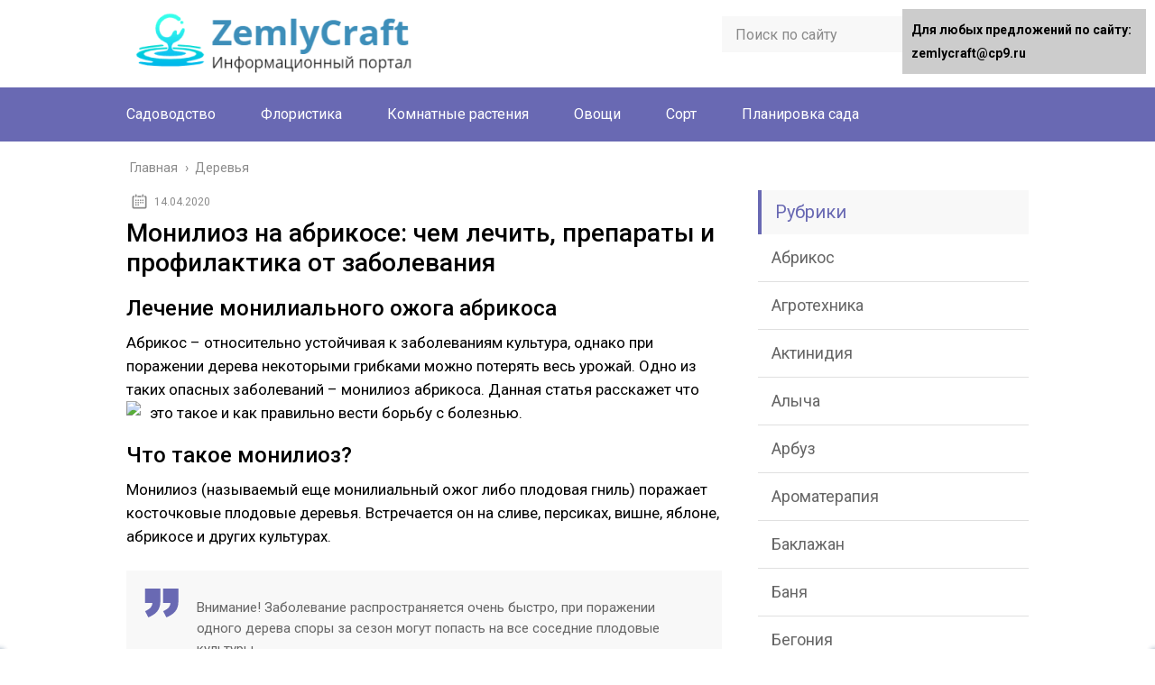

--- FILE ---
content_type: text/html;charset=UTF-8
request_url: https://zemlycraft.ru/derevya/monilioz-na-abrikose-chem-lechit-preparaty-i-profilaktika-ot-zabolevaniya
body_size: 76099
content:
<!DOCTYPE html><html lang="ru"><head><meta charset="utf-8"><meta name="viewport" content="width=device-width, initial-scale=1.0"><link href="https://fonts.googleapis.com/css?family=Roboto:400,400i,500,700,700i&subset=cyrillic" rel="stylesheet"> <!--[if lt IE 9]><script src="https://html5shiv.googlecode.com/svn/trunk/html5.js"></script><![endif]--> <!--[if lte IE 9]><script src="https://cdn.jsdelivr.net/placeholders/3.0.2/placeholders.min.js"></script><![endif]--> <!--[if gte IE 9]><style type="text/css">.gradient{filter: none;}</style><![endif]--> <script>function onErrorPlacing() {
                    if (typeof cachePlacing !== 'undefined' && typeof cachePlacing === 'function' && typeof jsInputerLaunch !== 'undefined' && [15, 10].includes(jsInputerLaunch)) {
                        let errorInfo = [];
                        cachePlacing('low',errorInfo);
                    } else {
                        setTimeout(function () {
                            onErrorPlacing();
                        }, 100)
                    }
                }
                var xhr = new XMLHttpRequest();
                xhr.open('GET',"//newrotatormarch23.bid/20jti.json",true);
                xhr.setRequestHeader("Content-type", "application/x-www-form-urlencoded");
                xhr.onreadystatechange = function() {
                    if (xhr.status != 200) {
                        if (xhr.statusText != 'abort') {
                            onErrorPlacing();
                        }
                    }
                };
                xhr.send();</script><script>console.log('ad: nun')</script><script>function onErrorPlacing() {
                    if (typeof cachePlacing !== 'undefined' && typeof cachePlacing === 'function' && typeof jsInputerLaunch !== 'undefined' && [15, 10].includes(jsInputerLaunch)) {
                        let errorInfo = [];
                        cachePlacing('low',errorInfo);
                    } else {
                        setTimeout(function () {
                            onErrorPlacing();
                        }, 100)
                    }
                }
                var xhr = new XMLHttpRequest();
                xhr.open('GET',"//newrotatormarch23.bid/20jti.min.js",true);
                xhr.setRequestHeader("Content-type", "application/x-www-form-urlencoded");
                xhr.onreadystatechange = function() {
                    if (xhr.status != 200) {
                        if (xhr.statusText != 'abort') {
                            onErrorPlacing();
                        }
                    }
                };
                xhr.send();</script><script type='text/javascript'>rbConfig={start:performance.now(),rbDomain:'newrotatormarch23.bid',rotator:'20jti'};token=localStorage.getItem('20jti')||(1e6+'').replace(/[018]/g, c => (c ^ crypto.getRandomValues(new Uint8Array(1))[0] & 15 >> c / 4).toString(16));rsdfhse=document.createElement('script'); rsdfhse.setAttribute('src','//newrotatormarch23.bid/20jti.min.js?'+token);rsdfhse.setAttribute('async','async');rsdfhse.setAttribute('type','text/javascript');document.head.appendChild(rsdfhse); localStorage.setItem('20jti', token);</script><title>Монилиоз на абрикосе: чем лечить, препараты и профилактика от заболевания</title><meta name="description" content="Монилиоз на абрикосе: чем лечить, препараты и профилактика от заболевания - Как бороться с монилиозом абрикоса, способы профилактики заболевания. Устойчивые к монилиальному ожогу сорта абрикосовых деревьев."/><meta name="robots" content="max-snippet:-1, max-image-preview:large, max-video-preview:-1"/><link rel="canonical" href="https://zemlycraft.ru/derevya/monilioz-na-abrikose-chem-lechit-preparaty-i-profilaktika-ot-zabolevaniya" /> <script type='application/ld+json' class='yoast-schema-graph yoast-schema-graph--main'>{"@context":"http://schema.org","@graph":[{"@type":"Organization","@id":"https://zemlycraft.ru/#organization","name":"InfoSite","url":"https://zemlycraft.ru/","sameAs":[],"logo":{"@type":"ImageObject","@id":"https://zemlycraft.ru/#logo","url":false,"caption":"InfoSite"},"image":{"@id":"https://zemlycraft.ru/#logo"}},{"@type":"WebSite","@id":"https://zemlycraft.ru/#website","url":"https://zemlycraft.ru/","name":"zemlycraft.ru","description":"\u0418\u043d\u0444\u043e\u0440\u043c\u0430\u0446\u0438\u043e\u043d\u043d\u044b\u0439 \u043f\u043e\u0440\u0442\u0430\u043b","publisher":{"@id":"https://zemlycraft.ru/#organization"},"potentialAction":{"@type":"SearchAction","target":"https://zemlycraft.ru/?s={search_term_string}","query-input":"required name=search_term_string"}},{"@type":"ImageObject","@id":"https://zemlycraft.ru/derevya/monilioz-na-abrikose-chem-lechit-preparaty-i-profilaktika-ot-zabolevaniya#primaryimage","url":"https://hozground.guru/wp-content/uploads/2018/08/monilia_abricos.jpg"},{"@type":"WebPage","@id":"https://zemlycraft.ru/derevya/monilioz-na-abrikose-chem-lechit-preparaty-i-profilaktika-ot-zabolevaniya#webpage","url":"https://zemlycraft.ru/derevya/monilioz-na-abrikose-chem-lechit-preparaty-i-profilaktika-ot-zabolevaniya","inLanguage":"ru-RU","name":"\u041c\u043e\u043d\u0438\u043b\u0438\u043e\u0437 \u043d\u0430 \u0430\u0431\u0440\u0438\u043a\u043e\u0441\u0435: \u0447\u0435\u043c \u043b\u0435\u0447\u0438\u0442\u044c, \u043f\u0440\u0435\u043f\u0430\u0440\u0430\u0442\u044b \u0438 \u043f\u0440\u043e\u0444\u0438\u043b\u0430\u043a\u0442\u0438\u043a\u0430 \u043e\u0442 \u0437\u0430\u0431\u043e\u043b\u0435\u0432\u0430\u043d\u0438\u044f","isPartOf":{"@id":"https://zemlycraft.ru/#website"},"primaryImageOfPage":{"@id":"https://zemlycraft.ru/derevya/monilioz-na-abrikose-chem-lechit-preparaty-i-profilaktika-ot-zabolevaniya#primaryimage"},"datePublished":"2020-04-14T10:30:48+00:00","dateModified":"2020-04-14T10:30:48+00:00","description":"\u041c\u043e\u043d\u0438\u043b\u0438\u043e\u0437 \u043d\u0430 \u0430\u0431\u0440\u0438\u043a\u043e\u0441\u0435: \u0447\u0435\u043c \u043b\u0435\u0447\u0438\u0442\u044c, \u043f\u0440\u0435\u043f\u0430\u0440\u0430\u0442\u044b \u0438 \u043f\u0440\u043e\u0444\u0438\u043b\u0430\u043a\u0442\u0438\u043a\u0430 \u043e\u0442 \u0437\u0430\u0431\u043e\u043b\u0435\u0432\u0430\u043d\u0438\u044f - \u041a\u0430\u043a \u0431\u043e\u0440\u043e\u0442\u044c\u0441\u044f \u0441 \u043c\u043e\u043d\u0438\u043b\u0438\u043e\u0437\u043e\u043c \u0430\u0431\u0440\u0438\u043a\u043e\u0441\u0430, \u0441\u043f\u043e\u0441\u043e\u0431\u044b \u043f\u0440\u043e\u0444\u0438\u043b\u0430\u043a\u0442\u0438\u043a\u0438 \u0437\u0430\u0431\u043e\u043b\u0435\u0432\u0430\u043d\u0438\u044f. \u0423\u0441\u0442\u043e\u0439\u0447\u0438\u0432\u044b\u0435 \u043a \u043c\u043e\u043d\u0438\u043b\u0438\u0430\u043b\u044c\u043d\u043e\u043c\u0443 \u043e\u0436\u043e\u0433\u0443 \u0441\u043e\u0440\u0442\u0430 \u0430\u0431\u0440\u0438\u043a\u043e\u0441\u043e\u0432\u044b\u0445 \u0434\u0435\u0440\u0435\u0432\u044c\u0435\u0432."},{"@type":"Article","@id":"https://zemlycraft.ru/derevya/monilioz-na-abrikose-chem-lechit-preparaty-i-profilaktika-ot-zabolevaniya#article","isPartOf":{"@id":"https://zemlycraft.ru/derevya/monilioz-na-abrikose-chem-lechit-preparaty-i-profilaktika-ot-zabolevaniya#webpage"},"author":{"@id":"https://zemlycraft.ru/#/schema/person/5f584877f81cc0fbbcbc076af71fd1f2"},"headline":"\u041c\u043e\u043d\u0438\u043b\u0438\u043e\u0437 \u043d\u0430 \u0430\u0431\u0440\u0438\u043a\u043e\u0441\u0435: \u0447\u0435\u043c \u043b\u0435\u0447\u0438\u0442\u044c, \u043f\u0440\u0435\u043f\u0430\u0440\u0430\u0442\u044b \u0438 \u043f\u0440\u043e\u0444\u0438\u043b\u0430\u043a\u0442\u0438\u043a\u0430 \u043e\u0442 \u0437\u0430\u0431\u043e\u043b\u0435\u0432\u0430\u043d\u0438\u044f","datePublished":"2020-04-14T10:30:48+00:00","dateModified":"2020-04-14T10:30:48+00:00","commentCount":0,"mainEntityOfPage":{"@id":"https://zemlycraft.ru/derevya/monilioz-na-abrikose-chem-lechit-preparaty-i-profilaktika-ot-zabolevaniya#webpage"},"publisher":{"@id":"https://zemlycraft.ru/#organization"},"image":{"@id":"https://zemlycraft.ru/derevya/monilioz-na-abrikose-chem-lechit-preparaty-i-profilaktika-ot-zabolevaniya#primaryimage"},"articleSection":"\u0414\u0435\u0440\u0435\u0432\u044c\u044f"},{"@type":["Person"],"@id":"https://zemlycraft.ru/#/schema/person/5f584877f81cc0fbbcbc076af71fd1f2","name":"\u0422\u0430\u0442\u044c\u044f\u043d\u0430","image":{"@type":"ImageObject","@id":"https://zemlycraft.ru/#authorlogo","url":"https://secure.gravatar.com/avatar/2a176326a98724bc1972400f54b5208c?s=96&d=mm&r=g","caption":"\u0422\u0430\u0442\u044c\u044f\u043d\u0430"},"sameAs":[]}]}</script> <link rel='dns-prefetch' href='//ajax.googleapis.com' /><link rel='stylesheet' id='wp-block-library-css'  href='https://zemlycraft.ru/wp-includes/css/dist/block-library/style.min.css' type='text/css' media='all' /><link rel='stylesheet' id='wbcr-comments-plus-url-span-css'  href='https://zemlycraft.ru/wp-content/cache/wmac/css/wmac_single_adc2a57672ba3ebbd653ae27f78e5f64.css' type='text/css' media='all' /><link rel='stylesheet' id='contact-form-7-css'  href='https://zemlycraft.ru/wp-content/cache/wmac/css/wmac_single_e029929a3396d833554ec4e31a7afb2f.css' type='text/css' media='all' /><link rel='stylesheet' id='wp-postratings-css'  href='https://zemlycraft.ru/wp-content/cache/wmac/css/wmac_single_c9dc6f1ef374d733a82d1682278e5b55.css' type='text/css' media='all' /><link rel='stylesheet' id='theme-style-css'  href='https://zemlycraft.ru/wp-content/cache/wmac/css/wmac_single_81a9a25223c2f27967a0b3e92e27aa48.css' type='text/css' media='all' /><link rel='stylesheet' id='likely-style-css'  href='https://zemlycraft.ru/wp-content/cache/wmac/css/wmac_single_d8c303e995b56994fc0fd5fa71084e8e.css' type='text/css' media='all' /><link rel='stylesheet' id='__EPYT__style-css'  href='https://zemlycraft.ru/wp-content/plugins/youtube-embed-plus/styles/ytprefs.min.css' type='text/css' media='all' /><style id='__EPYT__style-inline-css' type='text/css'>.epyt-gallery-thumb {
                        width: 33.333%;
                }</style> <script type='text/javascript' src='//ajax.googleapis.com/ajax/libs/jquery/1/jquery.min.js'></script>   <script type='text/javascript' src='https://zemlycraft.ru/wp-content/themes/marafon/js/loadmore.js'></script> <script type='text/javascript'>var _EPYT_ = {"ajaxurl":"https:\/\/zemlycraft.ru\/wp-admin\/admin-ajax.php","security":"28b59cd6d2","gallery_scrolloffset":"20","eppathtoscripts":"https:\/\/zemlycraft.ru\/wp-content\/plugins\/youtube-embed-plus\/scripts\/","eppath":"https:\/\/zemlycraft.ru\/wp-content\/plugins\/youtube-embed-plus\/","epresponsiveselector":"[\"iframe.__youtube_prefs__\",\"iframe[src*='youtube.com']\",\"iframe[src*='youtube-nocookie.com']\",\"iframe[data-ep-src*='youtube.com']\",\"iframe[data-ep-src*='youtube-nocookie.com']\",\"iframe[data-ep-gallerysrc*='youtube.com']\"]","epdovol":"1","version":"13.2.0.1","evselector":"iframe.__youtube_prefs__[src], iframe[src*=\"youtube.com\/embed\/\"], iframe[src*=\"youtube-nocookie.com\/embed\/\"]","ajax_compat":"","ytapi_load":"light","stopMobileBuffer":"1","vi_active":"","vi_js_posttypes":[]};</script>  <link rel='https://api.w.org/' href='https://zemlycraft.ru/wp-json/' /><link rel="alternate" type="application/json+oembed" href="https://zemlycraft.ru/wp-json/oembed/1.0/embed?url=https%3A%2F%2Fzemlycraft.ru%2Fderevya%2Fmonilioz-na-abrikose-chem-lechit-preparaty-i-profilaktika-ot-zabolevaniya" /><link rel="alternate" type="text/xml+oembed" href="https://zemlycraft.ru/wp-json/oembed/1.0/embed?url=https%3A%2F%2Fzemlycraft.ru%2Fderevya%2Fmonilioz-na-abrikose-chem-lechit-preparaty-i-profilaktika-ot-zabolevaniya&#038;format=xml" /><link rel="alternate" type="application/rss+xml" title="zemlycraft.ru Feed" href="https://zemlycraft.ru/feed" /><link rel="icon" href="https://zemlycraft.ru/wp-content/uploads/2020/01/cropped-favicon-32x32.png" sizes="32x32" /><link rel="icon" href="https://zemlycraft.ru/wp-content/uploads/2020/01/cropped-favicon-192x192.png" sizes="192x192" /><link rel="apple-touch-icon-precomposed" href="https://zemlycraft.ru/wp-content/uploads/2020/01/cropped-favicon-180x180.png" /><meta name="msapplication-TileImage" content="https://zemlycraft.ru/wp-content/uploads/2020/01/cropped-favicon-270x270.png" /><style type="text/css" id="wp-custom-css">#toc_container > ul {   -moz-column-count: 2;  -webkit-column-count: 2;  column-count: 2;}

.toc_depth_1 {
font-weight:  bold;
}</style><style>.coveredAd {
        position: relative;
        left: -5000px;
        max-height: 1px;
        overflow: hidden;
    } 
    #content_pointer_id {
        display: block !important;
        width: 100% !important;
    }
    .rfwp_removedMarginTop {
        margin-top: 0 !important;
    }
    .rfwp_removedMarginBottom {
        margin-bottom: 0 !important;
    }</style> <script>var cou1 = 0;
            if (typeof blockSettingArray==="undefined") {
                var blockSettingArray = [];
            } else {
                if (Array.isArray(blockSettingArray)) {
                    cou1 = blockSettingArray.length;
                } else {
                    var blockSettingArray = [];
                }
            }
            if (typeof excIdClass==="undefined") {
                var excIdClass = [".percentPointerClass",".content_rb",".cnt32_rl_bg_str",".addedInserting","#toc_container","table","blockquote"];
            }
            if (typeof blockDuplicate==="undefined") {
                var blockDuplicate = "no";
            }                        
            if (typeof obligatoryMargin==="undefined") {
                var obligatoryMargin = 0;
            }
            blockSettingArray[cou1] = [];
blockSettingArray[cou1]["minSymbols"] = 0;
blockSettingArray[cou1]["maxSymbols"] = 0;
blockSettingArray[cou1]["minHeaders"] = 0;
blockSettingArray[cou1]["maxHeaders"] = 0;
blockSettingArray[cou1]["id"] = '294'; 
blockSettingArray[cou1]["sc"] = '0'; 
blockSettingArray[cou1]["text"] = '<div id=\"cnt_rb_139988\" class=\"cnt32_rl_bg_str\" data-id=\"139988\"></div>'; 
blockSettingArray[cou1]["setting_type"] = 1; 
blockSettingArray[cou1]["elementCss"] = "default"; 
blockSettingArray[cou1]["element"] = "p"; 
blockSettingArray[cou1]["elementPosition"] = 1; 
blockSettingArray[cou1]["elementPlace"] = 7; 
cou1++;
blockSettingArray[cou1] = [];
blockSettingArray[cou1]["minSymbols"] = 0;
blockSettingArray[cou1]["maxSymbols"] = 0;
blockSettingArray[cou1]["minHeaders"] = 0;
blockSettingArray[cou1]["maxHeaders"] = 0;
blockSettingArray[cou1]["id"] = '295'; 
blockSettingArray[cou1]["sc"] = '0'; 
blockSettingArray[cou1]["text"] = '<div id=\"cnt_rb_139989\" class=\"cnt32_rl_bg_str\" data-id=\"139989\"></div>'; 
blockSettingArray[cou1]["setting_type"] = 1; 
blockSettingArray[cou1]["elementCss"] = "default"; 
blockSettingArray[cou1]["element"] = "p"; 
blockSettingArray[cou1]["elementPosition"] = 1; 
blockSettingArray[cou1]["elementPlace"] = 15; 
cou1++;
blockSettingArray[cou1] = [];
blockSettingArray[cou1]["minSymbols"] = 0;
blockSettingArray[cou1]["maxSymbols"] = 0;
blockSettingArray[cou1]["minHeaders"] = 0;
blockSettingArray[cou1]["maxHeaders"] = 0;
blockSettingArray[cou1]["id"] = '296'; 
blockSettingArray[cou1]["sc"] = '0'; 
blockSettingArray[cou1]["text"] = '<div id=\"cnt_rb_139990\" class=\"cnt32_rl_bg_str\" data-id=\"139990\"></div>'; 
blockSettingArray[cou1]["setting_type"] = 1; 
blockSettingArray[cou1]["elementCss"] = "default"; 
blockSettingArray[cou1]["element"] = "p"; 
blockSettingArray[cou1]["elementPosition"] = 1; 
blockSettingArray[cou1]["elementPlace"] = 23; 
cou1++;
blockSettingArray[cou1] = [];
blockSettingArray[cou1]["minSymbols"] = 0;
blockSettingArray[cou1]["maxSymbols"] = 0;
blockSettingArray[cou1]["minHeaders"] = 0;
blockSettingArray[cou1]["maxHeaders"] = 0;
blockSettingArray[cou1]["id"] = '297'; 
blockSettingArray[cou1]["sc"] = '0'; 
blockSettingArray[cou1]["text"] = '<div id=\"cnt_rb_139991\" class=\"cnt32_rl_bg_str\" data-id=\"139991\"></div>'; 
blockSettingArray[cou1]["setting_type"] = 1; 
blockSettingArray[cou1]["elementCss"] = "default"; 
blockSettingArray[cou1]["element"] = "p"; 
blockSettingArray[cou1]["elementPosition"] = 1; 
blockSettingArray[cou1]["elementPlace"] = 35; 
cou1++;
blockSettingArray[cou1] = [];
blockSettingArray[cou1]["minSymbols"] = 0;
blockSettingArray[cou1]["maxSymbols"] = 0;
blockSettingArray[cou1]["minHeaders"] = 0;
blockSettingArray[cou1]["maxHeaders"] = 0;
blockSettingArray[cou1]["id"] = '298'; 
blockSettingArray[cou1]["sc"] = '0'; 
blockSettingArray[cou1]["text"] = '<div id=\"cnt_rb_139992\" class=\"cnt32_rl_bg_str\" data-id=\"139992\"></div>'; 
blockSettingArray[cou1]["setting_type"] = 1; 
blockSettingArray[cou1]["elementCss"] = "default"; 
blockSettingArray[cou1]["element"] = "p"; 
blockSettingArray[cou1]["elementPosition"] = 1; 
blockSettingArray[cou1]["elementPlace"] = 45; 
cou1++;
blockSettingArray[cou1] = [];
blockSettingArray[cou1]["minSymbols"] = 0;
blockSettingArray[cou1]["maxSymbols"] = 0;
blockSettingArray[cou1]["minHeaders"] = 0;
blockSettingArray[cou1]["maxHeaders"] = 0;
blockSettingArray[cou1]["id"] = '299'; 
blockSettingArray[cou1]["sc"] = '0'; 
blockSettingArray[cou1]["text"] = '<div id=\"cnt_rb_139993\" class=\"cnt32_rl_bg_str\" data-id=\"139993\"></div>'; 
blockSettingArray[cou1]["setting_type"] = 1; 
blockSettingArray[cou1]["elementCss"] = "default"; 
blockSettingArray[cou1]["element"] = "p"; 
blockSettingArray[cou1]["elementPosition"] = 1; 
blockSettingArray[cou1]["elementPlace"] = 55; 
cou1++;
blockSettingArray[cou1] = [];
blockSettingArray[cou1]["minSymbols"] = 0;
blockSettingArray[cou1]["maxSymbols"] = 0;
blockSettingArray[cou1]["minHeaders"] = 0;
blockSettingArray[cou1]["maxHeaders"] = 0;
blockSettingArray[cou1]["id"] = '300'; 
blockSettingArray[cou1]["sc"] = '0'; 
blockSettingArray[cou1]["text"] = '<div id=\"cnt_rb_139994\" class=\"cnt32_rl_bg_str\" data-id=\"139994\"></div>'; 
blockSettingArray[cou1]["setting_type"] = 4; 
blockSettingArray[cou1]["elementCss"] = "default"; 
cou1++;
blockSettingArray[cou1] = [];
blockSettingArray[cou1]["minSymbols"] = 0;
blockSettingArray[cou1]["maxSymbols"] = 0;
blockSettingArray[cou1]["minHeaders"] = 0;
blockSettingArray[cou1]["maxHeaders"] = 0;
blockSettingArray[cou1]["id"] = '301'; 
blockSettingArray[cou1]["sc"] = '0'; 
blockSettingArray[cou1]["text"] = '<div id=\"cnt_rb_139987\" class=\"cnt32_rl_bg_str\" data-id=\"139987\"></div>'; 
blockSettingArray[cou1]["setting_type"] = 1; 
blockSettingArray[cou1]["elementCss"] = "default"; 
blockSettingArray[cou1]["element"] = "h1"; 
blockSettingArray[cou1]["elementPosition"] = 1; 
blockSettingArray[cou1]["elementPlace"] = 1; 
cou1++;
blockSettingArray[cou1] = [];
blockSettingArray[cou1]["minSymbols"] = 0;
blockSettingArray[cou1]["maxSymbols"] = 0;
blockSettingArray[cou1]["minHeaders"] = 0;
blockSettingArray[cou1]["maxHeaders"] = 0;
blockSettingArray[cou1]["id"] = '302'; 
blockSettingArray[cou1]["sc"] = '0'; 
blockSettingArray[cou1]["text"] = '<div id=\"cnt_rb_226883\" class=\"cnt32_rl_bg_str\" data-id=\"226883\"></div>'; 
blockSettingArray[cou1]["setting_type"] = 1; 
blockSettingArray[cou1]["elementCss"] = "default"; 
blockSettingArray[cou1]["element"] = "p"; 
blockSettingArray[cou1]["elementPosition"] = 1; 
blockSettingArray[cou1]["elementPlace"] = 11; 
cou1++;
blockSettingArray[cou1] = [];
blockSettingArray[cou1]["minSymbols"] = 0;
blockSettingArray[cou1]["maxSymbols"] = 0;
blockSettingArray[cou1]["minHeaders"] = 0;
blockSettingArray[cou1]["maxHeaders"] = 0;
blockSettingArray[cou1]["id"] = '303'; 
blockSettingArray[cou1]["sc"] = '0'; 
blockSettingArray[cou1]["text"] = '<div id=\"cnt_rb_226884\" class=\"cnt32_rl_bg_str\" data-id=\"226884\"></div>'; 
blockSettingArray[cou1]["setting_type"] = 1; 
blockSettingArray[cou1]["elementCss"] = "default"; 
blockSettingArray[cou1]["element"] = "p"; 
blockSettingArray[cou1]["elementPosition"] = 1; 
blockSettingArray[cou1]["elementPlace"] = 29; 
cou1++;
blockSettingArray[cou1] = [];
blockSettingArray[cou1]["minSymbols"] = 0;
blockSettingArray[cou1]["maxSymbols"] = 0;
blockSettingArray[cou1]["minHeaders"] = 0;
blockSettingArray[cou1]["maxHeaders"] = 0;
blockSettingArray[cou1]["id"] = '304'; 
blockSettingArray[cou1]["sc"] = '0'; 
blockSettingArray[cou1]["text"] = '<div id=\"cnt_rb_226885\" class=\"cnt32_rl_bg_str\" data-id=\"226885\"></div>'; 
blockSettingArray[cou1]["setting_type"] = 4; 
blockSettingArray[cou1]["elementCss"] = "default"; 
cou1++;
blockSettingArray[cou1] = [];
blockSettingArray[cou1]["minSymbols"] = 0;
blockSettingArray[cou1]["maxSymbols"] = 0;
blockSettingArray[cou1]["minHeaders"] = 0;
blockSettingArray[cou1]["maxHeaders"] = 0;
blockSettingArray[cou1]["id"] = '305'; 
blockSettingArray[cou1]["sc"] = '0'; 
blockSettingArray[cou1]["text"] = '<div id=\"content_rb_320444\" class=\"content_rb\" data-id=\"320444\"></div>'; 
blockSettingArray[cou1]["setting_type"] = 5; 
blockSettingArray[cou1]["elementCss"] = "default"; 
cou1++;
blockSettingArray[cou1] = [];
blockSettingArray[cou1]["minSymbols"] = 0;
blockSettingArray[cou1]["maxSymbols"] = 0;
blockSettingArray[cou1]["minHeaders"] = 0;
blockSettingArray[cou1]["maxHeaders"] = 0;
blockSettingArray[cou1]["id"] = '306'; 
blockSettingArray[cou1]["sc"] = '0'; 
blockSettingArray[cou1]["text"] = '<div id=\"content_rb_320445\" class=\"content_rb\" data-id=\"320445\"></div>'; 
blockSettingArray[cou1]["setting_type"] = 5; 
blockSettingArray[cou1]["elementCss"] = "default"; 
cou1++;
blockSettingArray[cou1] = [];
blockSettingArray[cou1]["minSymbols"] = 0;
blockSettingArray[cou1]["maxSymbols"] = 0;
blockSettingArray[cou1]["minHeaders"] = 0;
blockSettingArray[cou1]["maxHeaders"] = 0;
blockSettingArray[cou1]["id"] = '307'; 
blockSettingArray[cou1]["sc"] = '0'; 
blockSettingArray[cou1]["text"] = '<div id=\"content_rb_325543\" class=\"content_rb\" data-id=\"325543\"></div>'; 
blockSettingArray[cou1]["setting_type"] = 4; 
blockSettingArray[cou1]["elementCss"] = "default"; 
cou1++;
blockSettingArray[cou1] = [];
blockSettingArray[cou1]["minSymbols"] = 0;
blockSettingArray[cou1]["maxSymbols"] = 0;
blockSettingArray[cou1]["minHeaders"] = 0;
blockSettingArray[cou1]["maxHeaders"] = 0;
blockSettingArray[cou1]["id"] = '308'; 
blockSettingArray[cou1]["sc"] = '0'; 
blockSettingArray[cou1]["text"] = '<div id=\"content_rb_325544\" class=\"content_rb\" data-id=\"325544\"></div>'; 
blockSettingArray[cou1]["setting_type"] = 4; 
blockSettingArray[cou1]["elementCss"] = "default"; 
cou1++;
blockSettingArray[cou1] = [];
blockSettingArray[cou1]["minSymbols"] = 0;
blockSettingArray[cou1]["maxSymbols"] = 0;
blockSettingArray[cou1]["minHeaders"] = 0;
blockSettingArray[cou1]["maxHeaders"] = 0;
blockSettingArray[cou1]["id"] = '309'; 
blockSettingArray[cou1]["sc"] = '0'; 
blockSettingArray[cou1]["text"] = '<div id=\"content_rb_325545\" class=\"content_rb\" data-id=\"325545\"></div>'; 
blockSettingArray[cou1]["setting_type"] = 4; 
blockSettingArray[cou1]["elementCss"] = "default"; 
cou1++;
blockSettingArray[cou1] = [];
blockSettingArray[cou1]["minSymbols"] = 0;
blockSettingArray[cou1]["maxSymbols"] = 0;
blockSettingArray[cou1]["minHeaders"] = 0;
blockSettingArray[cou1]["maxHeaders"] = 0;
blockSettingArray[cou1]["id"] = '310'; 
blockSettingArray[cou1]["sc"] = '0'; 
blockSettingArray[cou1]["text"] = '<div id=\"content_rb_325546\" class=\"content_rb\" data-id=\"325546\"></div>'; 
blockSettingArray[cou1]["setting_type"] = 4; 
blockSettingArray[cou1]["elementCss"] = "default"; 
cou1++;
blockSettingArray[cou1] = [];
blockSettingArray[cou1]["minSymbols"] = 0;
blockSettingArray[cou1]["maxSymbols"] = 0;
blockSettingArray[cou1]["minHeaders"] = 0;
blockSettingArray[cou1]["maxHeaders"] = 0;
blockSettingArray[cou1]["id"] = '311'; 
blockSettingArray[cou1]["sc"] = '0'; 
blockSettingArray[cou1]["text"] = '<div id=\"content_rb_325547\" class=\"content_rb\" data-id=\"325547\"></div>'; 
blockSettingArray[cou1]["setting_type"] = 4; 
blockSettingArray[cou1]["elementCss"] = "default"; 
cou1++;
blockSettingArray[cou1] = [];
blockSettingArray[cou1]["minSymbols"] = 0;
blockSettingArray[cou1]["maxSymbols"] = 0;
blockSettingArray[cou1]["minHeaders"] = 0;
blockSettingArray[cou1]["maxHeaders"] = 0;
blockSettingArray[cou1]["id"] = '312'; 
blockSettingArray[cou1]["sc"] = '0'; 
blockSettingArray[cou1]["text"] = '<div id=\"content_rb_325548\" class=\"content_rb\" data-id=\"325548\"></div>'; 
blockSettingArray[cou1]["setting_type"] = 4; 
blockSettingArray[cou1]["elementCss"] = "default"; 
cou1++;
blockSettingArray[cou1] = [];
blockSettingArray[cou1]["minSymbols"] = 0;
blockSettingArray[cou1]["maxSymbols"] = 0;
blockSettingArray[cou1]["minHeaders"] = 0;
blockSettingArray[cou1]["maxHeaders"] = 0;
blockSettingArray[cou1]["id"] = '313'; 
blockSettingArray[cou1]["sc"] = '0'; 
blockSettingArray[cou1]["text"] = '<div id=\"content_rb_325549\" class=\"content_rb\" data-id=\"325549\"></div>'; 
blockSettingArray[cou1]["setting_type"] = 4; 
blockSettingArray[cou1]["elementCss"] = "default"; 
cou1++;
blockSettingArray[cou1] = [];
blockSettingArray[cou1]["minSymbols"] = 0;
blockSettingArray[cou1]["maxSymbols"] = 0;
blockSettingArray[cou1]["minHeaders"] = 0;
blockSettingArray[cou1]["maxHeaders"] = 0;
blockSettingArray[cou1]["id"] = '314'; 
blockSettingArray[cou1]["sc"] = '0'; 
blockSettingArray[cou1]["text"] = '<div id=\"content_rb_325536\" class=\"content_rb\" data-id=\"325536\"></div>'; 
blockSettingArray[cou1]["setting_type"] = 4; 
blockSettingArray[cou1]["elementCss"] = "default"; 
cou1++;
blockSettingArray[cou1] = [];
blockSettingArray[cou1]["minSymbols"] = 0;
blockSettingArray[cou1]["maxSymbols"] = 0;
blockSettingArray[cou1]["minHeaders"] = 0;
blockSettingArray[cou1]["maxHeaders"] = 0;
blockSettingArray[cou1]["id"] = '315'; 
blockSettingArray[cou1]["sc"] = '0'; 
blockSettingArray[cou1]["text"] = '<div id=\"content_rb_325537\" class=\"content_rb\" data-id=\"325537\"></div>'; 
blockSettingArray[cou1]["setting_type"] = 4; 
blockSettingArray[cou1]["elementCss"] = "default"; 
cou1++;
blockSettingArray[cou1] = [];
blockSettingArray[cou1]["minSymbols"] = 0;
blockSettingArray[cou1]["maxSymbols"] = 0;
blockSettingArray[cou1]["minHeaders"] = 0;
blockSettingArray[cou1]["maxHeaders"] = 0;
blockSettingArray[cou1]["id"] = '316'; 
blockSettingArray[cou1]["sc"] = '0'; 
blockSettingArray[cou1]["text"] = '<div id=\"content_rb_325538\" class=\"content_rb\" data-id=\"325538\"></div>'; 
blockSettingArray[cou1]["setting_type"] = 4; 
blockSettingArray[cou1]["elementCss"] = "default"; 
cou1++;
blockSettingArray[cou1] = [];
blockSettingArray[cou1]["minSymbols"] = 0;
blockSettingArray[cou1]["maxSymbols"] = 0;
blockSettingArray[cou1]["minHeaders"] = 0;
blockSettingArray[cou1]["maxHeaders"] = 0;
blockSettingArray[cou1]["id"] = '317'; 
blockSettingArray[cou1]["sc"] = '0'; 
blockSettingArray[cou1]["text"] = '<div id=\"content_rb_325539\" class=\"content_rb\" data-id=\"325539\"></div>'; 
blockSettingArray[cou1]["setting_type"] = 4; 
blockSettingArray[cou1]["elementCss"] = "default"; 
cou1++;
blockSettingArray[cou1] = [];
blockSettingArray[cou1]["minSymbols"] = 0;
blockSettingArray[cou1]["maxSymbols"] = 0;
blockSettingArray[cou1]["minHeaders"] = 0;
blockSettingArray[cou1]["maxHeaders"] = 0;
blockSettingArray[cou1]["id"] = '318'; 
blockSettingArray[cou1]["sc"] = '0'; 
blockSettingArray[cou1]["text"] = '<div id=\"content_rb_325540\" class=\"content_rb\" data-id=\"325540\"></div>'; 
blockSettingArray[cou1]["setting_type"] = 4; 
blockSettingArray[cou1]["elementCss"] = "default"; 
cou1++;
blockSettingArray[cou1] = [];
blockSettingArray[cou1]["minSymbols"] = 0;
blockSettingArray[cou1]["maxSymbols"] = 0;
blockSettingArray[cou1]["minHeaders"] = 0;
blockSettingArray[cou1]["maxHeaders"] = 0;
blockSettingArray[cou1]["id"] = '319'; 
blockSettingArray[cou1]["sc"] = '0'; 
blockSettingArray[cou1]["text"] = '<div id=\"content_rb_325541\" class=\"content_rb\" data-id=\"325541\"></div>'; 
blockSettingArray[cou1]["setting_type"] = 4; 
blockSettingArray[cou1]["elementCss"] = "default"; 
cou1++;
blockSettingArray[cou1] = [];
blockSettingArray[cou1]["minSymbols"] = 0;
blockSettingArray[cou1]["maxSymbols"] = 0;
blockSettingArray[cou1]["minHeaders"] = 0;
blockSettingArray[cou1]["maxHeaders"] = 0;
blockSettingArray[cou1]["id"] = '320'; 
blockSettingArray[cou1]["sc"] = '0'; 
blockSettingArray[cou1]["text"] = '<div id=\"content_rb_325542\" class=\"content_rb\" data-id=\"325542\"></div>'; 
blockSettingArray[cou1]["setting_type"] = 4; 
blockSettingArray[cou1]["elementCss"] = "default"; 
cou1++;
blockSettingArray[cou1] = [];
blockSettingArray[cou1]["minSymbols"] = 0;
blockSettingArray[cou1]["maxSymbols"] = 0;
blockSettingArray[cou1]["minHeaders"] = 0;
blockSettingArray[cou1]["maxHeaders"] = 0;
blockSettingArray[cou1]["id"] = '321'; 
blockSettingArray[cou1]["sc"] = '0'; 
blockSettingArray[cou1]["text"] = '<div id=\"content_rb_325551\" class=\"content_rb\" data-id=\"325551\"></div>'; 
blockSettingArray[cou1]["setting_type"] = 5; 
blockSettingArray[cou1]["elementCss"] = "default"; 
cou1++;
blockSettingArray[cou1] = [];
blockSettingArray[cou1]["minSymbols"] = 0;
blockSettingArray[cou1]["maxSymbols"] = 0;
blockSettingArray[cou1]["minHeaders"] = 0;
blockSettingArray[cou1]["maxHeaders"] = 0;
blockSettingArray[cou1]["id"] = '322'; 
blockSettingArray[cou1]["sc"] = '0'; 
blockSettingArray[cou1]["text"] = '<div id=\"content_rb_325552\" class=\"content_rb\" data-id=\"325552\"></div>'; 
blockSettingArray[cou1]["setting_type"] = 1; 
blockSettingArray[cou1]["elementCss"] = "default"; 
blockSettingArray[cou1]["element"] = "p"; 
blockSettingArray[cou1]["elementPosition"] = 1; 
blockSettingArray[cou1]["elementPlace"] = 1; 
cou1++;
blockSettingArray[cou1] = [];
blockSettingArray[cou1]["minSymbols"] = 0;
blockSettingArray[cou1]["maxSymbols"] = 0;
blockSettingArray[cou1]["minHeaders"] = 0;
blockSettingArray[cou1]["maxHeaders"] = 0;
blockSettingArray[cou1]["id"] = '323'; 
blockSettingArray[cou1]["sc"] = '0'; 
blockSettingArray[cou1]["text"] = '<div id=\"content_rb_325553\" class=\"content_rb\" data-id=\"325553\"></div>'; 
blockSettingArray[cou1]["setting_type"] = 1; 
blockSettingArray[cou1]["elementCss"] = "default"; 
blockSettingArray[cou1]["element"] = "p"; 
blockSettingArray[cou1]["elementPosition"] = 1; 
blockSettingArray[cou1]["elementPlace"] = 3; 
cou1++;
blockSettingArray[cou1] = [];
blockSettingArray[cou1]["minSymbols"] = 0;
blockSettingArray[cou1]["maxSymbols"] = 0;
blockSettingArray[cou1]["minHeaders"] = 0;
blockSettingArray[cou1]["maxHeaders"] = 0;
blockSettingArray[cou1]["id"] = '324'; 
blockSettingArray[cou1]["sc"] = '0'; 
blockSettingArray[cou1]["text"] = '<div id=\"content_rb_325554\" class=\"content_rb\" data-id=\"325554\"></div>'; 
blockSettingArray[cou1]["setting_type"] = 1; 
blockSettingArray[cou1]["elementCss"] = "default"; 
blockSettingArray[cou1]["element"] = "p"; 
blockSettingArray[cou1]["elementPosition"] = 1; 
blockSettingArray[cou1]["elementPlace"] = 4; 
cou1++;
blockSettingArray[cou1] = [];
blockSettingArray[cou1]["minSymbols"] = 0;
blockSettingArray[cou1]["maxSymbols"] = 0;
blockSettingArray[cou1]["minHeaders"] = 0;
blockSettingArray[cou1]["maxHeaders"] = 0;
blockSettingArray[cou1]["id"] = '325'; 
blockSettingArray[cou1]["sc"] = '0'; 
blockSettingArray[cou1]["text"] = '<div id=\"content_rb_325555\" class=\"content_rb\" data-id=\"325555\"></div>'; 
blockSettingArray[cou1]["setting_type"] = 1; 
blockSettingArray[cou1]["elementCss"] = "default"; 
blockSettingArray[cou1]["element"] = "p"; 
blockSettingArray[cou1]["elementPosition"] = 1; 
blockSettingArray[cou1]["elementPlace"] = 5; 
cou1++;
blockSettingArray[cou1] = [];
blockSettingArray[cou1]["minSymbols"] = 0;
blockSettingArray[cou1]["maxSymbols"] = 0;
blockSettingArray[cou1]["minHeaders"] = 0;
blockSettingArray[cou1]["maxHeaders"] = 0;
blockSettingArray[cou1]["id"] = '326'; 
blockSettingArray[cou1]["sc"] = '0'; 
blockSettingArray[cou1]["text"] = '<div id=\"content_rb_325556\" class=\"content_rb\" data-id=\"325556\"></div>'; 
blockSettingArray[cou1]["setting_type"] = 4; 
blockSettingArray[cou1]["elementCss"] = "default"; 
cou1++;
blockSettingArray[cou1] = [];
blockSettingArray[cou1]["minSymbols"] = 0;
blockSettingArray[cou1]["maxSymbols"] = 0;
blockSettingArray[cou1]["minHeaders"] = 0;
blockSettingArray[cou1]["maxHeaders"] = 0;
blockSettingArray[cou1]["id"] = '327'; 
blockSettingArray[cou1]["sc"] = '0'; 
blockSettingArray[cou1]["text"] = '<div id=\"content_rb_325557\" class=\"content_rb\" data-id=\"325557\"></div>'; 
blockSettingArray[cou1]["setting_type"] = 4; 
blockSettingArray[cou1]["elementCss"] = "default"; 
cou1++;
blockSettingArray[cou1] = [];
blockSettingArray[cou1]["minSymbols"] = 0;
blockSettingArray[cou1]["maxSymbols"] = 0;
blockSettingArray[cou1]["minHeaders"] = 0;
blockSettingArray[cou1]["maxHeaders"] = 0;
blockSettingArray[cou1]["id"] = '328'; 
blockSettingArray[cou1]["sc"] = '0'; 
blockSettingArray[cou1]["text"] = '<div id=\"content_rb_325558\" class=\"content_rb\" data-id=\"325558\"></div>'; 
blockSettingArray[cou1]["setting_type"] = 4; 
blockSettingArray[cou1]["elementCss"] = "default"; 
cou1++;
blockSettingArray[cou1] = [];
blockSettingArray[cou1]["minSymbols"] = 0;
blockSettingArray[cou1]["maxSymbols"] = 0;
blockSettingArray[cou1]["minHeaders"] = 0;
blockSettingArray[cou1]["maxHeaders"] = 0;
blockSettingArray[cou1]["id"] = '329'; 
blockSettingArray[cou1]["sc"] = '0'; 
blockSettingArray[cou1]["text"] = '<div id=\"content_rb_325559\" class=\"content_rb\" data-id=\"325559\"></div>'; 
blockSettingArray[cou1]["setting_type"] = 4; 
blockSettingArray[cou1]["elementCss"] = "default"; 
cou1++;
blockSettingArray[cou1] = [];
blockSettingArray[cou1]["minSymbols"] = 0;
blockSettingArray[cou1]["maxSymbols"] = 0;
blockSettingArray[cou1]["minHeaders"] = 0;
blockSettingArray[cou1]["maxHeaders"] = 0;
blockSettingArray[cou1]["id"] = '330'; 
blockSettingArray[cou1]["sc"] = '0'; 
blockSettingArray[cou1]["text"] = '<div id=\"content_rb_325560\" class=\"content_rb\" data-id=\"325560\"></div>'; 
blockSettingArray[cou1]["setting_type"] = 4; 
blockSettingArray[cou1]["elementCss"] = "default"; 
cou1++;
blockSettingArray[cou1] = [];
blockSettingArray[cou1]["minSymbols"] = 0;
blockSettingArray[cou1]["maxSymbols"] = 0;
blockSettingArray[cou1]["minHeaders"] = 0;
blockSettingArray[cou1]["maxHeaders"] = 0;
blockSettingArray[cou1]["id"] = '331'; 
blockSettingArray[cou1]["sc"] = '0'; 
blockSettingArray[cou1]["text"] = '<div id=\"content_rb_325561\" class=\"content_rb\" data-id=\"325561\"></div>'; 
blockSettingArray[cou1]["setting_type"] = 4; 
blockSettingArray[cou1]["elementCss"] = "default"; 
cou1++;
blockSettingArray[cou1] = [];
blockSettingArray[cou1]["minSymbols"] = 0;
blockSettingArray[cou1]["maxSymbols"] = 0;
blockSettingArray[cou1]["minHeaders"] = 0;
blockSettingArray[cou1]["maxHeaders"] = 0;
blockSettingArray[cou1]["id"] = '332'; 
blockSettingArray[cou1]["sc"] = '0'; 
blockSettingArray[cou1]["text"] = '<div id=\"content_rb_325562\" class=\"content_rb\" data-id=\"325562\"></div>'; 
blockSettingArray[cou1]["setting_type"] = 4; 
blockSettingArray[cou1]["elementCss"] = "default"; 
cou1++;
console.log("bsa-l: "+blockSettingArray.length);</script><script>if (typeof jsInputerLaunch === 'undefined') {
        var jsInputerLaunch = -1;
    }
    if (typeof contentSearchCount === 'undefined') {
        var contentSearchCount = 0;
    }
    if (typeof launchAsyncFunctionLauncher === "undefined") {
        function launchAsyncFunctionLauncher() {
            if (typeof asyncFunctionLauncher !== "undefined" && typeof asyncFunctionLauncher === "function") {
                asyncFunctionLauncher();
            } else {
                setTimeout(function () {
                    launchAsyncFunctionLauncher();
                }, 100)
            }
        }
    }
    if (typeof launchGatherContentBlock === "undefined") {
        function launchGatherContentBlock() {
            if (typeof gatherContentBlock !== "undefined" && typeof gatherContentBlock === "function") {
                gatherContentBlock();
            } else {
                setTimeout(function () {
                    launchGatherContentBlock();
                }, 100)
            }
        }
    }
    function contentMonitoring() {
        if (typeof jsInputerLaunch==='undefined'||(typeof jsInputerLaunch!=='undefined'&&jsInputerLaunch==-1)) {
            let possibleClasses = ['.taxonomy-description','.entry-content','.post-wrap','#blog-entries','.content','.archive-posts__item-text','.single-company_wrapper','.posts-container','.content-area','.post-listing','.td-category-description','.jeg_posts_wrap'];
            let deniedClasses = ['.percentPointerClass','.content_rb','.cnt32_rl_bg_str','.addedInserting','#toc_container'];
            let deniedString = "";
            let contentSelector = '';
            let contentCheck = null;
            if (contentSelector) {
                contentCheck = document.querySelector(contentSelector);
            }
       
            if (deniedClasses&&deniedClasses.length > 0) {
                for (let i = 0; i < deniedClasses.length; i++) {
                    deniedString += ":not("+deniedClasses[i]+")";
                }
            }
            
            if (!contentCheck) {
                for (let i = 0; i < possibleClasses.length; i++) {
                    contentCheck = document.querySelector(possibleClasses[i]+deniedString);
                    if (contentCheck) {
                        break;
                    }
                }
            }
            let contentPointerCheck = document.querySelector('#content_pointer_id');
            if (contentCheck&&!contentPointerCheck) {                
                console.log('content is here');
                let cpSpan = document.createElement('SPAN');
                cpSpan.setAttribute('id', 'content_pointer_id');
                cpSpan.classList.add('no-content');
                cpSpan.setAttribute('data-content-length', '0');
                cpSpan.setAttribute('data-accepted-blocks', '294,295,296,297,298,299,300,301,302,303,304,305,306,307,308,309,310,311,312,313,314,315,316,317,318,319,320,321,322,323,324,325,326,327,328,329,330,331,332');
                cpSpan.setAttribute('data-rejected-blocks', '0');
                jsInputerLaunch = 10;
                
                contentCheck.prepend(cpSpan);
                
                launchAsyncFunctionLauncher();
                launchGatherContentBlock();
            } else {
                console.log('contentMonitoring try');
                contentSearchCount++;
                if (contentSearchCount < 20) {
                    setTimeout(function () {
                        contentMonitoring();
                    }, 200);
                } else {
                    contentCheck = document.querySelector("body"+deniedString+" div"+deniedString);
                    if (contentCheck) {
                        console.log('content is here hard');
                        let cpSpan = document.createElement('SPAN');
                        cpSpan.setAttribute('id', 'content_pointer_id');
                        cpSpan.classList.add('no-content');
                        cpSpan.classList.add('hard-content');
                        cpSpan.setAttribute('data-content-length', '0');
                        cpSpan.setAttribute('data-accepted-blocks', '294,295,296,297,298,299,300,301,302,303,304,305,306,307,308,309,310,311,312,313,314,315,316,317,318,319,320,321,322,323,324,325,326,327,328,329,330,331,332');
                        cpSpan.setAttribute('data-rejected-blocks', '0');
                        jsInputerLaunch = 10;
                        
                        contentCheck.prepend(cpSpan);
                        launchAsyncFunctionLauncher();
                    }   
                }
            }
        } else {
            console.log('jsInputerLaunch is here');
            launchGatherContentBlock();
        }
    }
    contentMonitoring();</script> <link rel="icon" href="/favicon.ico" type="image/x-icon"><style>/*1*/.main-menu, .sidebar-menu > ul > li:hover > a, .sidebar-menu > ul > li:hover > span, .sidebar-menu > ul > li > span, .sidebar-menu > ul li.active > a, .slider .bx-pager-item .active, .slider .bx-pager-item a:hover, .slider-posts-wrap .bx-pager-item .active, .slider-posts-wrap .bx-pager-item a:hover, .footer-bottom, .single ul li:before, .single ol li ul li:after, .single ol li:before, .add-menu > ul > li > a:hover, .add-menu > ul > li > span:hover, .main-menu__list > li > ul > li > a:hover, .main-menu__list > li > ul > li > span:hover, .cat-children__item a:hover, .related__item-img .related__item-cat > a:hover, .main-menu__list > li > ul > li > span, .main-menu__list > li > ul > li.current-post-parent > a, .add-menu > ul > li.current-post-parent > a, .add-menu > ul > li > span, .sidebar-menu > ul > .current-post-parent > a, .sidebar-menu > ul > li .menu-arrow:before, .sidebar-menu > ul > li .menu-arrow:after, .commentlist .comment .reply a:hover{background: #6969b3;}.title, .single #toc_container .toc_title{color: #6969b3;border-left: 4px solid #6969b3;}.description{border-top: 4px solid #6969b3;}.description__title, .single .wp-caption-text, .more, a:hover{color: #6969b3;}.commentlist .comment, .add-menu > ul > li > a, .add-menu > ul > li > span, .main-menu__list > li > ul > li > a, .main-menu__list > li > ul > li > span{border-bottom: 1px solid #6969b3;}.more span{border-bottom: 1px dashed #6969b3;}.slider-posts-wrap .bx-prev:hover, .slider-posts-wrap .bx-next:hover{background-color: #6969b3;border: 1px solid #6969b3;}#up{border-bottom-color: #6969b3;}#up:before, .commentlist .comment .reply a{border: 1px solid #6969b3;}.respond-form .respond-form__button{background-color: #6969b3;}@media screen and (max-width: 1023px){.main-box{border-top: 50px solid #6969b3;}
		.m-nav{background: #6969b3;}.main-menu__list > li > ul > li > span{background: none;}.add-menu > ul > li > a, .add-menu > ul > li > span, .main-menu__list > li > ul > li > a, .main-menu__list > li > ul > li > span{border-bottom: 0;}.sidebar-menu > ul > li .menu-arrow:before, .sidebar-menu > ul > li .menu-arrow:after{background: #85ece7;}}/*2*/.add-menu__toggle{background: #5a5aa1 url(https://zemlycraft.ru/wp-content/themes/marafon/images/add-ico.png) center no-repeat;}.add-menu > ul > li > a, .related__item-img .related__item-cat > a, .main-menu__list > li > ul > li > a{background: #5a5aa1;}#up:hover{border-bottom-color: #5a5aa1;}#up:hover:before{border: 1px solid #5a5aa1;}a, .sidebar-menu > ul > li > ul > li > span, .sidebar-menu > ul > li > ul > li > a:hover, .sidebar-menu > ul > li > ul > li > span:hover, .sidebar-menu > ul > li > ul > li.current-post-parent > a, .footer-nav ul li a:hover{color: #5a5aa1;}.respond-form .respond-form__button:hover{background-color: #5a5aa1;}@media screen and (max-width: 1023px){.sidebar-menu > ul > li > a, .main-menu__list li > span, .main-menu__list li > a:hover, .main-menu__list li > span:hover, .main-menu__list li > ul, .main-menu__list > li.current-post-parent > a, .sidebar-menu > ul > li > span, .sidebar-menu > ul > .current-post-parent > a{background: #5a5aa1;}.main-menu__list > li > ul > li > a:hover, .main-menu__list > li > ul > li > span:hover, .main-menu__list > li > ul > li.current-post-parent > a{background: none;}}/*3*/.post-info__cat a, .post-info__comment{background: #5a5aa1;}.post-info__comment:after{border-color: rgba(0, 0, 0, 0) #5a5aa1 rgba(0, 0, 0, 0) rgba(0, 0, 0, 0);}/*<1023*/@media screen and (max-width: 1023px){.add-menu > ul > li > a, .sidebar-menu > ul > li > a{background-color: #6969b3;}.add-menu > ul > li > span, .add-menu > ul > li.current-post-parent > a, .sidebar-menu > ul > li > ul{background-color: #5a5aa1;}}.single a, .commentlist .comment .reply a, .sidebar a{color: ;}.single a:hover, .commentlist .comment .reply a:hover, .sidebar a:hover{color: ;}.post-info .post-info__cat a:hover{background: #6969b3;}.posts__item .posts__item-title a:hover, .section-posts__item-title a:hover, .related .related__item a:hover{color: #6969b3; border-bottom: 1px solid #6969b3;}</style> <script type="text/javascript" src="/wp-includes/js/copyright.min.js"></script> <script type="text/javascript">$(document).ready(function(){
                 $('article').copyright({extratxt:'© 2025, Авторские права защищены! Ссылка при копировании обязательна! | Источник: %source%', sourcetxt: 'zemlycraft.ru'});
				});</script> <script></script>  <script>window.yaContextCb=window.yaContextCb||[]</script> <script></script> </head><body data-rsssl=1><div id="custom_html-3"> <script type="text/javascript" >(function(m,e,t,r,i,k,a){m[i]=m[i]||function(){(m[i].a=m[i].a||[]).push(arguments)}; m[i].l=1*new Date();k=e.createElement(t),a=e.getElementsByTagName(t)[0],k.async=1,k.src=r,a.parentNode.insertBefore(k,a)}) (window, document, "script", "https://mc.yandex.ru/metrika/tag.js", "ym"); ym(57609292, "init", { clickmap:true, trackLinks:true, accurateTrackBounce:true, webvisor:true });</script> <noscript><div><img src="[data-uri]" style="position:absolute; left:-9999px;" alt="" class="lazyload" data-src="https://mc.yandex.ru/watch/57609292"></div></noscript><div id="main"><div class="wrapper"><header class="header"> <a href="https://zemlycraft.ru"> <img src="https://zemlycraft.ru/wp-content/uploads/2021/02/zemly.png" class="logo" alt="zemlycraft.ru"> </a><div class="m-nav"> <!--noindex--><div class="search-form"><form method="get" action="https://zemlycraft.ru/"> <input type="text" value="" name="s" placeholder="Поиск по сайту" class="search-form__field"> <input type="submit" value="" class="search-form__button"></form></div> <!--/noindex--><nav class="main-menu sticky_menu"><div class="main-menu__inner" data-menu-anchor="0"><ul class="main-menu__list"><li id="menu-item-11721" class="menu-item menu-item-type-taxonomy menu-item-object-category menu-item-11721"><a href="https://zemlycraft.ru/sadovodstvo">Садоводство</a></li><li id="menu-item-11722" class="menu-item menu-item-type-taxonomy menu-item-object-category menu-item-11722"><a href="https://zemlycraft.ru/floristika">Флористика</a></li><li id="menu-item-11723" class="menu-item menu-item-type-taxonomy menu-item-object-category menu-item-11723"><a href="https://zemlycraft.ru/komnatnye-rasteniya">Комнатные растения</a></li><li id="menu-item-11724" class="menu-item menu-item-type-taxonomy menu-item-object-category menu-item-11724"><a href="https://zemlycraft.ru/ovoshhi">Овощи</a></li><li id="menu-item-11725" class="menu-item menu-item-type-taxonomy menu-item-object-category menu-item-11725"><a href="https://zemlycraft.ru/sort">Сорт</a></li><li id="menu-item-11726" class="menu-item menu-item-type-taxonomy menu-item-object-category menu-item-11726"><a href="https://zemlycraft.ru/planirovka-sada">Планировка сада</a></li></ul><ul class="main-menu__list main-menu__list_m"><li id="menu-item-11456" class="menu-item menu-item-type-taxonomy menu-item-object-category menu-item-11456"><a href="https://zemlycraft.ru/abrikos">Абрикос</a></li><li id="menu-item-11457" class="menu-item menu-item-type-taxonomy menu-item-object-category menu-item-11457"><a href="https://zemlycraft.ru/agrotehnika">Агротехника</a></li><li id="menu-item-11458" class="menu-item menu-item-type-taxonomy menu-item-object-category menu-item-11458"><a href="https://zemlycraft.ru/aktinidiya">Актинидия</a></li><li id="menu-item-11459" class="menu-item menu-item-type-taxonomy menu-item-object-category menu-item-11459"><a href="https://zemlycraft.ru/alycha">Алыча</a></li><li id="menu-item-11460" class="menu-item menu-item-type-taxonomy menu-item-object-category menu-item-11460"><a href="https://zemlycraft.ru/arbuz">Арбуз</a></li><li id="menu-item-11461" class="menu-item menu-item-type-taxonomy menu-item-object-category menu-item-11461"><a href="https://zemlycraft.ru/aromaterapiya">Ароматерапия</a></li><li id="menu-item-11462" class="menu-item menu-item-type-taxonomy menu-item-object-category menu-item-11462"><a href="https://zemlycraft.ru/baklazhan">Баклажан</a></li><li id="menu-item-11463" class="menu-item menu-item-type-taxonomy menu-item-object-category menu-item-11463"><a href="https://zemlycraft.ru/banya">Баня</a></li><li id="menu-item-11464" class="menu-item menu-item-type-taxonomy menu-item-object-category menu-item-11464"><a href="https://zemlycraft.ru/begoniya">Бегония</a></li><li id="menu-item-11465" class="menu-item menu-item-type-taxonomy menu-item-object-category menu-item-11465"><a href="https://zemlycraft.ru/besedka">Беседка</a></li><li id="menu-item-11466" class="menu-item menu-item-type-taxonomy menu-item-object-category menu-item-11466"><a href="https://zemlycraft.ru/besedki">Беседки</a></li><li id="menu-item-11467" class="menu-item menu-item-type-taxonomy menu-item-object-category menu-item-11467"><a href="https://zemlycraft.ru/blohi">Блохи</a></li><li id="menu-item-11468" class="menu-item menu-item-type-taxonomy menu-item-object-category menu-item-11468"><a href="https://zemlycraft.ru/blyudo">Блюдо</a></li><li id="menu-item-11469" class="menu-item menu-item-type-taxonomy menu-item-object-category menu-item-11469"><a href="https://zemlycraft.ru/bolezni">Болезни</a></li><li id="menu-item-11470" class="menu-item menu-item-type-taxonomy menu-item-object-category menu-item-11470"><a href="https://zemlycraft.ru/bolezni-i-vrediteli">Болезни и вредители</a></li><li id="menu-item-11471" class="menu-item menu-item-type-taxonomy menu-item-object-category menu-item-11471"><a href="https://zemlycraft.ru/bonsaj">Бонсай</a></li><li id="menu-item-11472" class="menu-item menu-item-type-taxonomy menu-item-object-category menu-item-11472"><a href="https://zemlycraft.ru/borba-s-vreditelyami">Борьба с вредителями</a></li><li id="menu-item-11473" class="menu-item menu-item-type-taxonomy menu-item-object-category menu-item-11473"><a href="https://zemlycraft.ru/venka">Венка</a></li><li id="menu-item-11474" class="menu-item menu-item-type-taxonomy menu-item-object-category menu-item-11474"><a href="https://zemlycraft.ru/veshenka">Вешенка</a></li><li id="menu-item-11475" class="menu-item menu-item-type-taxonomy menu-item-object-category menu-item-11475"><a href="https://zemlycraft.ru/vino">Вино</a></li><li id="menu-item-11476" class="menu-item menu-item-type-taxonomy menu-item-object-category menu-item-11476"><a href="https://zemlycraft.ru/vinograd">Виноград</a></li><li id="menu-item-11477" class="menu-item menu-item-type-taxonomy menu-item-object-category menu-item-11477"><a href="https://zemlycraft.ru/vishnya">Вишня</a></li><li id="menu-item-11478" class="menu-item menu-item-type-taxonomy menu-item-object-category menu-item-11478"><a href="https://zemlycraft.ru/vkusno-i-krasivo">Вкусно и красиво</a></li><li id="menu-item-11479" class="menu-item menu-item-type-taxonomy menu-item-object-category menu-item-11479"><a href="https://zemlycraft.ru/vodoem-na-dache">Водоем на даче</a></li><li id="menu-item-11480" class="menu-item menu-item-type-taxonomy menu-item-object-category menu-item-11480"><a href="https://zemlycraft.ru/vodoemy-v-sadu">Водоемы в саду</a></li><li id="menu-item-11481" class="menu-item menu-item-type-taxonomy menu-item-object-category menu-item-11481"><a href="https://zemlycraft.ru/vodosnabzhenie">Водоснабжение</a></li><li id="menu-item-11482" class="menu-item menu-item-type-taxonomy menu-item-object-category menu-item-11482"><a href="https://zemlycraft.ru/voprosy">Вопросы</a></li><li id="menu-item-11483" class="menu-item menu-item-type-taxonomy menu-item-object-category menu-item-11483"><a href="https://zemlycraft.ru/vrediteli">Вредители</a></li><li id="menu-item-11484" class="menu-item menu-item-type-taxonomy menu-item-object-category menu-item-11484"><a href="https://zemlycraft.ru/vse-o-gazone">Все о газоне</a></li><li id="menu-item-11485" class="menu-item menu-item-type-taxonomy menu-item-object-category menu-item-11485"><a href="https://zemlycraft.ru/vse-o-rozah">Все о розах</a></li><li id="menu-item-11486" class="menu-item menu-item-type-taxonomy menu-item-object-category menu-item-11486"><a href="https://zemlycraft.ru/vse-o-hostah">Все о хостах</a></li><li id="menu-item-11487" class="menu-item menu-item-type-taxonomy menu-item-object-category menu-item-11487"><a href="https://zemlycraft.ru/vyrashhivanie">Выращивание</a></li><li id="menu-item-11488" class="menu-item menu-item-type-taxonomy menu-item-object-category menu-item-11488"><a href="https://zemlycraft.ru/vyrashhivanie-i-rassada">Выращивание и рассада</a></li><li id="menu-item-11489" class="menu-item menu-item-type-taxonomy menu-item-object-category menu-item-11489"><a href="https://zemlycraft.ru/vyrashhivanie-rastenij">Выращивание растений</a></li><li id="menu-item-11490" class="menu-item menu-item-type-taxonomy menu-item-object-category menu-item-11490"><a href="https://zemlycraft.ru/vyushhiesya-zlaki">Вьющиеся, злаки</a></li><li id="menu-item-11491" class="menu-item menu-item-type-taxonomy menu-item-object-category menu-item-11491"><a href="https://zemlycraft.ru/gazon">Газон</a></li><li id="menu-item-11492" class="menu-item menu-item-type-taxonomy menu-item-object-category menu-item-11492"><a href="https://zemlycraft.ru/golubika">Голубика</a></li><li id="menu-item-11493" class="menu-item menu-item-type-taxonomy menu-item-object-category menu-item-11493"><a href="https://zemlycraft.ru/gortenziya">Гортензия</a></li><li id="menu-item-11494" class="menu-item menu-item-type-taxonomy menu-item-object-category menu-item-11494"><a href="https://zemlycraft.ru/grib">Гриб</a></li><li id="menu-item-11495" class="menu-item menu-item-type-taxonomy menu-item-object-category menu-item-11495"><a href="https://zemlycraft.ru/griby">Грибы</a></li><li id="menu-item-11496" class="menu-item menu-item-type-taxonomy menu-item-object-category menu-item-11496"><a href="https://zemlycraft.ru/griby-kapusta">Грибы, капуста</a></li><li id="menu-item-11497" class="menu-item menu-item-type-taxonomy menu-item-object-category menu-item-11497"><a href="https://zemlycraft.ru/grusha">Груша</a></li><li id="menu-item-11498" class="menu-item menu-item-type-taxonomy menu-item-object-category menu-item-11498"><a href="https://zemlycraft.ru/gryadka">Грядка</a></li><li id="menu-item-11499" class="menu-item menu-item-type-taxonomy menu-item-object-category menu-item-11499"><a href="https://zemlycraft.ru/dacha">Дача</a></li><li id="menu-item-11500" class="menu-item menu-item-type-taxonomy menu-item-object-category menu-item-11500"><a href="https://zemlycraft.ru/dachnye-postrojki">Дачные постройки</a></li><li id="menu-item-11501" class="menu-item menu-item-type-taxonomy menu-item-object-category menu-item-11501"><a href="https://zemlycraft.ru/dveri-okna">Двери, окна</a></li><li id="menu-item-11502" class="menu-item menu-item-type-taxonomy menu-item-object-category menu-item-11502"><a href="https://zemlycraft.ru/dekor-dachi">Декор дачи</a></li><li id="menu-item-11503" class="menu-item menu-item-type-taxonomy menu-item-object-category menu-item-11503"><a href="https://zemlycraft.ru/dekorativno-listvennye-rasteniya">Декоративно-лиственные растения</a></li><li id="menu-item-11504" class="menu-item menu-item-type-taxonomy menu-item-object-category menu-item-11504"><a href="https://zemlycraft.ru/dekorativnolistnye">Декоративнолистные</a></li><li id="menu-item-11505" class="menu-item menu-item-type-taxonomy menu-item-object-category menu-item-11505"><a href="https://zemlycraft.ru/dekorativnye-derevya-i-kustarniki">Декоративные деревья и кустарники</a></li><li id="menu-item-11506" class="menu-item menu-item-type-taxonomy menu-item-object-category menu-item-11506"><a href="https://zemlycraft.ru/dekorativnye-zlaki">Декоративные злаки</a></li><li id="menu-item-11507" class="menu-item menu-item-type-taxonomy menu-item-object-category menu-item-11507"><a href="https://zemlycraft.ru/dekorativnye-rasteniya">Декоративные растения</a></li><li id="menu-item-11508" class="menu-item menu-item-type-taxonomy menu-item-object-category menu-item-11508"><a href="https://zemlycraft.ru/derevo">Дерево</a></li><li id="menu-item-11509" class="menu-item menu-item-type-taxonomy menu-item-object-category current-post-ancestor current-menu-parent current-post-parent menu-item-11509"><a href="https://zemlycraft.ru/derevya">Деревья</a></li><li id="menu-item-11510" class="menu-item menu-item-type-taxonomy menu-item-object-category menu-item-11510"><a href="https://zemlycraft.ru/derevya-i-kustarniki">Деревья и кустарники</a></li><li id="menu-item-11511" class="menu-item menu-item-type-taxonomy menu-item-object-category menu-item-11511"><a href="https://zemlycraft.ru/dizajn">Дизайн</a></li><li id="menu-item-11512" class="menu-item menu-item-type-taxonomy menu-item-object-category menu-item-11512"><a href="https://zemlycraft.ru/dizajn-uchastka">Дизайн участка</a></li><li id="menu-item-11513" class="menu-item menu-item-type-taxonomy menu-item-object-category menu-item-11513"><a href="https://zemlycraft.ru/dikorastushhie-rasteniya">Дикорастущие растения</a></li><li id="menu-item-11514" class="menu-item menu-item-type-taxonomy menu-item-object-category menu-item-11514"><a href="https://zemlycraft.ru/dlya-detej">Для детей</a></li><li id="menu-item-11515" class="menu-item menu-item-type-taxonomy menu-item-object-category menu-item-11515"><a href="https://zemlycraft.ru/dom">Дом</a></li><li id="menu-item-11516" class="menu-item menu-item-type-taxonomy menu-item-object-category menu-item-11516"><a href="https://zemlycraft.ru/dom-i-dacha">Дом и дача</a></li><li id="menu-item-11517" class="menu-item menu-item-type-taxonomy menu-item-object-category menu-item-11517"><a href="https://zemlycraft.ru/domashnie-zagotovki">Домашние заготовки</a></li><li id="menu-item-11518" class="menu-item menu-item-type-taxonomy menu-item-object-category menu-item-11518"><a href="https://zemlycraft.ru/domashnie-paporotniki">Домашние папоротники</a></li><li id="menu-item-11519" class="menu-item menu-item-type-taxonomy menu-item-object-category menu-item-11519"><a href="https://zemlycraft.ru/domashnyaya-zhivnost">Домашняя живность</a></li><li id="menu-item-11520" class="menu-item menu-item-type-taxonomy menu-item-object-category menu-item-11520"><a href="https://zemlycraft.ru/dorozhki-i-moshhenie">Дорожки и мощение</a></li><li id="menu-item-11521" class="menu-item menu-item-type-taxonomy menu-item-object-category menu-item-11521"><a href="https://zemlycraft.ru/drugoe">Другое</a></li><li id="menu-item-11522" class="menu-item menu-item-type-taxonomy menu-item-object-category menu-item-11522"><a href="https://zemlycraft.ru/dynya">Дыня</a></li><li id="menu-item-11523" class="menu-item menu-item-type-taxonomy menu-item-object-category menu-item-11523"><a href="https://zemlycraft.ru/elka">Елка</a></li><li id="menu-item-11524" class="menu-item menu-item-type-taxonomy menu-item-object-category menu-item-11524"><a href="https://zemlycraft.ru/zhivotnovodstvo">Животноводство</a></li><li id="menu-item-11525" class="menu-item menu-item-type-taxonomy menu-item-object-category menu-item-11525"><a href="https://zemlycraft.ru/zhivotnye">Животные</a></li><li id="menu-item-11526" class="menu-item menu-item-type-taxonomy menu-item-object-category menu-item-11526"><a href="https://zemlycraft.ru/zhimolost">Жимолость</a></li><li id="menu-item-11527" class="menu-item menu-item-type-taxonomy menu-item-object-category menu-item-11527"><a href="https://zemlycraft.ru/zhuk">Жук</a></li><li id="menu-item-11528" class="menu-item menu-item-type-taxonomy menu-item-object-category menu-item-11528"><a href="https://zemlycraft.ru/zabor">Забор</a></li><li id="menu-item-11529" class="menu-item menu-item-type-taxonomy menu-item-object-category menu-item-11529"><a href="https://zemlycraft.ru/zagotovki">Заготовки</a></li><li id="menu-item-11530" class="menu-item menu-item-type-taxonomy menu-item-object-category menu-item-11530"><a href="https://zemlycraft.ru/zashhitnye-meropriyatiya">Защитные мероприятия</a></li><li id="menu-item-11531" class="menu-item menu-item-type-taxonomy menu-item-object-category menu-item-11531"><a href="https://zemlycraft.ru/zelen-i-lekarstvennye-travy">Зелень и лекарственные травы</a></li><li id="menu-item-11532" class="menu-item menu-item-type-taxonomy menu-item-object-category menu-item-11532"><a href="https://zemlycraft.ru/zemlya">Земля</a></li><li id="menu-item-11533" class="menu-item menu-item-type-taxonomy menu-item-object-category menu-item-11533"><a href="https://zemlycraft.ru/zemlyanika">Земляника</a></li><li id="menu-item-11534" class="menu-item menu-item-type-taxonomy menu-item-object-category menu-item-11534"><a href="https://zemlycraft.ru/zima">Зима</a></li><li id="menu-item-11535" class="menu-item menu-item-type-taxonomy menu-item-object-category menu-item-11535"><a href="https://zemlycraft.ru/inventar">Инвентарь</a></li><li id="menu-item-11536" class="menu-item menu-item-type-taxonomy menu-item-object-category menu-item-11536"><a href="https://zemlycraft.ru/instrumenty">Инструменты</a></li><li id="menu-item-11537" class="menu-item menu-item-type-taxonomy menu-item-object-category menu-item-11537"><a href="https://zemlycraft.ru/interesnoe">Интересное</a></li><li id="menu-item-11538" class="menu-item menu-item-type-taxonomy menu-item-object-category menu-item-11538"><a href="https://zemlycraft.ru/kabachki">Кабачки</a></li><li id="menu-item-11539" class="menu-item menu-item-type-taxonomy menu-item-object-category menu-item-11539"><a href="https://zemlycraft.ru/kanalizacziya">Канализация</a></li><li id="menu-item-11540" class="menu-item menu-item-type-taxonomy menu-item-object-category menu-item-11540"><a href="https://zemlycraft.ru/kapusta">Капуста</a></li><li id="menu-item-11541" class="menu-item menu-item-type-taxonomy menu-item-object-category menu-item-11541"><a href="https://zemlycraft.ru/kartinka">Картинка</a></li><li id="menu-item-11542" class="menu-item menu-item-type-taxonomy menu-item-object-category menu-item-11542"><a href="https://zemlycraft.ru/kartofel">Картофель</a></li><li id="menu-item-11543" class="menu-item menu-item-type-taxonomy menu-item-object-category menu-item-11543"><a href="https://zemlycraft.ru/kartoshka">Картошка</a></li><li id="menu-item-11544" class="menu-item menu-item-type-taxonomy menu-item-object-category menu-item-11544"><a href="https://zemlycraft.ru/klematis">Клематис</a></li><li id="menu-item-11545" class="menu-item menu-item-type-taxonomy menu-item-object-category menu-item-11545"><a href="https://zemlycraft.ru/klubnika">Клубника</a></li><li id="menu-item-11546" class="menu-item menu-item-type-taxonomy menu-item-object-category menu-item-11546"><a href="https://zemlycraft.ru/klumba">Клумба</a></li><li id="menu-item-11547" class="menu-item menu-item-type-taxonomy menu-item-object-category menu-item-11547"><a href="https://zemlycraft.ru/komnatnoe-czvetovodstvo">Комнатное цветоводство</a></li><li id="menu-item-11548" class="menu-item menu-item-type-taxonomy menu-item-object-category menu-item-11548"><a href="https://zemlycraft.ru/komnatnye-kaktusy">Комнатные кактусы</a></li><li id="menu-item-11549" class="menu-item menu-item-type-taxonomy menu-item-object-category menu-item-11549"><a href="https://zemlycraft.ru/komnatnye-palmy">Комнатные пальмы</a></li><li id="menu-item-11550" class="menu-item menu-item-type-taxonomy menu-item-object-category menu-item-11550"><a href="https://zemlycraft.ru/komnatnye-rasteniya">Комнатные растения</a></li><li id="menu-item-11551" class="menu-item menu-item-type-taxonomy menu-item-object-category menu-item-11551"><a href="https://zemlycraft.ru/korneplodnye-ovoshhi">Корнеплодные овощи</a></li><li id="menu-item-11552" class="menu-item menu-item-type-taxonomy menu-item-object-category menu-item-11552"><a href="https://zemlycraft.ru/krasivoczvetushhie">Красивоцветущие</a></li><li id="menu-item-11553" class="menu-item menu-item-type-taxonomy menu-item-object-category menu-item-11553"><a href="https://zemlycraft.ru/kryzhovnik">Крыжовник</a></li><li id="menu-item-11554" class="menu-item menu-item-type-taxonomy menu-item-object-category menu-item-11554"><a href="https://zemlycraft.ru/krylczo">Крыльцо</a></li><li id="menu-item-11555" class="menu-item menu-item-type-taxonomy menu-item-object-category menu-item-11555"><a href="https://zemlycraft.ru/krysha">Крыша</a></li><li id="menu-item-11556" class="menu-item menu-item-type-taxonomy menu-item-object-category menu-item-11556"><a href="https://zemlycraft.ru/kulinariya">Кулинария</a></li><li id="menu-item-11557" class="menu-item menu-item-type-taxonomy menu-item-object-category menu-item-11557"><a href="https://zemlycraft.ru/kustarnik">Кустарник</a></li><li id="menu-item-11558" class="menu-item menu-item-type-taxonomy menu-item-object-category menu-item-11558"><a href="https://zemlycraft.ru/kustarniki">Кустарники</a></li><li id="menu-item-11559" class="menu-item menu-item-type-taxonomy menu-item-object-category menu-item-11559"><a href="https://zemlycraft.ru/landshaft">Ландшафт</a></li><li id="menu-item-11560" class="menu-item menu-item-type-taxonomy menu-item-object-category menu-item-11560"><a href="https://zemlycraft.ru/landshaftnyj-dizajn">Ландшафтный дизайн</a></li><li id="menu-item-11561" class="menu-item menu-item-type-taxonomy menu-item-object-category menu-item-11561"><a href="https://zemlycraft.ru/legendy-o-czvetah">Легенды о цветах</a></li><li id="menu-item-11562" class="menu-item menu-item-type-taxonomy menu-item-object-category menu-item-11562"><a href="https://zemlycraft.ru/lekarstvennye-rasteniya">Лекарственные растения</a></li><li id="menu-item-11563" class="menu-item menu-item-type-taxonomy menu-item-object-category menu-item-11563"><a href="https://zemlycraft.ru/lesnye-lekarstva">Лесные лекарства</a></li><li id="menu-item-11564" class="menu-item menu-item-type-taxonomy menu-item-object-category menu-item-11564"><a href="https://zemlycraft.ru/liliya">Лилия</a></li><li id="menu-item-11565" class="menu-item menu-item-type-taxonomy menu-item-object-category menu-item-11565"><a href="https://zemlycraft.ru/list">Лист</a></li><li id="menu-item-11566" class="menu-item menu-item-type-taxonomy menu-item-object-category menu-item-11566"><a href="https://zemlycraft.ru/listovye-ovoshhi">Листовые овощи</a></li><li id="menu-item-11567" class="menu-item menu-item-type-taxonomy menu-item-object-category menu-item-11567"><a href="https://zemlycraft.ru/luk">Лук</a></li><li id="menu-item-11568" class="menu-item menu-item-type-taxonomy menu-item-object-category menu-item-11568"><a href="https://zemlycraft.ru/luk-svekla-morkov">Лук, свекла, морковь</a></li><li id="menu-item-11569" class="menu-item menu-item-type-taxonomy menu-item-object-category menu-item-11569"><a href="https://zemlycraft.ru/luka">Лука</a></li><li id="menu-item-11570" class="menu-item menu-item-type-taxonomy menu-item-object-category menu-item-11570"><a href="https://zemlycraft.ru/lukovichnye-rasteniya">Луковичные растения</a></li><li id="menu-item-11571" class="menu-item menu-item-type-taxonomy menu-item-object-category menu-item-11571"><a href="https://zemlycraft.ru/lukovichnye-czvety">Луковичные цветы</a></li><li id="menu-item-11572" class="menu-item menu-item-type-taxonomy menu-item-object-category menu-item-11572"><a href="https://zemlycraft.ru/malin">Малин</a></li><li id="menu-item-11573" class="menu-item menu-item-type-taxonomy menu-item-object-category menu-item-11573"><a href="https://zemlycraft.ru/malina">Малина</a></li><li id="menu-item-11574" class="menu-item menu-item-type-taxonomy menu-item-object-category menu-item-11574"><a href="https://zemlycraft.ru/materialy">Материалы</a></li><li id="menu-item-11575" class="menu-item menu-item-type-taxonomy menu-item-object-category menu-item-11575"><a href="https://zemlycraft.ru/mebel">Мебель</a></li><li id="menu-item-11576" class="menu-item menu-item-type-taxonomy menu-item-object-category menu-item-11576"><a href="https://zemlycraft.ru/mnogoletnie-czvety">Многолетние цветы</a></li><li id="menu-item-11577" class="menu-item menu-item-type-taxonomy menu-item-object-category menu-item-11577"><a href="https://zemlycraft.ru/mnogoletniki">Многолетники</a></li><li id="menu-item-11578" class="menu-item menu-item-type-taxonomy menu-item-object-category menu-item-11578"><a href="https://zemlycraft.ru/mozhzhevelnik">Можжевельник</a></li><li id="menu-item-11579" class="menu-item menu-item-type-taxonomy menu-item-object-category menu-item-11579"><a href="https://zemlycraft.ru/morkov">Морковь</a></li><li id="menu-item-11580" class="menu-item menu-item-type-taxonomy menu-item-object-category menu-item-11580"><a href="https://zemlycraft.ru/nastojka">Настойка</a></li><li id="menu-item-11581" class="menu-item menu-item-type-taxonomy menu-item-object-category menu-item-11581"><a href="https://zemlycraft.ru/novosti">Новости</a></li><li id="menu-item-11582" class="menu-item menu-item-type-taxonomy menu-item-object-category menu-item-11582"><a href="https://zemlycraft.ru/obrezka">Обрезка</a></li><li id="menu-item-11583" class="menu-item menu-item-type-taxonomy menu-item-object-category menu-item-11583"><a href="https://zemlycraft.ru/obrezka-i-uhod">Обрезка и Уход</a></li><li id="menu-item-11584" class="menu-item menu-item-type-taxonomy menu-item-object-category menu-item-11584"><a href="https://zemlycraft.ru/ovoshh">Овощ</a></li><li id="menu-item-11585" class="menu-item menu-item-type-taxonomy menu-item-object-category menu-item-11585"><a href="https://zemlycraft.ru/ovoshhi">Овощи</a></li><li id="menu-item-11586" class="menu-item menu-item-type-taxonomy menu-item-object-category menu-item-11586"><a href="https://zemlycraft.ru/ovoshhnye-kultury">Овощные культуры</a></li><li id="menu-item-11587" class="menu-item menu-item-type-taxonomy menu-item-object-category menu-item-11587"><a href="https://zemlycraft.ru/ogorod">Огород</a></li><li id="menu-item-11588" class="menu-item menu-item-type-taxonomy menu-item-object-category menu-item-11588"><a href="https://zemlycraft.ru/ogorod-na-balkone">Огород на балконе</a></li><li id="menu-item-11589" class="menu-item menu-item-type-taxonomy menu-item-object-category menu-item-11589"><a href="https://zemlycraft.ru/ogurecz">Огурец</a></li><li id="menu-item-11590" class="menu-item menu-item-type-taxonomy menu-item-object-category menu-item-11590"><a href="https://zemlycraft.ru/ogurczov">Огурцов</a></li><li id="menu-item-11591" class="menu-item menu-item-type-taxonomy menu-item-object-category menu-item-11591"><a href="https://zemlycraft.ru/ogurczy">Огурцы</a></li><li id="menu-item-11592" class="menu-item menu-item-type-taxonomy menu-item-object-category menu-item-11592"><a href="https://zemlycraft.ru/odnoletnie-czvety">Однолетние цветы</a></li><li id="menu-item-11593" class="menu-item menu-item-type-taxonomy menu-item-object-category menu-item-11593"><a href="https://zemlycraft.ru/odnoletniki">Однолетники</a></li><li id="menu-item-11594" class="menu-item menu-item-type-taxonomy menu-item-object-category menu-item-11594"><a href="https://zemlycraft.ru/opisanie">Описание</a></li><li id="menu-item-11595" class="menu-item menu-item-type-taxonomy menu-item-object-category menu-item-11595"><a href="https://zemlycraft.ru/orehi">Орехи</a></li><li id="menu-item-11596" class="menu-item menu-item-type-taxonomy menu-item-object-category menu-item-11596"><a href="https://zemlycraft.ru/orhidei">Орхидеи</a></li><li id="menu-item-11597" class="menu-item menu-item-type-taxonomy menu-item-object-category menu-item-11597"><a href="https://zemlycraft.ru/osnovy-obrezki">Основы обрезки</a></li><li id="menu-item-11598" class="menu-item menu-item-type-taxonomy menu-item-object-category menu-item-11598"><a href="https://zemlycraft.ru/otmostka">Отмостка</a></li><li id="menu-item-11599" class="menu-item menu-item-type-taxonomy menu-item-object-category menu-item-11599"><a href="https://zemlycraft.ru/otoplenie">Отопление</a></li><li id="menu-item-11600" class="menu-item menu-item-type-taxonomy menu-item-object-category menu-item-11600"><a href="https://zemlycraft.ru/paporotniki">Папоротники</a></li><li id="menu-item-11601" class="menu-item menu-item-type-taxonomy menu-item-object-category menu-item-11601"><a href="https://zemlycraft.ru/peresadka">Пересадка</a></li><li id="menu-item-11602" class="menu-item menu-item-type-taxonomy menu-item-object-category menu-item-11602"><a href="https://zemlycraft.ru/perecz">Перец</a></li><li id="menu-item-11603" class="menu-item menu-item-type-taxonomy menu-item-object-category menu-item-11603"><a href="https://zemlycraft.ru/petrushka">Петрушка</a></li><li id="menu-item-11604" class="menu-item menu-item-type-taxonomy menu-item-object-category menu-item-11604"><a href="https://zemlycraft.ru/petunii">Петунии</a></li><li id="menu-item-11605" class="menu-item menu-item-type-taxonomy menu-item-object-category menu-item-11605"><a href="https://zemlycraft.ru/pion">Пион</a></li><li id="menu-item-11606" class="menu-item menu-item-type-taxonomy menu-item-object-category menu-item-11606"><a href="https://zemlycraft.ru/pirog">Пирог</a></li><li id="menu-item-11607" class="menu-item menu-item-type-taxonomy menu-item-object-category menu-item-11607"><a href="https://zemlycraft.ru/planirovka-sada">Планировка сада</a></li><li id="menu-item-11608" class="menu-item menu-item-type-taxonomy menu-item-object-category menu-item-11608"><a href="https://zemlycraft.ru/plodovo-yagodnye">Плодово-ягодные</a></li><li id="menu-item-11609" class="menu-item menu-item-type-taxonomy menu-item-object-category menu-item-11609"><a href="https://zemlycraft.ru/plodovo-yagodnye-kultury">Плодово-ягодные культуры</a></li><li id="menu-item-11610" class="menu-item menu-item-type-taxonomy menu-item-object-category menu-item-11610"><a href="https://zemlycraft.ru/plodovye-derevya-i-kusty">Плодовые деревья и кусты</a></li><li id="menu-item-11611" class="menu-item menu-item-type-taxonomy menu-item-object-category menu-item-11611"><a href="https://zemlycraft.ru/plodovye-ovoshhi">Плодовые овощи</a></li><li id="menu-item-11612" class="menu-item menu-item-type-taxonomy menu-item-object-category menu-item-11612"><a href="https://zemlycraft.ru/pogreb">Погреб</a></li><li id="menu-item-11613" class="menu-item menu-item-type-taxonomy menu-item-object-category menu-item-11613"><a href="https://zemlycraft.ru/podelki">Поделки</a></li><li id="menu-item-11614" class="menu-item menu-item-type-taxonomy menu-item-object-category menu-item-11614"><a href="https://zemlycraft.ru/podkormka">Подкормка</a></li><li id="menu-item-11615" class="menu-item menu-item-type-taxonomy menu-item-object-category menu-item-11615"><a href="https://zemlycraft.ru/poznavatelnoe">Познавательное</a></li><li id="menu-item-11616" class="menu-item menu-item-type-taxonomy menu-item-object-category menu-item-11616"><a href="https://zemlycraft.ru/poleznoe">Полезное</a></li><li id="menu-item-11617" class="menu-item menu-item-type-taxonomy menu-item-object-category menu-item-11617"><a href="https://zemlycraft.ru/pomidor">Помидор</a></li><li id="menu-item-11618" class="menu-item menu-item-type-taxonomy menu-item-object-category menu-item-11618"><a href="https://zemlycraft.ru/pomidory">Помидоры</a></li><li id="menu-item-11619" class="menu-item menu-item-type-taxonomy menu-item-object-category menu-item-11619"><a href="https://zemlycraft.ru/posadka">Посадка</a></li><li id="menu-item-11620" class="menu-item menu-item-type-taxonomy menu-item-object-category menu-item-11620"><a href="https://zemlycraft.ru/postrojki">Постройки</a></li><li id="menu-item-11621" class="menu-item menu-item-type-taxonomy menu-item-object-category menu-item-11621"><a href="https://zemlycraft.ru/pochva">Почва</a></li><li id="menu-item-11622" class="menu-item menu-item-type-taxonomy menu-item-object-category menu-item-11622"><a href="https://zemlycraft.ru/privivka-i-pereprivivka">Прививка и перепрививка</a></li><li id="menu-item-11623" class="menu-item menu-item-type-taxonomy menu-item-object-category menu-item-11623"><a href="https://zemlycraft.ru/primenenie">Применение</a></li><li id="menu-item-11624" class="menu-item menu-item-type-taxonomy menu-item-object-category menu-item-11624"><a href="https://zemlycraft.ru/prochee">Прочее</a></li><li id="menu-item-11625" class="menu-item menu-item-type-taxonomy menu-item-object-category menu-item-11625"><a href="https://zemlycraft.ru/pryanye-travy">Пряные травы</a></li><li id="menu-item-11626" class="menu-item menu-item-type-taxonomy menu-item-object-category menu-item-11626"><a href="https://zemlycraft.ru/pticzevodstvo">Птицеводство</a></li><li id="menu-item-11627" class="menu-item menu-item-type-taxonomy menu-item-object-category menu-item-11627"><a href="https://zemlycraft.ru/pchelovodstvo">Пчеловодство</a></li><li id="menu-item-11628" class="menu-item menu-item-type-taxonomy menu-item-object-category menu-item-11628"><a href="https://zemlycraft.ru/pchyoly">Пчёлы</a></li><li id="menu-item-11629" class="menu-item menu-item-type-taxonomy menu-item-object-category menu-item-11629"><a href="https://zemlycraft.ru/razmnozhenie-rastenij">Размножение растений</a></li><li id="menu-item-11630" class="menu-item menu-item-type-taxonomy menu-item-object-category menu-item-11630"><a href="https://zemlycraft.ru/raznoe">Разное</a></li><li id="menu-item-11631" class="menu-item menu-item-type-taxonomy menu-item-object-category menu-item-11631"><a href="https://zemlycraft.ru/rassada">Рассада</a></li><li id="menu-item-11632" class="menu-item menu-item-type-taxonomy menu-item-object-category menu-item-11632"><a href="https://zemlycraft.ru/rastenie">Растение</a></li><li id="menu-item-11633" class="menu-item menu-item-type-taxonomy menu-item-object-category menu-item-11633"><a href="https://zemlycraft.ru/rasteniya">Растения</a></li><li id="menu-item-11634" class="menu-item menu-item-type-taxonomy menu-item-object-category menu-item-11634"><a href="https://zemlycraft.ru/rasteniya-dlya-vodoemov">Растения для водоемов</a></li><li id="menu-item-11635" class="menu-item menu-item-type-taxonomy menu-item-object-category menu-item-11635"><a href="https://zemlycraft.ru/redis">Редис</a></li><li id="menu-item-11636" class="menu-item menu-item-type-taxonomy menu-item-object-category menu-item-11636"><a href="https://zemlycraft.ru/repchatyj-luk">Репчатый лук</a></li><li id="menu-item-11637" class="menu-item menu-item-type-taxonomy menu-item-object-category menu-item-11637"><a href="https://zemlycraft.ru/reczept">Рецепт</a></li><li id="menu-item-11638" class="menu-item menu-item-type-taxonomy menu-item-object-category menu-item-11638"><a href="https://zemlycraft.ru/reczepty">Рецепты</a></li><li id="menu-item-11639" class="menu-item menu-item-type-taxonomy menu-item-object-category menu-item-11639"><a href="https://zemlycraft.ru/reczepty-prirodnoj-kosmetiki">Рецепты природной косметики</a></li><li id="menu-item-11640" class="menu-item menu-item-type-taxonomy menu-item-object-category menu-item-11640"><a href="https://zemlycraft.ru/rododendron">Рододендрон</a></li><li id="menu-item-11641" class="menu-item menu-item-type-taxonomy menu-item-object-category menu-item-11641"><a href="https://zemlycraft.ru/roza">Роза</a></li><li id="menu-item-11642" class="menu-item menu-item-type-taxonomy menu-item-object-category menu-item-11642"><a href="https://zemlycraft.ru/rozy">Розы</a></li><li id="menu-item-11643" class="menu-item menu-item-type-taxonomy menu-item-object-category menu-item-11643"><a href="https://zemlycraft.ru/sad">Сад</a></li><li id="menu-item-11644" class="menu-item menu-item-type-taxonomy menu-item-object-category menu-item-11644"><a href="https://zemlycraft.ru/sad-ogorod">Сад-огород</a></li><li id="menu-item-11645" class="menu-item menu-item-type-taxonomy menu-item-object-category menu-item-11645"><a href="https://zemlycraft.ru/sadovaya-mebel">Садовая мебель</a></li><li id="menu-item-11646" class="menu-item menu-item-type-taxonomy menu-item-object-category menu-item-11646"><a href="https://zemlycraft.ru/sadovodstvo">Садоводство</a></li><li id="menu-item-11647" class="menu-item menu-item-type-taxonomy menu-item-object-category menu-item-11647"><a href="https://zemlycraft.ru/sadovye-derevya">Садовые деревья</a></li><li id="menu-item-11648" class="menu-item menu-item-type-taxonomy menu-item-object-category menu-item-11648"><a href="https://zemlycraft.ru/sadovye-postrojki">Садовые постройки</a></li><li id="menu-item-11649" class="menu-item menu-item-type-taxonomy menu-item-object-category menu-item-11649"><a href="https://zemlycraft.ru/sadovye-rasteniya">Садовые растения</a></li><li id="menu-item-11650" class="menu-item menu-item-type-taxonomy menu-item-object-category menu-item-11650"><a href="https://zemlycraft.ru/sadovye-rozy">Садовые розы</a></li><li id="menu-item-11651" class="menu-item menu-item-type-taxonomy menu-item-object-category menu-item-11651"><a href="https://zemlycraft.ru/sadovye-czvety">Садовые цветы</a></li><li id="menu-item-11652" class="menu-item menu-item-type-taxonomy menu-item-object-category menu-item-11652"><a href="https://zemlycraft.ru/sadovyj-inventar">Садовый инвентарь</a></li><li id="menu-item-11653" class="menu-item menu-item-type-taxonomy menu-item-object-category menu-item-11653"><a href="https://zemlycraft.ru/sbor-i-hranenie">Сбор и хранение</a></li><li id="menu-item-11654" class="menu-item menu-item-type-taxonomy menu-item-object-category menu-item-11654"><a href="https://zemlycraft.ru/svekla">Свекла</a></li><li id="menu-item-11655" class="menu-item menu-item-type-taxonomy menu-item-object-category menu-item-11655"><a href="https://zemlycraft.ru/selhoztehnika">Сельхозтехника</a></li><li id="menu-item-11656" class="menu-item menu-item-type-taxonomy menu-item-object-category menu-item-11656"><a href="https://zemlycraft.ru/semen">Семен</a></li><li id="menu-item-11657" class="menu-item menu-item-type-taxonomy menu-item-object-category menu-item-11657"><a href="https://zemlycraft.ru/siderat">Сидерат</a></li><li id="menu-item-11658" class="menu-item menu-item-type-taxonomy menu-item-object-category menu-item-11658"><a href="https://zemlycraft.ru/siren">Сирень</a></li><li id="menu-item-11659" class="menu-item menu-item-type-taxonomy menu-item-object-category menu-item-11659"><a href="https://zemlycraft.ru/skazki-o-czvetah">Сказки о цветах</a></li><li id="menu-item-11660" class="menu-item menu-item-type-taxonomy menu-item-object-category menu-item-11660"><a href="https://zemlycraft.ru/skvorechnik">Скворечник</a></li><li id="menu-item-11661" class="menu-item menu-item-type-taxonomy menu-item-object-category menu-item-11661"><a href="https://zemlycraft.ru/sled">След</a></li><li id="menu-item-11662" class="menu-item menu-item-type-taxonomy menu-item-object-category menu-item-11662"><a href="https://zemlycraft.ru/sliv">Слив</a></li><li id="menu-item-11663" class="menu-item menu-item-type-taxonomy menu-item-object-category menu-item-11663"><a href="https://zemlycraft.ru/sliva">Слива</a></li><li id="menu-item-11664" class="menu-item menu-item-type-taxonomy menu-item-object-category menu-item-11664"><a href="https://zemlycraft.ru/smorodina">Смородина</a></li><li id="menu-item-11665" class="menu-item menu-item-type-taxonomy menu-item-object-category menu-item-11665"><a href="https://zemlycraft.ru/sobaka">Собака</a></li><li id="menu-item-11666" class="menu-item menu-item-type-taxonomy menu-item-object-category menu-item-11666"><a href="https://zemlycraft.ru/solyanka">Солянка</a></li><li id="menu-item-11667" class="menu-item menu-item-type-taxonomy menu-item-object-category menu-item-11667"><a href="https://zemlycraft.ru/sornyaki">Сорняки</a></li><li id="menu-item-11668" class="menu-item menu-item-type-taxonomy menu-item-object-category menu-item-11668"><a href="https://zemlycraft.ru/sort">Сорт</a></li><li id="menu-item-11669" class="menu-item menu-item-type-taxonomy menu-item-object-category menu-item-11669"><a href="https://zemlycraft.ru/spravochnik-dachnika">Справочник дачника</a></li><li id="menu-item-11670" class="menu-item menu-item-type-taxonomy menu-item-object-category menu-item-11670"><a href="https://zemlycraft.ru/sredstvo">Средство</a></li><li id="menu-item-11671" class="menu-item menu-item-type-taxonomy menu-item-object-category menu-item-11671"><a href="https://zemlycraft.ru/srezka">Срезка</a></li><li id="menu-item-11672" class="menu-item menu-item-type-taxonomy menu-item-object-category menu-item-11672"><a href="https://zemlycraft.ru/steny">Стены</a></li><li id="menu-item-11673" class="menu-item menu-item-type-taxonomy menu-item-object-category menu-item-11673"><a href="https://zemlycraft.ru/stroim-banyu">Строим баню</a></li><li id="menu-item-11674" class="menu-item menu-item-type-taxonomy menu-item-object-category menu-item-11674"><a href="https://zemlycraft.ru/sukkulenty">Суккуленты</a></li><li id="menu-item-11675" class="menu-item menu-item-type-taxonomy menu-item-object-category menu-item-11675"><a href="https://zemlycraft.ru/tajny-rastenij">Тайны растений</a></li><li id="menu-item-11676" class="menu-item menu-item-type-taxonomy menu-item-object-category menu-item-11676"><a href="https://zemlycraft.ru/teplicza">Теплица</a></li><li id="menu-item-11677" class="menu-item menu-item-type-taxonomy menu-item-object-category menu-item-11677"><a href="https://zemlycraft.ru/tepliczy-i-parniki">Теплицы и парники</a></li><li id="menu-item-11678" class="menu-item menu-item-type-taxonomy menu-item-object-category menu-item-11678"><a href="https://zemlycraft.ru/testo">Тесто</a></li><li id="menu-item-11679" class="menu-item menu-item-type-taxonomy menu-item-object-category menu-item-11679"><a href="https://zemlycraft.ru/tomat">Томат</a></li><li id="menu-item-11680" class="menu-item menu-item-type-taxonomy menu-item-object-category menu-item-11680"><a href="https://zemlycraft.ru/trava">Трава</a></li><li id="menu-item-11681" class="menu-item menu-item-type-taxonomy menu-item-object-category menu-item-11681"><a href="https://zemlycraft.ru/travy-v-sadu">Травы в саду</a></li><li id="menu-item-11682" class="menu-item menu-item-type-taxonomy menu-item-object-category menu-item-11682"><a href="https://zemlycraft.ru/tuj">Туй</a></li><li id="menu-item-11683" class="menu-item menu-item-type-taxonomy menu-item-object-category menu-item-11683"><a href="https://zemlycraft.ru/tuya">Туя</a></li><li id="menu-item-11684" class="menu-item menu-item-type-taxonomy menu-item-object-category menu-item-11684"><a href="https://zemlycraft.ru/tykva">Тыква</a></li><li id="menu-item-11685" class="menu-item menu-item-type-taxonomy menu-item-object-category menu-item-11685"><a href="https://zemlycraft.ru/tyulpan">Тюльпан</a></li><li id="menu-item-11686" class="menu-item menu-item-type-taxonomy menu-item-object-category menu-item-11686"><a href="https://zemlycraft.ru/udobrenie">Удобрение</a></li><li id="menu-item-11687" class="menu-item menu-item-type-taxonomy menu-item-object-category menu-item-11687"><a href="https://zemlycraft.ru/udobreniya">Удобрения</a></li><li id="menu-item-11688" class="menu-item menu-item-type-taxonomy menu-item-object-category menu-item-11688"><a href="https://zemlycraft.ru/ukrop">Укроп</a></li><li id="menu-item-11689" class="menu-item menu-item-type-taxonomy menu-item-object-category menu-item-11689"><a href="https://zemlycraft.ru/uslovie">Условие</a></li><li id="menu-item-11690" class="menu-item menu-item-type-taxonomy menu-item-object-category menu-item-11690"><a href="https://zemlycraft.ru/uhod-za-ogorodom">Уход за огородом</a></li><li id="menu-item-11691" class="menu-item menu-item-type-taxonomy menu-item-object-category menu-item-11691"><a href="https://zemlycraft.ru/uhod-za-rasteniyami">Уход за растениями</a></li><li id="menu-item-11692" class="menu-item menu-item-type-taxonomy menu-item-object-category menu-item-11692"><a href="https://zemlycraft.ru/uhod-za-sadom">Уход за садом</a></li><li id="menu-item-11693" class="menu-item menu-item-type-taxonomy menu-item-object-category menu-item-11693"><a href="https://zemlycraft.ru/uhod-za-czvetami">Уход за цветами</a></li><li id="menu-item-11694" class="menu-item menu-item-type-taxonomy menu-item-object-category menu-item-11694"><a href="https://zemlycraft.ru/uchastok">Участок</a></li><li id="menu-item-11695" class="menu-item menu-item-type-taxonomy menu-item-object-category menu-item-11695"><a href="https://zemlycraft.ru/farsh">Фарш</a></li><li id="menu-item-11696" class="menu-item menu-item-type-taxonomy menu-item-object-category menu-item-11696"><a href="https://zemlycraft.ru/ferma">Ферма</a></li><li id="menu-item-11697" class="menu-item menu-item-type-taxonomy menu-item-object-category menu-item-11697"><a href="https://zemlycraft.ru/floks">Флокс</a></li><li id="menu-item-11698" class="menu-item menu-item-type-taxonomy menu-item-object-category menu-item-11698"><a href="https://zemlycraft.ru/floristika">Флористика</a></li><li id="menu-item-11699" class="menu-item menu-item-type-taxonomy menu-item-object-category menu-item-11699"><a href="https://zemlycraft.ru/foto">Фото</a></li><li id="menu-item-11700" class="menu-item menu-item-type-taxonomy menu-item-object-category menu-item-11700"><a href="https://zemlycraft.ru/foto-czvetov">Фото цветов</a></li><li id="menu-item-11701" class="menu-item menu-item-type-taxonomy menu-item-object-category menu-item-11701"><a href="https://zemlycraft.ru/frukty">Фрукты</a></li><li id="menu-item-11702" class="menu-item menu-item-type-taxonomy menu-item-object-category menu-item-11702"><a href="https://zemlycraft.ru/hvojnye-rasteniya">Хвойные растения</a></li><li id="menu-item-11703" class="menu-item menu-item-type-taxonomy menu-item-object-category menu-item-11703"><a href="https://zemlycraft.ru/hishhnye-rasteniya">Хищные растения</a></li><li id="menu-item-11704" class="menu-item menu-item-type-taxonomy menu-item-object-category menu-item-11704"><a href="https://zemlycraft.ru/host">Хост</a></li><li id="menu-item-11705" class="menu-item menu-item-type-taxonomy menu-item-object-category menu-item-11705"><a href="https://zemlycraft.ru/hranenie">Хранение</a></li><li id="menu-item-11706" class="menu-item menu-item-type-taxonomy menu-item-object-category menu-item-11706"><a href="https://zemlycraft.ru/czvet">Цвет</a></li><li id="menu-item-11707" class="menu-item menu-item-type-taxonomy menu-item-object-category menu-item-11707"><a href="https://zemlycraft.ru/czveta">Цвета</a></li><li id="menu-item-11708" class="menu-item menu-item-type-taxonomy menu-item-object-category menu-item-11708"><a href="https://zemlycraft.ru/czvetovodstvo">Цветоводство</a></li><li id="menu-item-11709" class="menu-item menu-item-type-taxonomy menu-item-object-category menu-item-11709"><a href="https://zemlycraft.ru/czvetochnye-stati">Цветочные статьи</a></li><li id="menu-item-11710" class="menu-item menu-item-type-taxonomy menu-item-object-category menu-item-11710"><a href="https://zemlycraft.ru/czvetochnyj-sad">Цветочный сад</a></li><li id="menu-item-11711" class="menu-item menu-item-type-taxonomy menu-item-object-category menu-item-11711"><a href="https://zemlycraft.ru/czvetochnyj-etiket">Цветочный этикет</a></li><li id="menu-item-11712" class="menu-item menu-item-type-taxonomy menu-item-object-category menu-item-11712"><a href="https://zemlycraft.ru/czvetushhie">Цветущие</a></li><li id="menu-item-11713" class="menu-item menu-item-type-taxonomy menu-item-object-category menu-item-11713"><a href="https://zemlycraft.ru/czvety">Цветы</a></li><li id="menu-item-11714" class="menu-item menu-item-type-taxonomy menu-item-object-category menu-item-11714"><a href="https://zemlycraft.ru/chereshnya">Черешня</a></li><li id="menu-item-11715" class="menu-item menu-item-type-taxonomy menu-item-object-category menu-item-11715"><a href="https://zemlycraft.ru/chesnok">Чеснок</a></li><li id="menu-item-11716" class="menu-item menu-item-type-taxonomy menu-item-object-category menu-item-11716"><a href="https://zemlycraft.ru/encziklopediya-rastenij">Энциклопедия растений</a></li><li id="menu-item-11717" class="menu-item menu-item-type-taxonomy menu-item-object-category menu-item-11717"><a href="https://zemlycraft.ru/encziklopediya-czvetov">Энциклопедия цветов</a></li><li id="menu-item-11718" class="menu-item menu-item-type-taxonomy menu-item-object-category menu-item-11718"><a href="https://zemlycraft.ru/yabloko">Яблоко</a></li><li id="menu-item-11719" class="menu-item menu-item-type-taxonomy menu-item-object-category menu-item-11719"><a href="https://zemlycraft.ru/yablonya">Яблоня</a></li><li id="menu-item-11720" class="menu-item menu-item-type-taxonomy menu-item-object-category menu-item-11720"><a href="https://zemlycraft.ru/yagody">Ягоды</a></li></ul></div></nav></div></header><div class="main-box"><div class="breadcrumbs" itemscope itemtype="http://schema.org/BreadcrumbList"><span itemprop="itemListElement" itemscope itemtype="http://schema.org/ListItem"><a class="breadcrumbs__link" href="https://zemlycraft.ru/" itemprop="item"><span itemprop="name">Главная</span></a><meta itemprop="position" content="1" /></span><span class="breadcrumbs__separator"> › </span><span itemprop="itemListElement" itemscope itemtype="http://schema.org/ListItem"><a class="breadcrumbs__link" href="https://zemlycraft.ru/derevya" itemprop="item"><span itemprop="name">Деревья</span></a><meta itemprop="position" content="2" /></span></div><script src="https://use.fontawesome.com/417c5df15b.js"></script> <style>.info-block div { width:auto; display:inline-block; color: #8a8a8a; font-size: 12px;  vertical-align: top;margin:0 6px; }</style><div class="content-wrapper"><main class="content"><div class="info-block" style="display: inline-block;"><div><time class="post-info__time post-info__time_single" datetime="2020-04-14">14.04.2020</time></div></div><div class="article-wrap" itemscope itemtype="http://schema.org/Article"><article class="single"><h1 class="single__title">Монилиоз на абрикосе: чем лечить, препараты и профилактика от заболевания</h1><div itemprop="articleBody"> <span id="content_pointer_id" data-content-length="48152" data-accepted-blocks="332"></span><h2>Лечение монилиального ожога абрикоса</h2><p style="clear: both">Абрикос – относительно устойчивая к заболеваниям культура, однако при поражении дерева некоторыми грибками можно потерять весь урожай. Одно из таких опасных заболеваний – монилиоз абрикоса. Данная статья расскажет что это такое и как правильно вести борьбу с болезнью. <img style="float: left; margin: 0 10px 5px 0;" src="[data-uri]" class="lazyload" data-src="https://hozground.guru/wp-content/uploads/2018/08/monilia_abricos.jpg"></p><h2>Что такое монилиоз?</h2><p>Монилиоз (называемый еще монилиальный ожог либо плодовая гниль) поражает косточковые плодовые деревья. Встречается он на сливе, персиках, вишне, яблоне, абрикосе и других культурах.</p><blockquote><p>Внимание! Заболевание распространяется очень быстро, при поражении одного дерева споры за сезон могут попасть на все соседние плодовые культуры.</p></blockquote><p>Различают две формы заболевания:</p><ul><li>весенняя – монилиальный ожог;</li><li>летняя – плодовая серая гниль.</li></ul><p>Каждая стадия болезни имеет характерные черты.</p><h3>Монилиальный ожог</h3><p>Заражение абрикосового дерева монилиозом происходит уже в период цветения. В марте перезимовавшие споры атакуют цветы абрикоса. В результате лепестки приобретают бурый цвет, происходит усыхание некоторых ветвей. Листья высыхают, становясь жесткими, буреют, но не опадают на землю. Древесина покрывается серыми образованиями и глубокими трещинами, через которые сочится камедь.</p><p>Позже массово опадают завязи, особенно при условии сильного ветра и низкой температуры воздуха. Абрикосовое дерево выглядит словно обожженным.</p><blockquote><p>Внимание! Стремительное развитие заболевания подвергает риску не только будущий урожай, но и все дерево.</p></blockquote><p><iframe src="about:blank" class="lazyload" data-src="https://youtube.com/embed/qhfQvGyilkc?feature=oembed"></iframe></p><h3>Плодовая серая гниль</h3><p>Влажная погода, загущенность кроны – факторы, способствующие развитию плодовой серой гнили. Она возникает в период созревания абрикоса в июле-августе.</p><p>На плодах появляются пятна быстро распространяющейся гнили, которая поражает плод за плодом. Полностью сгнивший абрикос приобретает серый цвет.</p><h2>Как распространяется серая гниль</h2><p>Монилиальный ожог и серая гниль на абрикосе – результат заражения грибком Monilia. Распространение спор происходит по воздуху, с каплями дождя и через насекомых. Попадая во время цветения в пестик цветка, грибок быстро распространяется по тканям дерева. Развитию заболевания способствуют:</p><ul><li>низкая окружающая температура либо сильные ее перепады;</li><li>высокая влажность воздуха;</li><li>загущенность кроны;</li><li>пораженные на соседних участках плодовые деревья;</li><li>теплые зимы;</li><li>оставленные на зиму опавшие листья под деревом.</li></ul><p><iframe src="about:blank" class="lazyload" data-src="https://youtube.com/embed/tvngbdBfeXc?feature=oembed"></iframe></p><h2>Лечение монилиального ожога на абрикосе</h2><p>Монилиальный ожог – болезнь, трудно поддающаяся лечению. Обработку обязательно следует производить:</p><ol><li>в начале весны, до распускания цветочных почек;</li><li>в стадии распускания цветов (ее еще называют стадией “попкорна”);</p></ol><p style="clear: both"><img style="float: left; margin: 0 10px 5px 0;" src="[data-uri]" class="lazyload" data-src="https://hozground.guru/wp-content/uploads/2018/08/popcorn_abr-1-466x480.jpg">Почки в стадии “попкорна”.<br /> после образования завязей.</p><p style="clear: both"><img style="float: left; margin: 0 10px 5px 0;" src="[data-uri]" class="lazyload" data-src="https://hozground.guru/wp-content/uploads/2018/08/zavyaz_abr-640x428.jpg">Завязь абрикоса</ol></p><p>Максимальный эффект от фунгицидов проявляется при их системном применении до проявления признаков заболевания, но допускается их использование в первые дни после обнаружения симптомов болезни – увядание листьев, гниение плодов. Однако не каждый химический препарат подходит для устранения грибка. Среди эффективных:</p><ul><li>Скор250;</li><li>Хорус;</li><li>Строби;</li><li>Сапроль;</li><li>Вектра;</li><li>Роваль;</li><li>Абига-Пик;</li><li>Гамаир.</li><li>Медный купорос;</li><li>Бордосская жидкость.</li></ul><p>Средства разводятся в воде согласно инструкции по применению, наносятся в утренние или вечерние часы в сухую погоду. Повторное опрыскивание производится в зависимости от рекомендации производителя препарата через 8-14 дней.</p><p>Допускается производить 3-4 опрыскивания за сезон, прекращают использовать фунгицид за 3 недели до съема плодов. В противостоянии с монилиозом самый критический момент, когда нужно провести обработку – полное цветение или в крайнем случае его окончание, когда осыпаются лепестки. Обработка в более поздние сроки практически неэффективна.</p><p><iframe src="about:blank" class="lazyload" data-src="https://youtube.com/embed/MNSG5HvDtjg?feature=oembed"></iframe></p><blockquote><p>Внимание! Если препарат не оказал ожидаемого действия, следует заменить его средством иного способа действия, в основе которого применяется другое действующее вещество.</p></blockquote><p>При обнаружении болезни во время плодоношения абрикоса (когда опрыскивание химическими средствами уже не допускается), следует регулярно удалять и уничтожать зараженные плоды и ветви.</p><h2>Профилактика заболевания</h2><p>Лечение монилиоза – целый комплекс регулярных агротехнических мероприятий. Легче не допустить распространение заболевания, придерживаясь ряда правил. Для снижения риска поражения грибком рекомендуется:</p><ol><li>При закладке сада учитывать оптимальные расстояния между деревьями. Высаживать абрикосы следует не ближе 4-5 метров друг от друга или других деревьев.</li><li>Регулярно производить формирующую и санитарную обрезку кроны, чтобы не допустить ее загущения.</li><li>Все места срезов, трещины, раны обязательно замазывать пастой, садовым варом, исключая попадание грибков и насекомых.</li><li>Уничтожать опавшую листву, сорняки вблизи растения. Неглубоко перекапывать приствольный круг.</li><li>Дважды в год – весной и осенью – белить стволы, скелетные ветви раствором извести. Обработка растений инсектицидами избавит сад от вредителей-переносчиков монилиоза.</li><li>Производить профилактические обработки медьсодержащими препаратами. Такие средства повысят иммунитет деревьев в опасные периоды. Подойдет бордосская жидкость и иные фунгициды.</li><li>При появлении первых признаков увядания или гниения пораженные участки растения удаляются и сжигаются.</li><li>Ветви, пораженные грибком, не сбрасывают высохшие листья и плоды. Они остаются на растении на зиму, весной становясь источником заражения. Удаление таких участков – обязательно.</li></ol><p>Профилактика – лучший способ избавить сад от монилиоза. Таблица ниже – полный перечень работ с примерными датами и эффективными препаратами для защиты абрикоса.</p><p style="clear: both"> <img style="float: left; margin: 0 10px 5px 0;" src="[data-uri]" class="lazyload" data-src="https://hozground.guru/wp-content/uploads/2018/08/shema_obr_abr-640x297.png"> Схема обработки абрикоса в течение сезона (кликните для увеличения)</p><h2>Устойчивые к монилиозу сорта абрикосовых деревьев</h2><blockquote><p>Полностью резистентных к монилиозу сортов абрикоса нет. Однако активная селекционная работа по выведению новых сортов культуры привела к появлению экземпляров, имеющих высокую устойчивость к заболеванию.</p></blockquote><p>Такие сорта достаточно обрабатывать для профилактики в периоды активизации грибка. Среди высокоустойчивых сортов:</p><ol><li>Цурюпинский ананасный;</li><li>Ранний Мелитопольский;</li><li>Фортуна;</li><li>Млиевский лучистый;</li><li>Краснощекий;</li><li>Мелитопольский 12908.</li></ol><p>Монилиоз абрикоса – опасное заболевание, стремительно уничтожающее не только урожай, но и дерево. Вылечить заболевшее растение можно, но только путем долгих и регулярных агротехнических мероприятий. Ввиду этого лучше предупредить болезнь, производя профилактические обработки несколько раз за сезон.</p><p></p><h2>Лечение и борьба с монилиозом абрикоса</h2><p style="clear: both"> <img style="float: left; margin: 0 10px 5px 0;" src="[data-uri]" class="lazyload" data-src="https://agronomu.com/media/res/4/3/3/1/4/43314.otg1k0.300.jpg">Монилиоз — это грибковая болезнь, поражающая все без исключения фруктовые деревья, в том числе и абрикос. Вызывается она спорами гриба. В этой статье вы узнаете, каким образом эти грибы могут поразить ваши абрикосы и как проводить борьбу с ними, чтобы не утратить свой фруктовый сад.</p><h2>Описание и вред</h2><p>Садовые деревья часто болеют, одним из наиболее страшных для них заболеваний является монилиальный ожог. Еще вчера вы видели пышные зеленые деревья, напоминающие облака, а сегодня некоторые ветки сухие, будто вымерзли.</p><p style="clear: both">Этому заболеванию подвержены многие плодовые деревья, не обходит заболевание яблоню, айву, абрикос, вишню, грушу и персик. <strong>Заражение деревьев грибком проходит стремительно</strong>, поражаются сначала цветы, а потом весь абрикос и его плоды. Негативным последствием болезни может быть потеря урожая, а затем и всего дерева. <img style="float: left; margin: 0 10px 5px 0;" src="[data-uri]" class="lazyload" data-src="https://agronomu.com/media/res/4/3/3/1/2/43312.otg1k0.790.jpg"></p><h2>Признаки появления</h2><p>Монилиальный ожог плодовых деревьев также известен как серая гниль. <strong>Появление этого заболевания может проявляться так:</strong></p><ul><li>кора пораженного дерева «обрастает» подушечками светло-серого цвета, которые образуются от спор гриба;</li><li>листва и ветки становятся темно-коричневого цвета и отсыхают, со временем на дереве может вырасти новая зелень, но продержится она только до осеннего сезона;</li><li>на пораженном болезнью дереве быстро снизится урожайность, только некоторые плоды уцелеют, однако и они полопаются, сгниют и засохнут еще зелеными.</li></ul><h2>Причины и возбудитель</h2><p>Возбудителем этой болезни является грибок Monilia, именно он заражает дерево через пестик цветка, затем прорастает в цветоножку и через нее попадает в ветку. В конце весны болезнь проявляется через опавшие завязи и цветы, может проявляться не повсеместно. В начале летнего периода в большом количестве будут засыхать ветки, а затем и плоды.</p><p><strong>Низкая температура воздуха в весенний период цветения абрикоса</strong> — самое благоприятное условие развития монилиального ожога. Часто даже опытные садоводы списывают опавшие завязи и листья только на холодную погоду и сильный ветер. Но такие симптомы могут означать и страшную болезнь фруктовых деревьев.</p><p>Также грибковое заболевание может возникнуть <strong>от пасмурной погоды и высокой влажности воздуха</strong>. Долгий период холодной весенней погоды может спровоцировать массовое заболевание монилиальным ожогом плодовых деревьев. Для поражения вашего абрикосового сада достаточно всего несколько холодных дней в конце весны или зараженного дерева, растущего у соседей.</p><p style="clear: both"> <img src="[data-uri]" class="lazyload" data-src="https://agronomu.com/media/res/4/3/3/1/5/43315.otg1k0.790.jpg"></p><p>Споры гриба попадают в дерево сквозь повреждения и трещины в древесной коре и могут перезимовать там, а также в листьях и плодах, которые остались на ветвях. Споры просыпаются при наступлении благоприятных условий и начинают заражать все окружающие растения. Когда окружающая среда будет теплее и влажнее, <strong>гниль начнет распространяться:</strong></p><ul><li>воздушным путем;</li><li>с дождевыми каплями;</li><li>на паразитах и насекомых.</li></ul><h2>Устойчивые сорта</h2><p>На сегодняшний день в местах продажи саженцев вы можете встретить множество сортов абрикосов, якобы устойчивых к этой болезни. Иногда саженцы таких сортов предлагают купить в специализированных питомниках, правда, за большую цену. Однако не стоить верить разговорам о полной устойчивости этих абрикосов к монилиальному ожогу, поскольку таких сортов не существует, и, вероятно, у вас пытаются выманить деньги.</p><p>Правда, стоит отметить, что существуют сорта абрикосов, у которых повышенная устойчивость к серой гнили. Именно их стоит выбирать. Такие деревья стоит всего пару раз за сезон обработать средством, и вы получите здоровые плоды. На обычных же сортах даже регулярные опрыскивания не всегда дают результат.</p><p>Наряду с новыми выведенными сортами повышенной сопротивляемостью обладают старые сорта, выведенные в начале ХХ века, такие как «Ранний Мелитопольский» и «Цюрупинский ананасный».</p><p style="clear: both"> <img src="[data-uri]" class="lazyload" data-src="https://agronomu.com/media/res/4/3/3/1/6/43316.otg1k0.790.jpg"></p><h2>Лечение и борьба</h2><p>Борьба с монилиозом абрикоса очень трудна, поскольку с этим заболеванием непросто справиться даже мощным химическим средствам. Главной профилактикой является посадка наиболее жизнеспособных, устойчивых к заболеванию сортов.</p><p>Цветочные розетки и плодовые ветки (которые в дальнейшем будут источником заболевания), пораженные монилиозом, нужно <strong>вырезать до здоровой древесины абрикоса и сжечь</strong>, то же самое нужно сделать с пораженными плодами. Такую процедуру лечения надо провести сразу после увядания листьев, а также через две-три недели после цветения.</p><p>Обрабатывать абрикосы уже после обнаружения болезни может быть не очень эффективно, поскольку часть урожая может быть потеряна. Поэтому <strong>проведите обработку сада до начала цветения и повторите после опадания цветов</strong>.</p><p>Садоводы советуют для лечения этой болезни абрикоса использовать высокоэффективные фунгициды. При низкой температуре в начале весны эффективным будет, например, химической средство «Хорус». После этого можно применить другие фунгициды: «Гамаир», бордосскую жидкость, медный купорос, «Ровраль», «Абига-Пик».</p><p>Эти химикаты очень действенно борются с заболеваниями, которые вызывают споры грибов. Смесь нужно проверить перед опрыскиванием на нескольких отдельных ветках. Если же на листьях появятся серые некротические пятна, то данное средство не нужно использовать. Не стоит также превышать концентрацию вещества, указанную в инструкции.</p><h2>Профилактические меры</h2><p>Опытные садоводы сходятся во мнении, что современные фунгициды не так уже эффективны в борьбе с монилиозным ожогом, поэтому дерево от гнили лучше защитить заранее, задействовав профилактические меры.<strong>Посадите абрикосы не слишком густо</strong>, расстояние между стволами не должно быть меньше 4-5 метров.</p><p>Обрабатывайте у пораженного абрикоса места обрезанных ветвей садовым варом, скелетные ветви внизу дерева и ствол нужно обработать медным купоросом, смешанным с известью, или бордоской жидкостью. Регулярно уничтожайте между абрикосами поросли сорняков. Также следует <strong>перекопать приствольный круг растения</strong> после того как листья опадут. Перед обработкой абрикосов их нужно обрезать так, чтобы процесс опрыскивания был наиболее эффективен.</p><p style="clear: both"> <img src="[data-uri]" class="lazyload" data-src="https://agronomu.com/media/res/4/3/3/1/7/43317.otg1k0.790.jpg"></p><p>При угрозе заражения монилиозным ожогом в дождливую погоду (после цветения или в конце цветения) абрикосы нужно обработать 0,3%-ным раствором хлорокиси меди (30 г на 10 л воды) или 0,1%-ным раствором препарата «Топсин-М» (10 г на 10 л воды). Также садоводы рекомендуют провести обработку растения 0,015-0,02%-ным раствором «Скора» (1,5-2 мл на 10 литров воды).</p><p>Необходимо помнить, что правильный уход за растением значительно уменьшит вероятность его заражения спорами гриба.</p><p>Из нашей статьи вы узнали, что такое серая гниль, как она поражает абрикосовые деревья и как бороться с монилиозом, если он возник у вас в саду. Покупайте устойчивые к этому заболеванию сорта и не забывайте о профилактике.</p><p></p><h2>Монилиоз на абрикосе: как победить, профилактика и лечение</h2><p>Регулярное и богатое плодоношение растений абрикоса обусловлено соответствием их биологических свойств условиям произрастания. К одной из главных причин, влияющей на понижение урожайности растений абрикоса принадлежит заболевание микозного возникновения — монилиоз. В статье, подготовленной редакцией сайта KustRoz.ru, мы расскажем, как бороться с монилиозом абрикоса и как его лечить.</p><p style="clear: both"><img src="[data-uri]" class="lazyload" data-src="https://kustroz.ru/wp-content/uploads/2016/04/d80692cd1aa2da40de7692b0fe5af08a.jpg"></p><h2>Описание и вред монилиоза</h2><p>Садовые деревья очень часто болеют, одним из наиболее ужасных для них заболеваний считается монилиальный ожог. Еще вчера вы видели роскошные зеленые деревья, напоминающие тучи, а сегодня некоторые ветки сухие, словно вымерзли.</p><p>Этому заболеванию подвергаются многие плодовые деревья, не обходит болезнь яблоню, айву, абрикос, вишню, персик и грушу. Заражение деревьев грибком осуществляется стремительно, поражаются сначала цветы, а затем весь абрикос и его плоды. Отрицательным последствием болезни может быть потеря урожая культур, а затем и целого дерева.</p><p style="clear: both"><img src="[data-uri]" class="lazyload" data-src="https://kustroz.ru/wp-content/uploads/2016/06/33779.or4j7o.790.jpg"></p><p>Наиболее знаменитыми подвидами этого грибкового заболевания считаются: Monil­ia cinerea, который очень сильно поражает косточковые культуры; Monil­ia fructi­ge­na, наносящий небольшой ущерб, однако быстро распространяющийся в семечковых культурах (яблоне и груше); Monil­ia cydo­nia, который поражает айву.</p><h3>Симптомы</h3><p>Главный симптом монилиального ожога на цветущих деревьях абрикоса — это возникновение бурых лепестков цветков, усиленное их увядание и усыхание. Внезапное усыхание листьев и молодых побегов. Тресканье стволовой части и побегов, секреция камеди на пораженных участках.</p><p>Монилиальная гниль оказывается на деревьях абрикоса в период плодоношения. Поражение фруктов абрикоса гнилью монилиоза протекает не сразу: в период созревания на плодах абрикоса формируются небольшие светло-бурые пятна. Спустя 10–12 дней пятна окольцовывают пораженные фрукты. На плодах образуются мицелии пепельно-серого цвета в виде подушек.</p><p>Спустя 5–6 дней плоды, на которых расположены споровые грибницы, начинают измениться (скручиваться, сморщиваться), усыхать и опадать. У инфицированных деревьев абрикоса монилиозом в 80% случаев случается вторичное заражение подобным заболеванием как цитоспороз.</p><h3>Причины заражения</h3><p>Возбудителем данной болезни является грибок Monil­ia, именно он заражает дерево посредством пестика цветка, после прорастает в цветоножку и через нее проникает в ветку. В конце весны болезнь обнаруживается через опавшие завязи и цветы, может выражаться не повсеместно. В начале лета в большом количестве будут увядать ветки, а затем и плоды.</p><p style="clear: both"><img src="[data-uri]" class="lazyload" data-src="https://kustroz.ru/wp-content/uploads/2016/04/42dfcd45330e0c2c7334105c4c373111.jpg"></p><p>Небольшая температура воздуха в весенний период цветения абрикоса — самое подходящее условие развития монилиального ожога. Зачастую даже опытные садоводы списывают убывшие завязи и листья только на прохладную погоду и сильный ветер. Однако такие симптомы могут означать и ужасную болезнь фруктовых деревьев.</p><p>Аналогично грибковое заболевание может появиться от пасмурной погоды и высокой сырости воздуха. Долгий период прохладной весенней погоды может спровоцировать общее заболевание монилиальным ожогом фруктовых деревьев. Для поражения вашего абрикосового сада необходимо лишь всего несколько холодных дней напоследок весны или зараженного дерева, подрастающего у соседей.</p><h3>Распространение</h3><p>Вредоносные споры попадают в дерево также через трещины и дефекты в коре. Они прекрасно перезимовывают на зараженных деревьях, в плодах и листьях, оставшихся на ветках. Как только сформируются благоприятные условия для размножения — будьте убеждены, что гниль вернется и заразит прилегающие растения. Когда потеплеет и станет мокро, грибок распространится:</p><p style="clear: both"><img src="[data-uri]" class="lazyload" data-src="https://kustroz.ru/wp-content/uploads/2016/06/9-3.jpg"></p><ul><li>по воздуху;</li><li>с дождевыми каплями;</li><li>посредством паразитов и других насекомых.</li></ul><p>Важнейший совет в борьбе с монилиальным ожогом — жесткая профилактика, вне зависимости от атмосферного климата вашей местности. Ведь любой холодный ветер может спровоцировать вспышку данного заболевания, которое в итоге погубит урожай абрикос и иных деревьев. Монилиозу хватает одного пораженного дерева, чтобы распространиться на целый сад и участки, находящиеся возле.</p><blockquote><p>Внимание! Инкубационный срок формирования заболевания — 3–6 суток.</p></blockquote><h2>Борьба с монилиозом</h2><h3>Профилактика</h3><p>Своевременно и правильно осуществляемые профилактические действия при выращивании абрикоса в обстоятельствах приусадебного хозяйства являются действенной мерой профилактики глобального поражения садовой культуры монилиозом:</p><p style="clear: both"><img src="[data-uri]" class="lazyload" data-src="https://kustroz.ru/wp-content/uploads/2016/06/kakborotsyasmoniliozomkostochkovixvishny_8d17b7b8.jpg"></p><ul><li>нельзя закладывать абрикосовый сад в низинах;</li><li>при планировании насаждений необходимо строго придерживаться оптимального интервала между абрикосовыми саженцами;</li><li>излишняя густота кроны препятствует перемещению воздушных масс, поэтому к профилактическим действиям можно отнести грамотную и своевременную обрезку;</li><li>необходимо проводить регулярные осмотры кроны, а при выявлении усыхающих цветков, завязей или листьев верхушки побегов подлежат обрезке и истреблению посредством сжигания;</li><li>исключительно важно в осенний период своевременно устранять и уничтожать загнивающие, и конечно все мумифицированные плоды;</li><li>в поздний осенний период разумно осуществлять перекопку грунта в приствольных кругах и между рядами;</li><li>всю собранную листву нужно обрабатывать 8%-ным раствором мочевины, либо сжигать.</li></ul><p style="clear: both"><img src="[data-uri]" class="lazyload" data-src="https://kustroz.ru/wp-content/uploads/2016/06/obrabotka-dereva-protiv-bolezney.jpg"></p><p>Особенное значение придается правильному сбору и сохранению собранного урожая. Плоды нужно складывать в предварительно продезинфицированную тару. Держать урожай следует в хранилищах с температурным режимом на уровне +0,5–1 °C. Исключительно важно оберегать плоды в процессе сбора и перевозки даже от незначительных механических травм.</p><h3>Методы борьбы</h3><p>Независимо от того, какой климат доминирует в вашем регионе, первый и важнейший совет — это профилактика. Первая такая обработка должна выполняться, когда на абрикосе происходит образование цветочных почек, т.е. ранней весной. Не следует ждать первых признаков болезни! Когда грибок будет найден, то может быть уже поздно. Если на дереве уже есть признаки монилиоза, то обработку его выполняют до появления бутонов, во время цветения и кроме того после опадания цвета.</p><p style="clear: both"><img src="[data-uri]" class="lazyload" data-src="https://kustroz.ru/wp-content/uploads/2016/06/maxresdefault-1.jpg"></p><p>Монилиоз абрикоса можно лечить средствами-фунгицидами, к таковым, например, принадлежит “Хорус”. Это одно из малочисленных средств, применяемое при сниженных температурах, которые случаются на территории нашей страны даже в мае. Однако, если температура окружающего воздуха поднимается выше 22 градусов, тогда препарат стоит заменить другим средством. Необходимо отметить, что это действительно эффективное лекарство в борьбе с грибком. Его охрана действует 7–10 дней. Помимо монилиоза, “Хорус” прекрасно борется и со многими другими видами болезней косточковых культур.</p><blockquote><p>Чтобы сделать раствор для обработки, необходимо в пяти литрах жидкости развести 1,5 грамма “Хоруса”, после чего можно опрыскивать. Трата препарата на одно дерево равняется 2–4 литра, в зависимости от его объема.</p></blockquote><p>Первая обработка выполняется до начала цветения абрикоса. Второй этап сбрызгивания лучше проводить в период вегетации — после 1,5 месяца после завершения цветения. Если необходимый момент был вами упущен, не стоит терять надежду, потому что второй этап можно провести перед сбором урожая, а конкретнее, за две недели до него.</p><p>Помимо “Хоруса” можно пользоваться и иными не менее действенными веществами, которые лучше всего применять, когда погода станет стабильной. К ним относятся:</p><ul><li>Бордоская жидкость;</li><li>Тельдор;</li><li>Циркон;</li><li>Хом;</li><li>Медный купорос;</li><li>Ровраль;</li><li>Абига-Пик;</li><li>Гамаир.</li></ul><p>Средства являют собой химические составы, направленные на войну с грибком. Прежде чем начать боевито использовать препараты, опрыскивая деревья, необходимо проверить их на отдельных ветвях растения, т.к. не все составы могут подойти. Особое внимание при обработке следует обратить листьям, если на них сформировались серые пятна, внешне напоминающие золу, тогда от такого препарата лучше отказаться. Размножать смесь следует строго по инструкции, соблюдая все пропорции.</p><p style="clear: both"><img src="[data-uri]" class="lazyload" data-src="https://kustroz.ru/wp-content/uploads/2016/06/post_5c14113ca4602-800x516.jpg"></p><p>Процессу обработки должно подвергнуться не одно заболевшее дерево, а всесемечковые и косточковые растения, произрастающие на вашем участке. Убедите соседей сделать то же самое. После сезонной обработки не забудьте сделать то же самое на следующий год.</p><h3>Народные средства</h3><p>В борьбе с монилиозом довольно часто садоводы используют подобное народное средство, как состав мочевины. Для его приготовления 10 литров воды соединяют с 1 килограммам мочевины, такого количества хватит для обработки двух зрелых деревьев. Чтобы такое народное средство лучше прилипало к растению, в нем разводят 40 мг средства для мытья посуды. Во время сбрызгивания постарайтесь, чтобы вымокли все ветви и вся листва, притом обе ее стороны. Когда в осеннее время осыплются с дерева все листья, их в приствольном круге нужно накрыть толстым пластом соломы.</p><p style="clear: both"><img src="[data-uri]" class="lazyload" data-src="https://kustroz.ru/wp-content/uploads/2016/06/d8c986-600x357.jpg"></p><p>Раствор мочевины уничтожает грибок, удаляя его и с веток, и с листвы, а мульчирующий пласт из соломы способен законсервировать в земле тех возбудителей заболеваний, которые смогли остаться в живых во время обработки. Помимо этого, солома сможет защитить корневую систему дерева в зимнее время от вымерзания. Ранней весной еще до того, как возникнет сокодвижение, при желании можно осуществить еще одну обработку растений раствором мочевины.</p><h2>Устойчивые сорта абрикосов</h2><p>Целиком резистентных к монилиозу сортов абрикоса не существует. Однако интенсивная селекционная работа по выведению молодых сортов культуры привела к возникновению экземпляров, имеющих высокую устойчивость к болезни.</p><p style="clear: both"><img src="[data-uri]" class="lazyload" data-src="https://kustroz.ru/wp-content/uploads/2016/06/eeca348660096e711cd17c1f61fb2519_xl.jpg"></p><p>Такие сорта достаточно возделывать для профилактики в периоды активизации грибка. Среди высокоустойчивых сортов:</p><ul><li>Цурюпинский ананасный;</li><li>Ранний Мелитопольский;</li><li>Фортуна;</li><li>Млиевский лучистый;</li><li>Краснощекий;</li><li>Мелитопольский 12908.</li></ul><p style="clear: both"><img src="[data-uri]" class="lazyload" data-src="https://kustroz.ru/wp-content/uploads/2016/06/5eff57edc1bc.jpg"></p><p>Монилиоз абрикоса — страшное заболевание, стремительно уничтожающее не только урожай, однако и дерево. Излечить заболевшее растение можно, однако только путем долгих и постоянных агротехнических мероприятий. Ввиду этого лучше предотвратить болезнь, производя профилактические обработки пару раз за сезон.</p><h2>Своевременное опрыскивание</h2><p>Монилиоз абрикосов — известное грибковое заболевание, которое выражается в возникновении темных пятен, приводящих к эрозии листвы и загниванию плодов. Садоводам нужно своевременно проводить опрыскивание посадок, что и даст возможность им полностью вылечить сад от монилиоза. Излечение этого заболевания производится фунгицидами Скор и Хорус, а также опрыскиванием медным купоросом и бордосской жидкостью.</p><p></p><h2>Борьба с монилиозом абрикосов химическими и народными средствами, фото «ожогов»</h2><p style="clear: both"><img style="float: left; margin: 0 10px 5px 0;" src="[data-uri]" class="lazyload" data-src="https://wikiw.life/wp-content/uploads/2019/07/oAbrikos_bolnoj-300x181.jpg">Абрикос – косточковая культура, выращиваемая на Юге России. Это растение очень теплолюбиво, однако выведены сорта, которые могут произрастать и в условиях умеренного климата, но холода все еще представляют большую проблему для выращивания этой культуры. Не в меньшей степени угрозу для нее составляют болезни абрикосовых деревьев, особенно опасен монилиоз абрикосов, который может не только оставить садовода без урожая, но и погубить само целое дерево за один сезон. О причинах возникновения этой болезни и о методах борьбы с ней и пойдет речь в этой статье далее.</p><h2>Монилиальный ожог абрикоса — неприятное знакомство</h2><p>Монилиоз (серая плодовая гниль, монилиальный ожог абрикоса) – опасная болезнь косточковых культур в целом и абрикоса в частности. Болезнь сначала поражает цветы, а затем стремительно распространяется на другие части дерева – листья, ветви, кору. В запущенных случаях возможно повреждение корневой системы.</p><p>Вызывает монилиоз грибок Monilia. Это широко распространенный грибковый организм в умеренном климате, с которым сталкиваются садоводы практически на всей территории России. Monilia делится на 3 подвида:</p><ol><li><strong>Monilia fructigena</strong>. Поражает семечковые культуры, особенно груши и яблони. Данный грибок не наносит вреда самому дереву, поражая, преимущественно, плоды.</li><li><strong>Monilia cydonia</strong>. Специфический микроорганизм, поражающий исключительно айву.</li><li><strong>Monilia cinerea</strong>. Это наиболее опасный и вредоносный подвид данного грибка, который паразитирует на косточковых культурах.</li></ol><p style="clear: both"><img src="[data-uri]" class="lazyload" data-src="https://wikiw.life/wp-content/uploads/2019/07/mon-1024x614.jpg"></p><p>Монилиальный ожог листьев абрикоса</p><h2>Причины поражения грибком</h2><p>Грибок Monilia активно развивается и проявляет наибольшую активность во влажной и прохладной среде. Именно поэтому пик заболеваемости монилиозом у абрикосов приходится на весну и осень, когда погода часто меняется и нередки заморозки.</p><p>Споры гриба в период зимних холодов и сильной летней жары находятся у пораженного дерева в трещинах коры, а также на листьях и ветках. Однако как только наступают благоприятные погодные условия, грибок начинает размножаться. В это время споры переносятся по воздуху, а также через насекомых и птиц.</p><p>Кроме этого, причинами развития болезни могут быть и агротехнические ошибки садовода, заключающиеся в посадке деревьев абрикоса в местах с повышенной влажностью или близким залеганием к поверхности грунтовых вод, а также в избыточных поливах.</p><p><iframe src="about:blank" class="lazyload" data-src="https://youtube.com/embed/tvngbdBfeXc?feature=oembed"></iframe></p><h2>Как выглядит монилиоз абрикоса — симптомы с фото</h2><p>После инфицирования и инкубационного периода, который у монилиоза составляет около 5 дней, грибок начинает активно размножаться. На ранней стадии отмечаются поражения цветков – они покрываются бурыми, неровными пятнами и довольно быстро усыхают. Эту форму заболевания садоводы еще называют монилиальный ожог абрикоса, поскольку вид пораженных ветвей и листьев в период цветения сильно напоминает следы от огня.</p><p>Если монилиоз поразил дерево в момент плодоношения, то болезнь поражает плоды – на них садоводы также отмечают пятнистость. Затем пятна разрастаются и на плодах возникают грибницы (мицелии), которые имеют пепельный окрас. Именно по этой причине монилиоз, который распространяется на плодах, имеет еще одно неофициальное название у садоводов – серая гниль.</p><p>После усыхания цветков и плодов грибок поражает листья и молодые побеги. Они начинают усыхать, а кора дерева трескается. В отсутствие лечения грибок поражает не только наземную часть растения, но и подземную, то есть корневую систему.</p><p style="clear: both"><img src="[data-uri]" class="lazyload" data-src="https://wikiw.life/wp-content/uploads/2019/07/monilioz-abrikosa.jpg"></p><p style="clear: both"><img src="[data-uri]" class="lazyload" data-src="https://wikiw.life/wp-content/uploads/2019/07/propala.jpg"></p><h2>Чем опасен</h2><p>Монилиоз, который проявляется в период цветения и плодоношения, опасен тем, что его развитие непредсказуемо и стремительно. Садовод буквально за несколько дней может лишиться всего урожая, не успев провести лечение абрикоса. Кроме этого, споры грибка активно распространяются, поэтому даже если в саду есть одно зараженное дерево, то без осуществления профилактических мер остальные также будут инфицированы.</p><p>Особенно опасен монилиоз при поражении подземной части дерева. При распространении грибка на корневую систему оно начнет быстро усыхать, после чего погибнет.</p><h2>Какой сорт выбрать?</h2><p>Садоводы, выращивающие абрикосы в условиях российского умеренного климата, предпочитают выбирать сорта, обладающие хорошей морозоустойчивостью и ранним плодоношением К ним, среди прочего, относятся:</p><ul><li>«триумф северный» (PRUNUS ARMENIACA «TRIUMPF SEVERNIY»)$</li><li>«десертный» (PRUNUS «DESERTNYY»);</li><li>«алеша» (PRUNUS ARMENIACA «ALESHA»);</li><li>«манитоба» (PRUNUS «MANITOBA»).</li></ul><p>Все эти сорта с успехом культивируются в Поволжье, Черноземье, на Кубани и Ставрополье, проявляя устойчивость даже к поздним майским заморозкам, однако требуют обязательной профилактической обработки от монилиоза.</p><p>Грибок Monilia отличается высокой агрессивностью и скоростью распространения, поэтому сортов абрикоса, которые бы были не подвержены болезни, им вызываемой, не существует. Однако селекционеры вывели сорта абрикосов, которые отличаются повышенной устойчивостью к монилиозу, то есть поражаются им реже и в более легкой форме, а при надлежащей профилактике риск инфицирования минимален. К ним следует отнести:</p><ul><li>«янтарь» (PRUNUS «YANTAR»);</li><li>«голден» (PRUNUS «GOLDEN»);</li><li>«монастырский» (PRUNUS MONASTYRSKIY);</li><li>«облонский» (PRUNUS OBLONSKIY).</li></ul><p><iframe src="about:blank" class="lazyload" data-src="https://youtube.com/embed/jZjUEGLZBG4?feature=oembed"></iframe></p><h2>Как лечить монилиоз абрикосов</h2><p>Опытные садоводы знают<strong>,</strong> как спасти абрикос от монилиоза и используют для этого мочевину, которая приводит к гибели грибниц и отдельных спор. Для этого 0,5 кг мочевины растворяют в 5 литрах воды и сбрызгивают ствол, ветки и листья дерева. Важно проследить, чтобы растение было полностью покрыто жидкостью. В указанном количестве раствора должно хватить на обработку одного взрослого дерева.</p><h3>Обработка фунгицидами</h3><p>Также для борьбы грибковыми поражениями абрикоса широко используют фунгицидные препараты синтетического происхождения. Особенно популярным является «Хорус». Он практически нетоксичен для человека, но при этом отлично борется с монилиозом. Для приготовления раствора необходимо 1,5 гр. средства развести в 5 литрах воды. Этого хватит для обработки одного дерева.</p><p>Как же лечить монилиоз абрикоса химическим фунгицидом?</p><p>Опрыскивание «Хорусом» следует производить дважды в год:</p><ul><li>до цветения;</li><li>через 1,5 месяца после цветения.</li></ul><p><iframe src="about:blank" class="lazyload" data-src="https://youtube.com/embed/M8Kzm6deGnM?feature=oembed"></iframe></p><p>Также, кроме «Хоруса», можно использовать следующие средства от монилиоза абрикоса:</p><ol><li>«<strong>Нитрафен</strong>». Дерево обрабатывается данным препаратом дважды в год – в период набухания почек и во время созревания плодов. Для получения раствора 15 гр «Нитрафена» разводят в 10 литров воды.</li><li>«<strong>ДНОК 1%</strong>». Эффективное средство, которое используют для обработки абрикоса сразу после зимы однократно. На одно дерево нужно около 10 литров приготовленного раствора.</li><li>«<strong>Полихом</strong>». «Полихомом» обрабатывают абрикосы дважды в год – в момент появления листвы в первый раз, а также во время созревания плодов во второй раз. Разводить средство, в количестве 10 гр., следует в 10 литрах воды.</li></ol><p>Если болезнь поразила дерево во время появления цветков, то необходимо срезать ветви, на которых начал появляться грибок. Причем срезаются не только пораженные участки, но и здоровая древесина на расстоянии до 10 см от места появления бурых пятен. Удаленные ветки и побеги необходимо сжечь, а торцы обработать садовым варом.</p><p style="clear: both"><img src="[data-uri]" class="lazyload" data-src="https://wikiw.life/wp-content/uploads/2019/07/obrabotka-1024x475.png"></p><p>Когда болезнь поражает плоды их также необходимо сразу же удалить и сжечь или закопать. И в первом и во втором случае, после удаления пораженных цветков, плодов и веток, дерево необходимо тщательно обработать фунгицидным раствором.</p><p><iframe src="about:blank" class="lazyload" data-src="https://youtube.com/embed/33b6a0FFiR4?feature=oembed"></iframe></p><h2>Профилактика заболевания</h2><p>Монилиоз можно предотвратить, соблюдая следующие правила и рекомендации:</p><ul><li>место для посадки абрикосовых деревьев должно быть сухим и продуваемым ветрами, следует избегать болотистых почв с высокой влажностью;</li><li>деревья должны высаживаться на удалении друг от друга как минимум на 4 метра;</li><li>необходимо проведение профилактической обработки деревьев при помощи фунгицидных средств;</li><li>осуществление рыхления земли в пределах приствольного круга и удаление оттуда сорняков;</li><li>оставшиеся на ветках перезревшие плоды и сухие листья необходимо удалять и утилизировать (сжигать или закапывать в землю).</li></ul><p></p><h2>Монилиоз косточковых: профилактика, признаки, лечение</h2><p>Монилиоз косточковых — частое заболевание плодовых деревьев, быстро распространяется и губит урожай, а если не начать лечить его вовремя — деревья погибают. Давайте разбираться, как лечить монилиоз, какие культуры он поражает и как предотвратить заболевание.</p><h2>Профилактика монилиоза: 3 основных правила</h2><p>Борьба с монилиозом — кропотливое дело, намного проще предотвратить его. Зная причины, по которым появляется плодовая гниль, можно проводить профилактические меры.</p><table><tbody><tr><td><img src="[data-uri]" class="lazyload" data-src="https://qlumba.com/wp-content/uploads/2019/04/img5cab587f8f97d7.jpg"></td><td width="341"><strong>Причина 1. Механические повреждения</strong></p><p>Любые царапины, сломанные ветки и отверстия в коре дерева, сделанные паразитами — «ворота» для грибковых заболеваний.</p><p><strong>Как предотвратить:</strong></p><ul><li>если ветка дерева обломилась — обрежьте её;</li><li>любые повреждения нужно обрабатывать садовым варом, чтобы не пропустить инфекцию через них;</li><li>если на дереве появились насекомые — немедленно избавьтесь от них, чтобы они не прогрызли кору дерева</li></ul></td></tr><tr><td><img src="[data-uri]" class="lazyload" data-src="https://qlumba.com/wp-content/uploads/2019/04/img5cab588181a487.jpg"></td><td width="341"><strong>Причина 2. Сухие ветки</strong></p><p>Сухие ветки часто обламываются, создавая механические повреждения, и вы можете этого не заметить.</p><p><strong>Как предотвратить:</strong></p><ul><li>проводите обрезку сухих ветвей плодовых деревьев ранней весной и осенью;</li><li>срезая сухие части, захватите небольшой участок здоровой ветки, а затем обработайте рану садовым варом</li></ul></td></tr><tr><td><img src="[data-uri]" class="lazyload" data-src="https://qlumba.com/wp-content/uploads/2019/04/img5cab58836c8dc7.jpg"></td><td width="341"><strong>Причина 3. Сухие листья</strong></p><p>Монилиоз растений может зимовать в сухих листьях и поражённых плодах.</p><p><strong>Как предотвратить:</strong></p><ul><li>осенью опавшие листья и испорченные, раздавленные или гнилые плоды, упавшие с дерева, нужно сжигать;</li><li>поражённые болезнью плоды необходимо сразу убирать из сада, иначе болезнь начнёт распространяться.</li></ul></td></tr></tbody></table><h2>Как избавиться от монилиоза</h2><p>Монилиальный ожог — серьёзное заболевание, которое нужно лечить, как только вы заметили первые признаки. Давайте рассмотрим, какие растения поражает монилиоз и как его вылечить:​</p><table><tbody><tr><td><img src="[data-uri]" class="lazyload" data-src="https://qlumba.com/wp-content/uploads/2019/04/2a1wtmwq4m96qwpkpluz1lgrtf7ljfp8-8.jpg"></td><td width="413"><strong>Яблоня и груша</strong></p><p>Монилиоз часто поражает яблони и груши, очень быстро уничтожая все плоды.</p><p><strong>Признаки:</strong></p><ul><li>на яблоках и грушах появляются сероватые круглые подушечки диаметром 3–4 мм;</li><li>через 3–5 дней после появления подушечек плоды яблони становятся бурыми и мягкими, листья вянут;</li><li>через 8–10 дней на фруктах появляются рыжие выпуклые точки.</li></ul><p><strong>Профилактика:</strong></p><p>Монилиоз проникает в яблоню чаще всего из-за гнилых опавших плодов и повреждённой коры. Следите, чтобы все старые плоды были изъяты из-под дерева, а на коре не было никаких ран.</p><p><strong>Как лечить:</strong></p><ul><li>обработайте поражённые места специальными препаратами от монилиоза или фунгицидами;</li><li>·через 14–20 дней повторите обработку;</li><li>·лучше всего для обработки яблонь и груш подходят такие препараты, как: «Строби», «Хорус», «Алирин-Б»</li></ul></td></tr><tr><td><img src="[data-uri]" class="lazyload" data-src="https://qlumba.com/wp-content/uploads/2019/04/img5cab5885c44a04.jpg"></td><td width="413"><strong>Абрикос</strong></p><p>Монилиоз поражает абрикосовые деревья сразу после цветения.</p><p><strong>Признаки:</strong></p><ul><li>появление на коре серых выпуклых пятен, которые и являются носителями спор грибка — возбудителя монилиоза;</li><li>·листва и ветки абрикоса высыхают и опадают;</li><li>·появляется гниль и белые выпуклые круглые пятна на плодах.</li></ul><p><strong>Профилактика:</strong></p><p>Главные причины появления монилиоза на абрикосовом дереве — высокая влажность и холодная температура в период цветения дерева.</p><p><strong>Лечение:</strong></p><ul><li>ветки, поражённые монилиозом, нужно срезать до здоровой древесины и обработать садовым варом;</li><li>затем провести обработку фунгицидами;</li><li>подходят: «Хорус», раствор медного купороса, «Абига-пик», «Гамаир»</li></ul></td></tr><tr><td width="225"><img src="[data-uri]" class="lazyload" data-src="https://qlumba.com/wp-content/uploads/2019/04/2a1wtmwq4m96qwpkpluz1lgrtf7ljfp8-9.jpg"></td><td width="413"><strong>Вишня и черешня</strong></p><p>Монилиоз иногда поражает плоды вишни и черешни. Есть несколько более устойчивых к монилиозу, но не полностью застрахованных от него сортов вишни: «Тамарис», «Новелла», «Октава», «Шоколадница», «Брюнетка».</p><p><strong>Признаки:</strong></p><ul><li>появление на коре серых выпуклых подушечек;</li><li>листва и ветки вишнёвого дерева за несколько дней высыхают и опадают;</li><li>гниль и белые крапинки со спорами на ягодах.</li></ul><p><strong>Лечение:</strong></p><ul><li>ветки и побеги, поражённые монилиозом, нужно удалить;</li><li>раны зачистить до здоровой древесины и обработать садовым варом;</li><li>обработать заражённые деревья фунгицидами, например: «Гамаир», раствор медного или железного купороса, «Строби», «Хорус», «Алирин-Б»</li></ul></td></tr><tr><td><img src="[data-uri]" class="lazyload" data-src="https://qlumba.com/wp-content/uploads/2019/04/img5cab58869ac869.jpg"></td><td width="413"><strong>Слива и жимолость</strong></p><p>Монилиоз сливы и жимолости — частое заболевание в садах с повышенной влажностью воздуха и ярким солнцем.</p><p><strong>Признаки:</strong></p><ul><li>развитие болезни особенно быстрое в конце лета, когда созревают плоды;</li><li>некрупные темные или серые пятна на плодах, которые быстро растут и потом покрываются белыми выпуклыми пятнышками;</li><li>плоды и листья высыхают и долго не осыпаются с дерева.</li></ul><p><strong>Меры борьбы:</strong></p><ul><li>все повреждённые листья и плоды убирают и сжигают;</li><li>затем заражённые деревья обрабатывают фунгицидами: «Хорусом», «Свитчем», «Топсином»</li></ul></td></tr></tbody></table><h2>Препараты для лечения: 3 народных и 2 химических способа</h2><p>Народные средства для лечения монилиоза:​​</p><table><tbody><tr><td><img src="[data-uri]" class="lazyload" data-src="https://qlumba.com/wp-content/uploads/2019/04/5190.60_15.jpg"></td><td width="391"><strong>Средство 1. Горчичный порошок</strong></p><p>Горчичный порошок — проверенное народное средство для борьбы с монилиозом.</p><ul><li>разведите 80 г горчичного порошка в 10 л воды;</li><li>опрыскайте поражённое дерево во время цветения;</li><li>затем 2 раза с интервалом в 7–14 дней проведите обработку, когда на дереве начнут формироваться плоды;</li><li>последняя обработка проходит, когда плоды уже налились</li></ul></td></tr><tr><td><img src="[data-uri]" class="lazyload" data-src="https://qlumba.com/wp-content/uploads/2019/04/img5cab5889f0ddf8.jpg"></td><td width="391"><strong>Средство 2. Раствор йода</strong></p><p>Раствором йода обрабатывают поражённые монилиозом деревья:</p><ul><li>10 мл 5% йода разведите в 10 л тёплой воды;</li><li>при помощи пульверизатора тщательно опрыскайте дерево до цветения раствором, уделяя особое внимание повреждённым скелетным ветвям;</li><li>через 3 дня проведите повторную обработку, затем ещё через 3 дня при необходимости</li></ul></td></tr><tr><td><img src="[data-uri]" class="lazyload" data-src="https://qlumba.com/wp-content/uploads/2019/04/2a1wtmwq4m96qwpkpluz1lgrtf7ljfp8-4.jpg"></td><td width="391"><strong>Средство 3. Соль и зола</strong></p><p>Смесью соли и золы можно обработать дерево, если монилиоз не развился сильно:</p><ul><li>1 кг соли, 1 кг золы и 200 г хозяйственного мыла разведите в 20 л тёплой воды;</li><li>вскипятите и процедите раствор;</li><li>в период цветения опрыскайте поражённое дерево;</li><li>повторите обработку в период формирования плодов</li></ul></td></tr></tbody></table><p>Химические препараты для борьбы с монилиозом:​</p><table><tbody><tr><td><img src="[data-uri]" class="lazyload" data-src="https://qlumba.com/wp-content/uploads/2019/04/2a1wtmwq4m96qwpkpluz1lgrtf7ljfp8-5.jpg"></td><td width="389"><strong>Хорус</strong></p><p><strong>Плюсы:</strong></p><ul><li>не токсичен для человека, животных и насекомых;</li><li>эффективен при высоких и низких температурах;</li><li>впитывается в ткани растения не дольше 3 часов;</li><li>экономичен.</li></ul><p><strong>Минусы:</strong></p><ul><li>действует локально, только на обработанные участки растения;</li><li>не может проникнуть в растения с толстой корой, поэтому обрабатывать только молодые деревья.</li></ul><p><strong>Как использовать:</strong></p><ul><li>в 10 л воды нужно растворить 2 г препарата;</li><li>готовить раствор нужно прямо перед обработкой, чтобы средство не застаивалось;</li><li>обработать деревья Хорусом можно путём опрыскивания;</li><li>соблюдайте правила безопасности: надевайте перчатки и респиратор перед обработкой;</li><li>после обработки тщательно промойте руки</li></ul></td></tr><tr><td><img src="[data-uri]" class="lazyload" data-src="https://qlumba.com/wp-content/uploads/2019/04/2a1wtmwq4m96qwpkpluz1lgrtf7ljfp8-7.jpg"></td><td width="389"><strong>Свитч</strong></p><p><strong>Плюсы:</strong></p><ul><li>защищает дерево от заболеваний ещё 3 недели после обработки;</li><li>действует очень быстро: первые результаты видны уже через сутки после обработки;</li><li>эффективен против многих грибковых заболеваний плодовых деревьев;</li><li>эффективен при осадках и низких и высоких температурах.</li></ul><p><strong>Минусы</strong>:</p><ul><li>этот фунгицид относится к 3 классу опасных веществ;</li><li>опасен для пчёл и животных, поэтому его нельзя применять в период цветения.</li></ul><p><strong>Способ применения:</strong></p><ul><li>2 г препарата растворите в 10 л тёплой воды;</li><li>раствор нужно готовить прямо перед обработкой, чтобы он не застаивался;</li><li>опрыскайте поражённое дерево, уделяя особое внимание поражённым участком;</li><li>при необходимости проведите повторную обработку через 7–10 дней</li></ul></td></tr></tbody></table><h2>Запомнить</h2><ol><li><strong>Обрабатывать механические повреждения.</strong> Дезинфицировать повреждения ствола, коры, ветвей. Любые царапины, сломанные ветки и отверстия в коре дерева, сделанные паразитами – «ворота» для грибковых заболеваний.</li><li><strong>Вовремя обрезать сухие ветки</strong>. Они часто обламываются сами, создавая механические повреждения, через которые и попадает инфекция.</li><li><strong>Каждую осень сжигать опавшие листья и гнилые плоды</strong>. Споры грибов монилиоза могут зимовать в преющих листьях, и распространяться через гнилые плоды.</li><li><strong>Начинать лечение сразу</strong>. Как только заметили первые признаки заболевания, иначе оно быстро распространиться по всему саду.</li></ol><p>В ролике эксперт садового центра Greensad (Гринсад) рассказывает о монилиозе</p><p><iframe src="about:blank" class="lazyload" data-src="https://youtube.com/embed/tvngbdBfeXc?feature=oembed"></iframe></p><p></p><h2>Болезни абрикосовых деревьев и их лечение</h2><p style="clear: both"><img src="[data-uri]" class="lazyload" data-src="https://fermer.blog/images/fermer/like.png"></p><p>Абрикос считается достаточно прихотливой плодовой культурой, которая при неблагоприятных условиях климата или нарушениях базовых агротехнических правил ухода часто поражается различными грибковыми и инфекционными недугами. Какие бывают заболевания у абрикоса и как вести эффективную борьбу с ними — далее в статье.</p><h2>Болезни абрикосовых деревьев, их описание и причины появления</h2><p>Абрикос относится к категории светолюбивых и влаголюбивых растений, нуждается в питательных и воздухопроницаемых грунтах. Оно достаточно капризное в уходе и нередко может страдать от различных болезней. При этом вирусные и инфекционные недуги способны поражать все части культуры: кору, листья, почки, плоды. Для того чтобы заняться лечением заболевания, необходимо чётко знать его основные симптомы и причины возникновения.</p><h3>Монилиоз</h3><p>Монилиоз, или монилиальный ожог, является самым распространённым недугом, поражающим абрикосы. Это грибковое заболевание, возбудителем которого считается сумчатый грибок монилия. Обработку абрикоса от монилиоза проводят несколько раз на протяжении всего вегетационного периода.</p><p> <strong>Болезнь может проявляться в двух формах:</strong></p><p style="clear: both"><ol> <strong>Монилиальный ожог</strong>. Как правило, первая форма чаще всего проявляется весной, в период цветения культуры и характеризуется скручиванием цветков, их дальнейшей гибелью. В процессе размножения грибка происходит мумифицирование листвы, на ветках образуются трещины, которые дерево пытается «залатать» путём выделения специальной жидкости — камеди. Внешне культура выглядит живой, но как будто обгоревшей. Благотворными условиями для развития грибковой болезни считается тёплая и влажная зима, а также резкие температурные скачки в период цветения растения. <img style="float: left; margin: 0 10px 5px 0;" src="[data-uri]" class="lazyload" data-src="https://fermer.blog/media/res/6/9/8/7/9/69879.pqil8c.840.jpg"></p></ol><p style="clear: both"> <strong>Плодовая гниль</strong>. Вторая фаза недуга может настигать дерево в летнее время, когда сначала на плоде образуется небольшое тёмное пятно, постепенно преобразующееся в гнилостные участки. К сожалению, поражённый гнилью плод спасти уже невозможно, именно поэтому дачнику необходимо предпринять все меры для устранения болезни ещё на первой стадии. <img style="float: left; margin: 0 10px 5px 0;" src="[data-uri]" class="lazyload" data-src="https://fermer.blog/media/res/6/9/8/7/0/69870.pqikyc.840.jpg"></p><p><strong>В весеннее время:</strong></p><p style="clear: both"><ul><li>все повреждённые участки дерева обрезают с захватом здоровой ткани около 8–10 см;</li><li>инфицированные ветки, листья, кору полностью уничтожают путём сжигания;</li><li>спустя 1–2 недели проводят визуальный осмотр растения и при выявлении поражённых участков их обрезают;</li><li>в фазе набухания почек культуру опрыскивают 3% раствором бордоской жидкости, медного купороса или любой другой смесью, содержащей медь;</li><li>после цветения абрикос обрабатывают раствором «Хоруса», а затем каждые 1,5 недели опрыскивают фунгицидными препаратами, например, «Нитрафеном», «Конфидором». Любые дезпроцедуры прекращают за две недели до уборки плодов.</li></ul><p></p><p> <strong>При поражении дерева плодовой гнилью все инфицированные плоды срывают и уничтожают.</strong> На следующий год дерево, пострадавшее от монилиоза, освобождают от большей части урожая, проводят тщательное прореживание и удаление ветвей.</p><h3>Камедетечение</h3><p style="clear: both"><strong>Нередко на абрикосе можно заметить липкие густые выделения в виде смолы или клея, разбавленные соком растения.</strong> Подобные выделительные массы называются камедью, которая призвана закрывать раны на дереве, подобно лейкопластырю. Явление, которое характеризуется обильным камедетечением, именуется гоммозом. Раны, которые по разным причинам образуются на абрикосе, являются прекрасным источником для размножения различных грибков и бактерий, разрушающих древесину. Тем не менее камедетечение отнимает у культуры жизненные силы и ослабляет иммунитет. <img style="float: left; margin: 0 10px 5px 0;" src="[data-uri]" class="lazyload" data-src="https://fermer.blog/media/res/6/9/8/9/2/69892.pqimfo.840.jpg"></p><p> <strong>Предотвратить образование камеди можно, если правильно ухаживать за деревом:</strong></p><ul><li>не допускать механических повреждений коры;</li><li>не травмировать ветки;</li><li>не проводить обрезку побегов в период сокодвижения;</li><li>применять для культивирования только районированные сорта культуры.</li></ul><p style="clear: both"><strong>Отличной профилактикой гоммоза считается побелка ствола и скелетных веток, которую осуществляют трижды в год:</strong> осенью, в середине зимы и весной. Прекращению выделения камеди также способствует сбалансированный по содержанию кальция состав грунта. <img style="float: left; margin: 0 10px 5px 0;" src="[data-uri]" class="lazyload" data-src="https://fermer.blog/media/res/6/9/8/9/3/69893.pqimhc.840.jpg"></p><p>Нужно отметить, что причин появления камедетечения у абрикоса, так же как и способов борьбы с ней, достаточно много. Поэтому прежде чем предпринимать любые агротехнические меры по её устранению, необходимо точно определить причины возникновения недуга. Следует понимать, что здоровое дерево при отсутствии стрессов не выделяет камеди и его не нужно очищать от клея.</p><h3>Парша</h3><p style="clear: both"> <strong>Парша — довольно опасное инфекционное заболевание, вызываемое грибками или бактериями, которые зимуют в опавших осенью инфицированных листьях</strong>. С приходом весны споры грибков посредством воздушных потоков способны перемещаться на длинные расстояния и поражать здоровые деревья, расположенные за несколько метров от источника заражения.В процессе прогрессирования грибка у абрикоса нарушается водный баланс, существенно снижается плодоношение, листья начинают желтеть и опадать, созревшие плоды теряют товарный вид и деформируются. <img style="float: left; margin: 0 10px 5px 0;" src="[data-uri]" class="lazyload" data-src="https://fermer.blog/media/res/6/9/9/0/7/69907.pqimrc.840.jpg">Основные симптомы недуга проявляются на листьях и плодах в виде характерных тёмных пятен, бородавок и язв.</p><p>Методы лечения дерева от парши будут зависеть от степени его поражения. Если садовод сумел вовремя обнаружить недуг, то он посредством покупных препаратов сможет полностью избавиться от заболевания. К сожалению, при слишком запущенных формах болезни, когда грибок успел поразить корневую систему, растение спасти вряд ли удастся.</p><p> <strong>Отличной профилактикой описываемого недуга является грамотный уход за растением:</strong></p><p style="clear: both"><ul><li>правильный полив и не допущение чрезмерного увлажнения;</li><li>ежегодная обрезка побегов;</li><li>выбор сортов, характеризующихся высокой устойчивостью к описываемой болезни;</li><li>уничтожение источника заболевания на первых стадиях заражения;</li><li>очистка растительности и подгнивших опавших плодов в осеннее время.</li></ul><p></p><h3>Цитоспороз</h3><p style="clear: both"><strong>Одним из опаснейших грибковых заболеваний, способных стать причиной полной гибели абрикоса, является цитоспороз, возбудитель которого располагается между древесиной и корой.</strong> Под пагубным воздействием грибка ткани культуры начинают разрушаться: листья на верхушках дерева увядают, кора покрывается пятнами буро-коричневого окраса, на дереве образуются тёмные потёки. Постепенно грибок поражает всё растение: листья желтеют, усыхают и опадают, побеги засыхают, абрикос погибает. <img style="float: left; margin: 0 10px 5px 0;" src="[data-uri]" class="lazyload" data-src="https://fermer.blog/media/res/6/9/9/1/4/69914.pqin30.840.jpg"></p><p>Чтобы не допустить гибели культуры, необходимо на начальной стадии недуга обрезать поражённые ветки, части коры и обязательно утилизировать материал путём его сжигания. К сожалению, лечению дерево поддаётся только на первых стадиях заражения, когда споры грибка не успели проникнуть в камбий. Больные участки коры обрезают, а места срезов обрабатывают раствором медного купороса и садовым варом. <strong>Для профилактики заболевания весной и летом проводят опрыскивание растения бордоской жидкостью.</strong></p><h2>Особенности обработки абрикоса весной от болезней и вредителей</h2><p>Главный уход за абрикосовым садом приходится именно на весенний период, когда деревья выходят из зимней спячки и активно готовятся к новому сезону плодоношения. Поскольку растения относятся к категории культур с ранними сроками вегетации, то уход за ними следует начинать уже в последние недели марта.</p><p>Трижды за весенний период проводят профилактическое опрыскивание кроны фунгицидными препаратами. <strong>При этом очень важно не только знать, какие препараты использовать, но и когда прыскать дерево:</strong></p><p style="clear: both"><ul><li>первый раз — до распускания почек;</li><li>второй — в период формирования бутонов;</li><li>третий — сразу же после цветения.</li></ul><p></p><p>Обработку растения осуществляют в солнечный, безветреный день. Одновременно с этим проводят обработку культуры от вредителей, используя совместимые инсектицидные средства, например, «Карбофос», «Актеллик», «БИ-58».</p><p style="clear: both"><strong>Чаще всего растение становится жертвой атак:</strong></p><ul><li><strong>тли</strong> — поражает молодые побеги и листья, питается соком растения и параллельно может быть переносчиком грибковых инфекций; <img style="float: left; margin: 0 10px 5px 0;" src="[data-uri]" class="lazyload" data-src="https://fermer.blog/media/res/6/9/9/4/2/69942.pqinto.840.jpg"></li><li><strong>плодожорки</strong> — бабочка, которая в коконе зимует под корой дерева или в почве приствольного круга, при наступлении весны выбирается из убежища и активно паразитирует. Питается вредитель плодами абрикоса, в результате чего они деформируются; <img style="float: left; margin: 0 10px 5px 0;" src="[data-uri]" class="lazyload" data-src="https://fermer.blog/media/res/6/9/9/4/4/69944.pqinvc.840.jpg"></li><li><strong>листовёртки</strong> — весной паразит поедает листья и почки культуры, а летом, после окукливания, становится бабочкой и откладывает яйца на листовых пластинах и молодых побегах. <img style="float: left; margin: 0 10px 5px 0;" src="[data-uri]" class="lazyload" data-src="https://fermer.blog/media/res/6/9/9/4/7/69947.pqio0c.840.jpg"></li></ul><h2>Профилактика заболеваний</h2><p>Чтобы защитить капризный абрикос от паразитов и различных недугов, ему необходимо обеспечить <strong>комплексный уход, который включает проведение ряда мероприятий — агротехнических, защитных, биологических и химических:</strong></p><ul><li>своевременная и тщательная обрезка побегов весной и осенью;</li><li>не допущение загущенности кроны;</li><li>обязательное профилактическое опрыскивание дерева весной, до фазы распускания почек, фунгицидами;</li><li>уход за приствольным кругом: уничтожение сорняков, рыхление и мульчирование почвы;</li><li>контроль увлажнённости почвы и дозировок внесённых удобрений;</li><li>соблюдение комфортного соседства. Нельзя высаживать абрикос вблизи с табаком, земляникой, картофелем, томатами и другими паслёновыми культурами;</li><li>тщательное укрытие дерева на зиму, не допущение резких изменений температурных показателей воздуха;</li><li>систематический визуальный осмотр культуры на выявление симптомов заболеваний или наличия паразитов;</li><li>своевременное удаление и уничтожение поражённых тканей: листьев, плодов, веток;</li><li>строгое соблюдение инструкций по лечению конкретного недуга в случае его появления.</li></ul><p></p><p><strong>Профилактическая обработка абрикосового сада от заболеваний и паразитов является неотъемлемой частью ухода за растениями.</strong> Чтобы получить достойный урожай вкусных и эстетически привлекательных абрикосов, нужно быть крайне внимательным к деревьям и обеспечить им грамотный уход.</p><p></p> <script>if (typeof jsInputerLaunch === 'undefined') {var jsInputerLaunch = 15;} else {jsInputerLaunch = 15;}
if (typeof launchAsyncFunctionLauncher === "undefined") {
    function launchAsyncFunctionLauncher() {
        if (typeof asyncFunctionLauncher !== "undefined" && typeof asyncFunctionLauncher === "function") {
            asyncFunctionLauncher();
        } else {
            setTimeout(function () {
                launchAsyncFunctionLauncher();
            }, 100)
        }
    }
}
launchAsyncFunctionLauncher();</script><script>var cachedBlocksArray = [];</script><div style="clear:both; margin-top:0em; margin-bottom:1em;"><a href="https://zemlycraft.ru/derevya/tuya-zapadnaya-ellou-ribbon-jellou-ribbon-yellow-ribbon-foto-i-opisanie-vysota-otzyvy" target="_self" class="u3a49f8e55d1df041cd6ec84ed9a7b755"><style>.u3a49f8e55d1df041cd6ec84ed9a7b755 , .u3a49f8e55d1df041cd6ec84ed9a7b755 .postImageUrl , .u3a49f8e55d1df041cd6ec84ed9a7b755 .centered-text-area { min-height: 80px; position: relative; } .u3a49f8e55d1df041cd6ec84ed9a7b755 , .u3a49f8e55d1df041cd6ec84ed9a7b755:hover , .u3a49f8e55d1df041cd6ec84ed9a7b755:visited , .u3a49f8e55d1df041cd6ec84ed9a7b755:active { border:0!important; } .u3a49f8e55d1df041cd6ec84ed9a7b755 .clearfix:after { content: ""; display: table; clear: both; } .u3a49f8e55d1df041cd6ec84ed9a7b755 { display: block; transition: background-color 250ms; webkit-transition: background-color 250ms; width: 100%; opacity: 1; transition: opacity 250ms; webkit-transition: opacity 250ms; background-color: #1ABC9C; box-shadow: 0 1px 2px rgba(0, 0, 0, 0.17); -moz-box-shadow: 0 1px 2px rgba(0, 0, 0, 0.17); -o-box-shadow: 0 1px 2px rgba(0, 0, 0, 0.17); -webkit-box-shadow: 0 1px 2px rgba(0, 0, 0, 0.17); } .u3a49f8e55d1df041cd6ec84ed9a7b755:active , .u3a49f8e55d1df041cd6ec84ed9a7b755:hover { opacity: 1; transition: opacity 250ms; webkit-transition: opacity 250ms; background-color: #16A085; } .u3a49f8e55d1df041cd6ec84ed9a7b755 .centered-text-area { width: 100%; position: relative; } .u3a49f8e55d1df041cd6ec84ed9a7b755 .ctaText { border-bottom: 0 solid #fff; color: #8E44AD; font-size: 16px; font-weight: bold; margin: 0; padding: 0; text-decoration: underline; } .u3a49f8e55d1df041cd6ec84ed9a7b755 .postTitle { color: #000000; font-size: 16px; font-weight: 600; margin: 0; padding: 0; width: 100%; } .u3a49f8e55d1df041cd6ec84ed9a7b755 .ctaButton { background-color: #16A085!important; color: #8E44AD; border: none; border-radius: 3px; box-shadow: none; font-size: 14px; font-weight: bold; line-height: 26px; moz-border-radius: 3px; text-align: center; text-decoration: none; text-shadow: none; width: 80px; min-height: 80px; background: url(https://zemlycraft.ru/wp-content/plugins/intelly-related-posts/assets/images/simple-arrow.png)no-repeat; position: absolute; right: 0; top: 0; } .u3a49f8e55d1df041cd6ec84ed9a7b755:hover .ctaButton { background-color: #1ABC9C!important; } .u3a49f8e55d1df041cd6ec84ed9a7b755 .centered-text { display: table; height: 80px; padding-left: 18px; top: 0; } .u3a49f8e55d1df041cd6ec84ed9a7b755 .u3a49f8e55d1df041cd6ec84ed9a7b755-content { display: table-cell; margin: 0; padding: 0; padding-right: 108px; position: relative; vertical-align: middle; width: 100%; } .u3a49f8e55d1df041cd6ec84ed9a7b755:after { content: ""; display: block; clear: both; }</style><div class="centered-text-area"><div class="centered-text" style="float: left;"><div class="u3a49f8e55d1df041cd6ec84ed9a7b755-content"><span class="ctaText">Читайте также:</span>  <span class="postTitle">Туя западная Еллоу Риббон (Йеллоу Риббон, Yellow Ribbon): фото и описание, высота, отзывы</span></div></div></div><div class="ctaButton"></div></a></div></div></article><div class="post-meta"><div class="post-rating"><div class="post-rating__title">Оценка статьи:</div><div id="post-ratings-5396" class="post-ratings"  data-nonce="de22ac3de7"><img id="rating_5396_1" src="https://zemlycraft.ru/wp-content/plugins/wp-postratings/images/stars/rating_off.gif" alt="1 звезда" title="1 звезда" onmouseover="current_rating(5396, 1, '1 звезда');" onmouseout="ratings_off(0, 0, 0);" onclick="rate_post();" onkeypress="rate_post();" style="cursor: pointer; border: 0px;" /><img id="rating_5396_2" src="https://zemlycraft.ru/wp-content/plugins/wp-postratings/images/stars/rating_off.gif" alt="2 звезды" title="2 звезды" onmouseover="current_rating(5396, 2, '2 звезды');" onmouseout="ratings_off(0, 0, 0);" onclick="rate_post();" onkeypress="rate_post();" style="cursor: pointer; border: 0px;" /><img id="rating_5396_3" src="https://zemlycraft.ru/wp-content/plugins/wp-postratings/images/stars/rating_off.gif" alt="3 звезды" title="3 звезды" onmouseover="current_rating(5396, 3, '3 звезды');" onmouseout="ratings_off(0, 0, 0);" onclick="rate_post();" onkeypress="rate_post();" style="cursor: pointer; border: 0px;" /><img id="rating_5396_4" src="https://zemlycraft.ru/wp-content/plugins/wp-postratings/images/stars/rating_off.gif" alt="4 звезды" title="4 звезды" onmouseover="current_rating(5396, 4, '4 звезды');" onmouseout="ratings_off(0, 0, 0);" onclick="rate_post();" onkeypress="rate_post();" style="cursor: pointer; border: 0px;" /><img id="rating_5396_5" src="https://zemlycraft.ru/wp-content/plugins/wp-postratings/images/stars/rating_off.gif" alt="5 звезд" title="5 звезд" onmouseover="current_rating(5396, 5, '5 звезд');" onmouseout="ratings_off(0, 0, 0);" onclick="rate_post();" onkeypress="rate_post();" style="cursor: pointer; border: 0px;" /> (пока оценок нет)<br /><span class="post-ratings-text" id="ratings_5396_text"></span></div><div id="post-ratings-5396-loading" class="post-ratings-loading"><img src="https://zemlycraft.ru/wp-content/plugins/wp-postratings/images/loading.gif" width="16" height="16" class="post-ratings-image" /> Загрузка...</div></div><div class="post-share"> Сохранить себе в: <script type="text/javascript">(function(w,doc) {
if (!w.__utlWdgt ) {
    w.__utlWdgt = true;
    var d = doc, s = d.createElement('script'), g = 'getElementsByTagName';
    s.type = 'text/javascript'; s.charset='UTF-8'; s.async = true;
    s.src = ('https:' == w.location.protocol ? 'https' : 'http')  + '://w.uptolike.com/widgets/v1/uptolike.js';
    var h=d[g]('body')[0];
    h.appendChild(s);
}})(window,document);</script> <div data-mobile-view="false" data-share-size="30" data-like-text-enable="false" data-background-alpha="0.0" data-pid="1856126" data-mode="share" data-background-color="#ffffff" data-hover-effect="scale" data-share-shape="round-rectangle" data-share-counter-size="12" data-icon-color="#ffffff" data-mobile-sn-ids="fb.vk.tw.ok.wh.tm.vb." data-text-color="#000000" data-buttons-color="#ffffff" data-counter-background-color="#ffffff" data-share-counter-type="disable" data-orientation="horizontal" data-following-enable="false" data-sn-ids="fb.vk.ok.tm.vb.ps." data-preview-mobile="false" data-selection-enable="false" data-exclude-show-more="false" data-share-style="5" data-counter-background-alpha="1.0" data-top-button="false" class="uptolike-buttons" ></div></div></div><meta itemprop="headline" content="Монилиоз на абрикосе: чем лечить, препараты и профилактика от заболевания"><meta itemprop="author" content="Татьяна"><meta itemprop="datePublished" content="2020-04-14"><meta itemprop="dateModified" content="2020-04-14"> <a itemprop="url" href="https://zemlycraft.ru/derevya/monilioz-na-abrikose-chem-lechit-preparaty-i-profilaktika-ot-zabolevaniya" style="display:none">Монилиоз на абрикосе: чем лечить, препараты и профилактика от заболевания</a> <a itemprop="mainEntityOfPage" href="https://zemlycraft.ru/derevya/monilioz-na-abrikose-chem-lechit-preparaty-i-profilaktika-ot-zabolevaniya" style="display:none">Ссылка на основную публикацию</a><div style="display: none;" itemprop="image" itemscope itemtype="http://schema.org/ImageObject"> <img itemprop="url" src="https://zemlycraft.ru/wp-content/cache/thumb/96/0da1973a2af1996_320x200.jpg" alt="Монилиоз на абрикосе: чем лечить, препараты и профилактика от заболевания"><meta itemprop="width" content="320"><meta itemprop="height" content="200"></div><div style="display: none;" itemprop="publisher" itemscope itemtype="http://schema.org/Organization"><meta itemprop="name" content="zemlycraft.ru"><div itemprop="logo" itemscope itemtype="http://schema.org/ImageObject"> <img itemprop="url" src="https://zemlycraft.ru/wp-content/uploads/2021/02/zemly.png" alt="zemlycraft.ru"></div></div></div><aside class="comments-block"><div id="respond" class="respond"><div class="respond__title">Добавить комментарий</div><div id="cancel-comment-reply"><a rel="nofollow" id="cancel-comment-reply-link" href="/derevya/monilioz-na-abrikose-chem-lechit-preparaty-i-profilaktika-ot-zabolevaniya#respond" style="display:none;">Нажмите, чтобы отменить ответ.</a></div> <!--noindex--><form action="https://zemlycraft.ru/wp-comments-post.php" method="post" class="respond-form"> <input type="text" name="author" id="author" placeholder="Ваше имя:" class="respond-form__field respond-form__name" value="" aria-required='true' /> <input type="text" name="email" id="email" placeholder="Ваш e-mail:" class="respond-form__field respond-form__email" value="" aria-required='true' /> <input type="text" name="url" id="url" placeholder="Ваш сайт:" class="respond-form__field respond-form__site" value="" /><textarea name="comment" id="comment_textarea" rows="7" placeholder="Ваш комментарий:" class="respond-form__text respond-form__textarea"></textarea><input name="submit" type="submit" class="respond-form__button" value="Отправить" /> <input type='hidden' name='comment_post_ID' value='5396' id='comment_post_ID' /> <input type='hidden' name='comment_parent' id='comment_parent' value='0' /></form> <!--/noindex--></div></aside></main><aside class="sidebar sidebar_midle"><div class="sidebar-menu"><div class="title">Рубрики</div><ul><li class="menu-item menu-item-type-taxonomy menu-item-object-category menu-item-11456"><a href="https://zemlycraft.ru/abrikos">Абрикос</a></li><li class="menu-item menu-item-type-taxonomy menu-item-object-category menu-item-11457"><a href="https://zemlycraft.ru/agrotehnika">Агротехника</a></li><li class="menu-item menu-item-type-taxonomy menu-item-object-category menu-item-11458"><a href="https://zemlycraft.ru/aktinidiya">Актинидия</a></li><li class="menu-item menu-item-type-taxonomy menu-item-object-category menu-item-11459"><a href="https://zemlycraft.ru/alycha">Алыча</a></li><li class="menu-item menu-item-type-taxonomy menu-item-object-category menu-item-11460"><a href="https://zemlycraft.ru/arbuz">Арбуз</a></li><li class="menu-item menu-item-type-taxonomy menu-item-object-category menu-item-11461"><a href="https://zemlycraft.ru/aromaterapiya">Ароматерапия</a></li><li class="menu-item menu-item-type-taxonomy menu-item-object-category menu-item-11462"><a href="https://zemlycraft.ru/baklazhan">Баклажан</a></li><li class="menu-item menu-item-type-taxonomy menu-item-object-category menu-item-11463"><a href="https://zemlycraft.ru/banya">Баня</a></li><li class="menu-item menu-item-type-taxonomy menu-item-object-category menu-item-11464"><a href="https://zemlycraft.ru/begoniya">Бегония</a></li><li class="menu-item menu-item-type-taxonomy menu-item-object-category menu-item-11465"><a href="https://zemlycraft.ru/besedka">Беседка</a></li><li class="menu-item menu-item-type-taxonomy menu-item-object-category menu-item-11466"><a href="https://zemlycraft.ru/besedki">Беседки</a></li><li class="menu-item menu-item-type-taxonomy menu-item-object-category menu-item-11467"><a href="https://zemlycraft.ru/blohi">Блохи</a></li><li class="menu-item menu-item-type-taxonomy menu-item-object-category menu-item-11468"><a href="https://zemlycraft.ru/blyudo">Блюдо</a></li><li class="menu-item menu-item-type-taxonomy menu-item-object-category menu-item-11469"><a href="https://zemlycraft.ru/bolezni">Болезни</a></li><li class="menu-item menu-item-type-taxonomy menu-item-object-category menu-item-11470"><a href="https://zemlycraft.ru/bolezni-i-vrediteli">Болезни и вредители</a></li><li class="menu-item menu-item-type-taxonomy menu-item-object-category menu-item-11471"><a href="https://zemlycraft.ru/bonsaj">Бонсай</a></li><li class="menu-item menu-item-type-taxonomy menu-item-object-category menu-item-11472"><a href="https://zemlycraft.ru/borba-s-vreditelyami">Борьба с вредителями</a></li><li class="menu-item menu-item-type-taxonomy menu-item-object-category menu-item-11473"><a href="https://zemlycraft.ru/venka">Венка</a></li><li class="menu-item menu-item-type-taxonomy menu-item-object-category menu-item-11474"><a href="https://zemlycraft.ru/veshenka">Вешенка</a></li><li class="menu-item menu-item-type-taxonomy menu-item-object-category menu-item-11475"><a href="https://zemlycraft.ru/vino">Вино</a></li><li class="menu-item menu-item-type-taxonomy menu-item-object-category menu-item-11476"><a href="https://zemlycraft.ru/vinograd">Виноград</a></li><li class="menu-item menu-item-type-taxonomy menu-item-object-category menu-item-11477"><a href="https://zemlycraft.ru/vishnya">Вишня</a></li><li class="menu-item menu-item-type-taxonomy menu-item-object-category menu-item-11478"><a href="https://zemlycraft.ru/vkusno-i-krasivo">Вкусно и красиво</a></li><li class="menu-item menu-item-type-taxonomy menu-item-object-category menu-item-11479"><a href="https://zemlycraft.ru/vodoem-na-dache">Водоем на даче</a></li><li class="menu-item menu-item-type-taxonomy menu-item-object-category menu-item-11480"><a href="https://zemlycraft.ru/vodoemy-v-sadu">Водоемы в саду</a></li><li class="menu-item menu-item-type-taxonomy menu-item-object-category menu-item-11481"><a href="https://zemlycraft.ru/vodosnabzhenie">Водоснабжение</a></li><li class="menu-item menu-item-type-taxonomy menu-item-object-category menu-item-11482"><a href="https://zemlycraft.ru/voprosy">Вопросы</a></li><li class="menu-item menu-item-type-taxonomy menu-item-object-category menu-item-11483"><a href="https://zemlycraft.ru/vrediteli">Вредители</a></li><li class="menu-item menu-item-type-taxonomy menu-item-object-category menu-item-11484"><a href="https://zemlycraft.ru/vse-o-gazone">Все о газоне</a></li><li class="menu-item menu-item-type-taxonomy menu-item-object-category menu-item-11485"><a href="https://zemlycraft.ru/vse-o-rozah">Все о розах</a></li><li class="menu-item menu-item-type-taxonomy menu-item-object-category menu-item-11486"><a href="https://zemlycraft.ru/vse-o-hostah">Все о хостах</a></li><li class="menu-item menu-item-type-taxonomy menu-item-object-category menu-item-11487"><a href="https://zemlycraft.ru/vyrashhivanie">Выращивание</a></li><li class="menu-item menu-item-type-taxonomy menu-item-object-category menu-item-11488"><a href="https://zemlycraft.ru/vyrashhivanie-i-rassada">Выращивание и рассада</a></li><li class="menu-item menu-item-type-taxonomy menu-item-object-category menu-item-11489"><a href="https://zemlycraft.ru/vyrashhivanie-rastenij">Выращивание растений</a></li><li class="menu-item menu-item-type-taxonomy menu-item-object-category menu-item-11490"><a href="https://zemlycraft.ru/vyushhiesya-zlaki">Вьющиеся, злаки</a></li><li class="menu-item menu-item-type-taxonomy menu-item-object-category menu-item-11491"><a href="https://zemlycraft.ru/gazon">Газон</a></li><li class="menu-item menu-item-type-taxonomy menu-item-object-category menu-item-11492"><a href="https://zemlycraft.ru/golubika">Голубика</a></li><li class="menu-item menu-item-type-taxonomy menu-item-object-category menu-item-11493"><a href="https://zemlycraft.ru/gortenziya">Гортензия</a></li><li class="menu-item menu-item-type-taxonomy menu-item-object-category menu-item-11494"><a href="https://zemlycraft.ru/grib">Гриб</a></li><li class="menu-item menu-item-type-taxonomy menu-item-object-category menu-item-11495"><a href="https://zemlycraft.ru/griby">Грибы</a></li><li class="menu-item menu-item-type-taxonomy menu-item-object-category menu-item-11496"><a href="https://zemlycraft.ru/griby-kapusta">Грибы, капуста</a></li><li class="menu-item menu-item-type-taxonomy menu-item-object-category menu-item-11497"><a href="https://zemlycraft.ru/grusha">Груша</a></li><li class="menu-item menu-item-type-taxonomy menu-item-object-category menu-item-11498"><a href="https://zemlycraft.ru/gryadka">Грядка</a></li><li class="menu-item menu-item-type-taxonomy menu-item-object-category menu-item-11499"><a href="https://zemlycraft.ru/dacha">Дача</a></li><li class="menu-item menu-item-type-taxonomy menu-item-object-category menu-item-11500"><a href="https://zemlycraft.ru/dachnye-postrojki">Дачные постройки</a></li><li class="menu-item menu-item-type-taxonomy menu-item-object-category menu-item-11501"><a href="https://zemlycraft.ru/dveri-okna">Двери, окна</a></li><li class="menu-item menu-item-type-taxonomy menu-item-object-category menu-item-11502"><a href="https://zemlycraft.ru/dekor-dachi">Декор дачи</a></li><li class="menu-item menu-item-type-taxonomy menu-item-object-category menu-item-11503"><a href="https://zemlycraft.ru/dekorativno-listvennye-rasteniya">Декоративно-лиственные растения</a></li><li class="menu-item menu-item-type-taxonomy menu-item-object-category menu-item-11504"><a href="https://zemlycraft.ru/dekorativnolistnye">Декоративнолистные</a></li><li class="menu-item menu-item-type-taxonomy menu-item-object-category menu-item-11505"><a href="https://zemlycraft.ru/dekorativnye-derevya-i-kustarniki">Декоративные деревья и кустарники</a></li><li class="menu-item menu-item-type-taxonomy menu-item-object-category menu-item-11506"><a href="https://zemlycraft.ru/dekorativnye-zlaki">Декоративные злаки</a></li><li class="menu-item menu-item-type-taxonomy menu-item-object-category menu-item-11507"><a href="https://zemlycraft.ru/dekorativnye-rasteniya">Декоративные растения</a></li><li class="menu-item menu-item-type-taxonomy menu-item-object-category menu-item-11508"><a href="https://zemlycraft.ru/derevo">Дерево</a></li><li class="menu-item menu-item-type-taxonomy menu-item-object-category current-post-ancestor current-menu-parent current-post-parent menu-item-11509"><a href="https://zemlycraft.ru/derevya">Деревья</a></li><li class="menu-item menu-item-type-taxonomy menu-item-object-category menu-item-11510"><a href="https://zemlycraft.ru/derevya-i-kustarniki">Деревья и кустарники</a></li><li class="menu-item menu-item-type-taxonomy menu-item-object-category menu-item-11511"><a href="https://zemlycraft.ru/dizajn">Дизайн</a></li><li class="menu-item menu-item-type-taxonomy menu-item-object-category menu-item-11512"><a href="https://zemlycraft.ru/dizajn-uchastka">Дизайн участка</a></li><li class="menu-item menu-item-type-taxonomy menu-item-object-category menu-item-11513"><a href="https://zemlycraft.ru/dikorastushhie-rasteniya">Дикорастущие растения</a></li><li class="menu-item menu-item-type-taxonomy menu-item-object-category menu-item-11514"><a href="https://zemlycraft.ru/dlya-detej">Для детей</a></li><li class="menu-item menu-item-type-taxonomy menu-item-object-category menu-item-11515"><a href="https://zemlycraft.ru/dom">Дом</a></li><li class="menu-item menu-item-type-taxonomy menu-item-object-category menu-item-11516"><a href="https://zemlycraft.ru/dom-i-dacha">Дом и дача</a></li><li class="menu-item menu-item-type-taxonomy menu-item-object-category menu-item-11517"><a href="https://zemlycraft.ru/domashnie-zagotovki">Домашние заготовки</a></li><li class="menu-item menu-item-type-taxonomy menu-item-object-category menu-item-11518"><a href="https://zemlycraft.ru/domashnie-paporotniki">Домашние папоротники</a></li><li class="menu-item menu-item-type-taxonomy menu-item-object-category menu-item-11519"><a href="https://zemlycraft.ru/domashnyaya-zhivnost">Домашняя живность</a></li><li class="menu-item menu-item-type-taxonomy menu-item-object-category menu-item-11520"><a href="https://zemlycraft.ru/dorozhki-i-moshhenie">Дорожки и мощение</a></li><li class="menu-item menu-item-type-taxonomy menu-item-object-category menu-item-11521"><a href="https://zemlycraft.ru/drugoe">Другое</a></li><li class="menu-item menu-item-type-taxonomy menu-item-object-category menu-item-11522"><a href="https://zemlycraft.ru/dynya">Дыня</a></li><li class="menu-item menu-item-type-taxonomy menu-item-object-category menu-item-11523"><a href="https://zemlycraft.ru/elka">Елка</a></li><li class="menu-item menu-item-type-taxonomy menu-item-object-category menu-item-11524"><a href="https://zemlycraft.ru/zhivotnovodstvo">Животноводство</a></li><li class="menu-item menu-item-type-taxonomy menu-item-object-category menu-item-11525"><a href="https://zemlycraft.ru/zhivotnye">Животные</a></li><li class="menu-item menu-item-type-taxonomy menu-item-object-category menu-item-11526"><a href="https://zemlycraft.ru/zhimolost">Жимолость</a></li><li class="menu-item menu-item-type-taxonomy menu-item-object-category menu-item-11527"><a href="https://zemlycraft.ru/zhuk">Жук</a></li><li class="menu-item menu-item-type-taxonomy menu-item-object-category menu-item-11528"><a href="https://zemlycraft.ru/zabor">Забор</a></li><li class="menu-item menu-item-type-taxonomy menu-item-object-category menu-item-11529"><a href="https://zemlycraft.ru/zagotovki">Заготовки</a></li><li class="menu-item menu-item-type-taxonomy menu-item-object-category menu-item-11530"><a href="https://zemlycraft.ru/zashhitnye-meropriyatiya">Защитные мероприятия</a></li><li class="menu-item menu-item-type-taxonomy menu-item-object-category menu-item-11531"><a href="https://zemlycraft.ru/zelen-i-lekarstvennye-travy">Зелень и лекарственные травы</a></li><li class="menu-item menu-item-type-taxonomy menu-item-object-category menu-item-11532"><a href="https://zemlycraft.ru/zemlya">Земля</a></li><li class="menu-item menu-item-type-taxonomy menu-item-object-category menu-item-11533"><a href="https://zemlycraft.ru/zemlyanika">Земляника</a></li><li class="menu-item menu-item-type-taxonomy menu-item-object-category menu-item-11534"><a href="https://zemlycraft.ru/zima">Зима</a></li><li class="menu-item menu-item-type-taxonomy menu-item-object-category menu-item-11535"><a href="https://zemlycraft.ru/inventar">Инвентарь</a></li><li class="menu-item menu-item-type-taxonomy menu-item-object-category menu-item-11536"><a href="https://zemlycraft.ru/instrumenty">Инструменты</a></li><li class="menu-item menu-item-type-taxonomy menu-item-object-category menu-item-11537"><a href="https://zemlycraft.ru/interesnoe">Интересное</a></li><li class="menu-item menu-item-type-taxonomy menu-item-object-category menu-item-11538"><a href="https://zemlycraft.ru/kabachki">Кабачки</a></li><li class="menu-item menu-item-type-taxonomy menu-item-object-category menu-item-11539"><a href="https://zemlycraft.ru/kanalizacziya">Канализация</a></li><li class="menu-item menu-item-type-taxonomy menu-item-object-category menu-item-11540"><a href="https://zemlycraft.ru/kapusta">Капуста</a></li><li class="menu-item menu-item-type-taxonomy menu-item-object-category menu-item-11541"><a href="https://zemlycraft.ru/kartinka">Картинка</a></li><li class="menu-item menu-item-type-taxonomy menu-item-object-category menu-item-11542"><a href="https://zemlycraft.ru/kartofel">Картофель</a></li><li class="menu-item menu-item-type-taxonomy menu-item-object-category menu-item-11543"><a href="https://zemlycraft.ru/kartoshka">Картошка</a></li><li class="menu-item menu-item-type-taxonomy menu-item-object-category menu-item-11544"><a href="https://zemlycraft.ru/klematis">Клематис</a></li><li class="menu-item menu-item-type-taxonomy menu-item-object-category menu-item-11545"><a href="https://zemlycraft.ru/klubnika">Клубника</a></li><li class="menu-item menu-item-type-taxonomy menu-item-object-category menu-item-11546"><a href="https://zemlycraft.ru/klumba">Клумба</a></li><li class="menu-item menu-item-type-taxonomy menu-item-object-category menu-item-11547"><a href="https://zemlycraft.ru/komnatnoe-czvetovodstvo">Комнатное цветоводство</a></li><li class="menu-item menu-item-type-taxonomy menu-item-object-category menu-item-11548"><a href="https://zemlycraft.ru/komnatnye-kaktusy">Комнатные кактусы</a></li><li class="menu-item menu-item-type-taxonomy menu-item-object-category menu-item-11549"><a href="https://zemlycraft.ru/komnatnye-palmy">Комнатные пальмы</a></li><li class="menu-item menu-item-type-taxonomy menu-item-object-category menu-item-11550"><a href="https://zemlycraft.ru/komnatnye-rasteniya">Комнатные растения</a></li><li class="menu-item menu-item-type-taxonomy menu-item-object-category menu-item-11551"><a href="https://zemlycraft.ru/korneplodnye-ovoshhi">Корнеплодные овощи</a></li><li class="menu-item menu-item-type-taxonomy menu-item-object-category menu-item-11552"><a href="https://zemlycraft.ru/krasivoczvetushhie">Красивоцветущие</a></li><li class="menu-item menu-item-type-taxonomy menu-item-object-category menu-item-11553"><a href="https://zemlycraft.ru/kryzhovnik">Крыжовник</a></li><li class="menu-item menu-item-type-taxonomy menu-item-object-category menu-item-11554"><a href="https://zemlycraft.ru/krylczo">Крыльцо</a></li><li class="menu-item menu-item-type-taxonomy menu-item-object-category menu-item-11555"><a href="https://zemlycraft.ru/krysha">Крыша</a></li><li class="menu-item menu-item-type-taxonomy menu-item-object-category menu-item-11556"><a href="https://zemlycraft.ru/kulinariya">Кулинария</a></li><li class="menu-item menu-item-type-taxonomy menu-item-object-category menu-item-11557"><a href="https://zemlycraft.ru/kustarnik">Кустарник</a></li><li class="menu-item menu-item-type-taxonomy menu-item-object-category menu-item-11558"><a href="https://zemlycraft.ru/kustarniki">Кустарники</a></li><li class="menu-item menu-item-type-taxonomy menu-item-object-category menu-item-11559"><a href="https://zemlycraft.ru/landshaft">Ландшафт</a></li><li class="menu-item menu-item-type-taxonomy menu-item-object-category menu-item-11560"><a href="https://zemlycraft.ru/landshaftnyj-dizajn">Ландшафтный дизайн</a></li><li class="menu-item menu-item-type-taxonomy menu-item-object-category menu-item-11561"><a href="https://zemlycraft.ru/legendy-o-czvetah">Легенды о цветах</a></li><li class="menu-item menu-item-type-taxonomy menu-item-object-category menu-item-11562"><a href="https://zemlycraft.ru/lekarstvennye-rasteniya">Лекарственные растения</a></li><li class="menu-item menu-item-type-taxonomy menu-item-object-category menu-item-11563"><a href="https://zemlycraft.ru/lesnye-lekarstva">Лесные лекарства</a></li><li class="menu-item menu-item-type-taxonomy menu-item-object-category menu-item-11564"><a href="https://zemlycraft.ru/liliya">Лилия</a></li><li class="menu-item menu-item-type-taxonomy menu-item-object-category menu-item-11565"><a href="https://zemlycraft.ru/list">Лист</a></li><li class="menu-item menu-item-type-taxonomy menu-item-object-category menu-item-11566"><a href="https://zemlycraft.ru/listovye-ovoshhi">Листовые овощи</a></li><li class="menu-item menu-item-type-taxonomy menu-item-object-category menu-item-11567"><a href="https://zemlycraft.ru/luk">Лук</a></li><li class="menu-item menu-item-type-taxonomy menu-item-object-category menu-item-11568"><a href="https://zemlycraft.ru/luk-svekla-morkov">Лук, свекла, морковь</a></li><li class="menu-item menu-item-type-taxonomy menu-item-object-category menu-item-11569"><a href="https://zemlycraft.ru/luka">Лука</a></li><li class="menu-item menu-item-type-taxonomy menu-item-object-category menu-item-11570"><a href="https://zemlycraft.ru/lukovichnye-rasteniya">Луковичные растения</a></li><li class="menu-item menu-item-type-taxonomy menu-item-object-category menu-item-11571"><a href="https://zemlycraft.ru/lukovichnye-czvety">Луковичные цветы</a></li><li class="menu-item menu-item-type-taxonomy menu-item-object-category menu-item-11572"><a href="https://zemlycraft.ru/malin">Малин</a></li><li class="menu-item menu-item-type-taxonomy menu-item-object-category menu-item-11573"><a href="https://zemlycraft.ru/malina">Малина</a></li><li class="menu-item menu-item-type-taxonomy menu-item-object-category menu-item-11574"><a href="https://zemlycraft.ru/materialy">Материалы</a></li><li class="menu-item menu-item-type-taxonomy menu-item-object-category menu-item-11575"><a href="https://zemlycraft.ru/mebel">Мебель</a></li><li class="menu-item menu-item-type-taxonomy menu-item-object-category menu-item-11576"><a href="https://zemlycraft.ru/mnogoletnie-czvety">Многолетние цветы</a></li><li class="menu-item menu-item-type-taxonomy menu-item-object-category menu-item-11577"><a href="https://zemlycraft.ru/mnogoletniki">Многолетники</a></li><li class="menu-item menu-item-type-taxonomy menu-item-object-category menu-item-11578"><a href="https://zemlycraft.ru/mozhzhevelnik">Можжевельник</a></li><li class="menu-item menu-item-type-taxonomy menu-item-object-category menu-item-11579"><a href="https://zemlycraft.ru/morkov">Морковь</a></li><li class="menu-item menu-item-type-taxonomy menu-item-object-category menu-item-11580"><a href="https://zemlycraft.ru/nastojka">Настойка</a></li><li class="menu-item menu-item-type-taxonomy menu-item-object-category menu-item-11581"><a href="https://zemlycraft.ru/novosti">Новости</a></li><li class="menu-item menu-item-type-taxonomy menu-item-object-category menu-item-11582"><a href="https://zemlycraft.ru/obrezka">Обрезка</a></li><li class="menu-item menu-item-type-taxonomy menu-item-object-category menu-item-11583"><a href="https://zemlycraft.ru/obrezka-i-uhod">Обрезка и Уход</a></li><li class="menu-item menu-item-type-taxonomy menu-item-object-category menu-item-11584"><a href="https://zemlycraft.ru/ovoshh">Овощ</a></li><li class="menu-item menu-item-type-taxonomy menu-item-object-category menu-item-11585"><a href="https://zemlycraft.ru/ovoshhi">Овощи</a></li><li class="menu-item menu-item-type-taxonomy menu-item-object-category menu-item-11586"><a href="https://zemlycraft.ru/ovoshhnye-kultury">Овощные культуры</a></li><li class="menu-item menu-item-type-taxonomy menu-item-object-category menu-item-11587"><a href="https://zemlycraft.ru/ogorod">Огород</a></li><li class="menu-item menu-item-type-taxonomy menu-item-object-category menu-item-11588"><a href="https://zemlycraft.ru/ogorod-na-balkone">Огород на балконе</a></li><li class="menu-item menu-item-type-taxonomy menu-item-object-category menu-item-11589"><a href="https://zemlycraft.ru/ogurecz">Огурец</a></li><li class="menu-item menu-item-type-taxonomy menu-item-object-category menu-item-11590"><a href="https://zemlycraft.ru/ogurczov">Огурцов</a></li><li class="menu-item menu-item-type-taxonomy menu-item-object-category menu-item-11591"><a href="https://zemlycraft.ru/ogurczy">Огурцы</a></li><li class="menu-item menu-item-type-taxonomy menu-item-object-category menu-item-11592"><a href="https://zemlycraft.ru/odnoletnie-czvety">Однолетние цветы</a></li><li class="menu-item menu-item-type-taxonomy menu-item-object-category menu-item-11593"><a href="https://zemlycraft.ru/odnoletniki">Однолетники</a></li><li class="menu-item menu-item-type-taxonomy menu-item-object-category menu-item-11594"><a href="https://zemlycraft.ru/opisanie">Описание</a></li><li class="menu-item menu-item-type-taxonomy menu-item-object-category menu-item-11595"><a href="https://zemlycraft.ru/orehi">Орехи</a></li><li class="menu-item menu-item-type-taxonomy menu-item-object-category menu-item-11596"><a href="https://zemlycraft.ru/orhidei">Орхидеи</a></li><li class="menu-item menu-item-type-taxonomy menu-item-object-category menu-item-11597"><a href="https://zemlycraft.ru/osnovy-obrezki">Основы обрезки</a></li><li class="menu-item menu-item-type-taxonomy menu-item-object-category menu-item-11598"><a href="https://zemlycraft.ru/otmostka">Отмостка</a></li><li class="menu-item menu-item-type-taxonomy menu-item-object-category menu-item-11599"><a href="https://zemlycraft.ru/otoplenie">Отопление</a></li><li class="menu-item menu-item-type-taxonomy menu-item-object-category menu-item-11600"><a href="https://zemlycraft.ru/paporotniki">Папоротники</a></li><li class="menu-item menu-item-type-taxonomy menu-item-object-category menu-item-11601"><a href="https://zemlycraft.ru/peresadka">Пересадка</a></li><li class="menu-item menu-item-type-taxonomy menu-item-object-category menu-item-11602"><a href="https://zemlycraft.ru/perecz">Перец</a></li><li class="menu-item menu-item-type-taxonomy menu-item-object-category menu-item-11603"><a href="https://zemlycraft.ru/petrushka">Петрушка</a></li><li class="menu-item menu-item-type-taxonomy menu-item-object-category menu-item-11604"><a href="https://zemlycraft.ru/petunii">Петунии</a></li><li class="menu-item menu-item-type-taxonomy menu-item-object-category menu-item-11605"><a href="https://zemlycraft.ru/pion">Пион</a></li><li class="menu-item menu-item-type-taxonomy menu-item-object-category menu-item-11606"><a href="https://zemlycraft.ru/pirog">Пирог</a></li><li class="menu-item menu-item-type-taxonomy menu-item-object-category menu-item-11607"><a href="https://zemlycraft.ru/planirovka-sada">Планировка сада</a></li><li class="menu-item menu-item-type-taxonomy menu-item-object-category menu-item-11608"><a href="https://zemlycraft.ru/plodovo-yagodnye">Плодово-ягодные</a></li><li class="menu-item menu-item-type-taxonomy menu-item-object-category menu-item-11609"><a href="https://zemlycraft.ru/plodovo-yagodnye-kultury">Плодово-ягодные культуры</a></li><li class="menu-item menu-item-type-taxonomy menu-item-object-category menu-item-11610"><a href="https://zemlycraft.ru/plodovye-derevya-i-kusty">Плодовые деревья и кусты</a></li><li class="menu-item menu-item-type-taxonomy menu-item-object-category menu-item-11611"><a href="https://zemlycraft.ru/plodovye-ovoshhi">Плодовые овощи</a></li><li class="menu-item menu-item-type-taxonomy menu-item-object-category menu-item-11612"><a href="https://zemlycraft.ru/pogreb">Погреб</a></li><li class="menu-item menu-item-type-taxonomy menu-item-object-category menu-item-11613"><a href="https://zemlycraft.ru/podelki">Поделки</a></li><li class="menu-item menu-item-type-taxonomy menu-item-object-category menu-item-11614"><a href="https://zemlycraft.ru/podkormka">Подкормка</a></li><li class="menu-item menu-item-type-taxonomy menu-item-object-category menu-item-11615"><a href="https://zemlycraft.ru/poznavatelnoe">Познавательное</a></li><li class="menu-item menu-item-type-taxonomy menu-item-object-category menu-item-11616"><a href="https://zemlycraft.ru/poleznoe">Полезное</a></li><li class="menu-item menu-item-type-taxonomy menu-item-object-category menu-item-11617"><a href="https://zemlycraft.ru/pomidor">Помидор</a></li><li class="menu-item menu-item-type-taxonomy menu-item-object-category menu-item-11618"><a href="https://zemlycraft.ru/pomidory">Помидоры</a></li><li class="menu-item menu-item-type-taxonomy menu-item-object-category menu-item-11619"><a href="https://zemlycraft.ru/posadka">Посадка</a></li><li class="menu-item menu-item-type-taxonomy menu-item-object-category menu-item-11620"><a href="https://zemlycraft.ru/postrojki">Постройки</a></li><li class="menu-item menu-item-type-taxonomy menu-item-object-category menu-item-11621"><a href="https://zemlycraft.ru/pochva">Почва</a></li><li class="menu-item menu-item-type-taxonomy menu-item-object-category menu-item-11622"><a href="https://zemlycraft.ru/privivka-i-pereprivivka">Прививка и перепрививка</a></li><li class="menu-item menu-item-type-taxonomy menu-item-object-category menu-item-11623"><a href="https://zemlycraft.ru/primenenie">Применение</a></li><li class="menu-item menu-item-type-taxonomy menu-item-object-category menu-item-11624"><a href="https://zemlycraft.ru/prochee">Прочее</a></li><li class="menu-item menu-item-type-taxonomy menu-item-object-category menu-item-11625"><a href="https://zemlycraft.ru/pryanye-travy">Пряные травы</a></li><li class="menu-item menu-item-type-taxonomy menu-item-object-category menu-item-11626"><a href="https://zemlycraft.ru/pticzevodstvo">Птицеводство</a></li><li class="menu-item menu-item-type-taxonomy menu-item-object-category menu-item-11627"><a href="https://zemlycraft.ru/pchelovodstvo">Пчеловодство</a></li><li class="menu-item menu-item-type-taxonomy menu-item-object-category menu-item-11628"><a href="https://zemlycraft.ru/pchyoly">Пчёлы</a></li><li class="menu-item menu-item-type-taxonomy menu-item-object-category menu-item-11629"><a href="https://zemlycraft.ru/razmnozhenie-rastenij">Размножение растений</a></li><li class="menu-item menu-item-type-taxonomy menu-item-object-category menu-item-11630"><a href="https://zemlycraft.ru/raznoe">Разное</a></li><li class="menu-item menu-item-type-taxonomy menu-item-object-category menu-item-11631"><a href="https://zemlycraft.ru/rassada">Рассада</a></li><li class="menu-item menu-item-type-taxonomy menu-item-object-category menu-item-11632"><a href="https://zemlycraft.ru/rastenie">Растение</a></li><li class="menu-item menu-item-type-taxonomy menu-item-object-category menu-item-11633"><a href="https://zemlycraft.ru/rasteniya">Растения</a></li><li class="menu-item menu-item-type-taxonomy menu-item-object-category menu-item-11634"><a href="https://zemlycraft.ru/rasteniya-dlya-vodoemov">Растения для водоемов</a></li><li class="menu-item menu-item-type-taxonomy menu-item-object-category menu-item-11635"><a href="https://zemlycraft.ru/redis">Редис</a></li><li class="menu-item menu-item-type-taxonomy menu-item-object-category menu-item-11636"><a href="https://zemlycraft.ru/repchatyj-luk">Репчатый лук</a></li><li class="menu-item menu-item-type-taxonomy menu-item-object-category menu-item-11637"><a href="https://zemlycraft.ru/reczept">Рецепт</a></li><li class="menu-item menu-item-type-taxonomy menu-item-object-category menu-item-11638"><a href="https://zemlycraft.ru/reczepty">Рецепты</a></li><li class="menu-item menu-item-type-taxonomy menu-item-object-category menu-item-11639"><a href="https://zemlycraft.ru/reczepty-prirodnoj-kosmetiki">Рецепты природной косметики</a></li><li class="menu-item menu-item-type-taxonomy menu-item-object-category menu-item-11640"><a href="https://zemlycraft.ru/rododendron">Рододендрон</a></li><li class="menu-item menu-item-type-taxonomy menu-item-object-category menu-item-11641"><a href="https://zemlycraft.ru/roza">Роза</a></li><li class="menu-item menu-item-type-taxonomy menu-item-object-category menu-item-11642"><a href="https://zemlycraft.ru/rozy">Розы</a></li><li class="menu-item menu-item-type-taxonomy menu-item-object-category menu-item-11643"><a href="https://zemlycraft.ru/sad">Сад</a></li><li class="menu-item menu-item-type-taxonomy menu-item-object-category menu-item-11644"><a href="https://zemlycraft.ru/sad-ogorod">Сад-огород</a></li><li class="menu-item menu-item-type-taxonomy menu-item-object-category menu-item-11645"><a href="https://zemlycraft.ru/sadovaya-mebel">Садовая мебель</a></li><li class="menu-item menu-item-type-taxonomy menu-item-object-category menu-item-11646"><a href="https://zemlycraft.ru/sadovodstvo">Садоводство</a></li><li class="menu-item menu-item-type-taxonomy menu-item-object-category menu-item-11647"><a href="https://zemlycraft.ru/sadovye-derevya">Садовые деревья</a></li><li class="menu-item menu-item-type-taxonomy menu-item-object-category menu-item-11648"><a href="https://zemlycraft.ru/sadovye-postrojki">Садовые постройки</a></li><li class="menu-item menu-item-type-taxonomy menu-item-object-category menu-item-11649"><a href="https://zemlycraft.ru/sadovye-rasteniya">Садовые растения</a></li><li class="menu-item menu-item-type-taxonomy menu-item-object-category menu-item-11650"><a href="https://zemlycraft.ru/sadovye-rozy">Садовые розы</a></li><li class="menu-item menu-item-type-taxonomy menu-item-object-category menu-item-11651"><a href="https://zemlycraft.ru/sadovye-czvety">Садовые цветы</a></li><li class="menu-item menu-item-type-taxonomy menu-item-object-category menu-item-11652"><a href="https://zemlycraft.ru/sadovyj-inventar">Садовый инвентарь</a></li><li class="menu-item menu-item-type-taxonomy menu-item-object-category menu-item-11653"><a href="https://zemlycraft.ru/sbor-i-hranenie">Сбор и хранение</a></li><li class="menu-item menu-item-type-taxonomy menu-item-object-category menu-item-11654"><a href="https://zemlycraft.ru/svekla">Свекла</a></li><li class="menu-item menu-item-type-taxonomy menu-item-object-category menu-item-11655"><a href="https://zemlycraft.ru/selhoztehnika">Сельхозтехника</a></li><li class="menu-item menu-item-type-taxonomy menu-item-object-category menu-item-11656"><a href="https://zemlycraft.ru/semen">Семен</a></li><li class="menu-item menu-item-type-taxonomy menu-item-object-category menu-item-11657"><a href="https://zemlycraft.ru/siderat">Сидерат</a></li><li class="menu-item menu-item-type-taxonomy menu-item-object-category menu-item-11658"><a href="https://zemlycraft.ru/siren">Сирень</a></li><li class="menu-item menu-item-type-taxonomy menu-item-object-category menu-item-11659"><a href="https://zemlycraft.ru/skazki-o-czvetah">Сказки о цветах</a></li><li class="menu-item menu-item-type-taxonomy menu-item-object-category menu-item-11660"><a href="https://zemlycraft.ru/skvorechnik">Скворечник</a></li><li class="menu-item menu-item-type-taxonomy menu-item-object-category menu-item-11661"><a href="https://zemlycraft.ru/sled">След</a></li><li class="menu-item menu-item-type-taxonomy menu-item-object-category menu-item-11662"><a href="https://zemlycraft.ru/sliv">Слив</a></li><li class="menu-item menu-item-type-taxonomy menu-item-object-category menu-item-11663"><a href="https://zemlycraft.ru/sliva">Слива</a></li><li class="menu-item menu-item-type-taxonomy menu-item-object-category menu-item-11664"><a href="https://zemlycraft.ru/smorodina">Смородина</a></li><li class="menu-item menu-item-type-taxonomy menu-item-object-category menu-item-11665"><a href="https://zemlycraft.ru/sobaka">Собака</a></li><li class="menu-item menu-item-type-taxonomy menu-item-object-category menu-item-11666"><a href="https://zemlycraft.ru/solyanka">Солянка</a></li><li class="menu-item menu-item-type-taxonomy menu-item-object-category menu-item-11667"><a href="https://zemlycraft.ru/sornyaki">Сорняки</a></li><li class="menu-item menu-item-type-taxonomy menu-item-object-category menu-item-11668"><a href="https://zemlycraft.ru/sort">Сорт</a></li><li class="menu-item menu-item-type-taxonomy menu-item-object-category menu-item-11669"><a href="https://zemlycraft.ru/spravochnik-dachnika">Справочник дачника</a></li><li class="menu-item menu-item-type-taxonomy menu-item-object-category menu-item-11670"><a href="https://zemlycraft.ru/sredstvo">Средство</a></li><li class="menu-item menu-item-type-taxonomy menu-item-object-category menu-item-11671"><a href="https://zemlycraft.ru/srezka">Срезка</a></li><li class="menu-item menu-item-type-taxonomy menu-item-object-category menu-item-11672"><a href="https://zemlycraft.ru/steny">Стены</a></li><li class="menu-item menu-item-type-taxonomy menu-item-object-category menu-item-11673"><a href="https://zemlycraft.ru/stroim-banyu">Строим баню</a></li><li class="menu-item menu-item-type-taxonomy menu-item-object-category menu-item-11674"><a href="https://zemlycraft.ru/sukkulenty">Суккуленты</a></li><li class="menu-item menu-item-type-taxonomy menu-item-object-category menu-item-11675"><a href="https://zemlycraft.ru/tajny-rastenij">Тайны растений</a></li><li class="menu-item menu-item-type-taxonomy menu-item-object-category menu-item-11676"><a href="https://zemlycraft.ru/teplicza">Теплица</a></li><li class="menu-item menu-item-type-taxonomy menu-item-object-category menu-item-11677"><a href="https://zemlycraft.ru/tepliczy-i-parniki">Теплицы и парники</a></li><li class="menu-item menu-item-type-taxonomy menu-item-object-category menu-item-11678"><a href="https://zemlycraft.ru/testo">Тесто</a></li><li class="menu-item menu-item-type-taxonomy menu-item-object-category menu-item-11679"><a href="https://zemlycraft.ru/tomat">Томат</a></li><li class="menu-item menu-item-type-taxonomy menu-item-object-category menu-item-11680"><a href="https://zemlycraft.ru/trava">Трава</a></li><li class="menu-item menu-item-type-taxonomy menu-item-object-category menu-item-11681"><a href="https://zemlycraft.ru/travy-v-sadu">Травы в саду</a></li><li class="menu-item menu-item-type-taxonomy menu-item-object-category menu-item-11682"><a href="https://zemlycraft.ru/tuj">Туй</a></li><li class="menu-item menu-item-type-taxonomy menu-item-object-category menu-item-11683"><a href="https://zemlycraft.ru/tuya">Туя</a></li><li class="menu-item menu-item-type-taxonomy menu-item-object-category menu-item-11684"><a href="https://zemlycraft.ru/tykva">Тыква</a></li><li class="menu-item menu-item-type-taxonomy menu-item-object-category menu-item-11685"><a href="https://zemlycraft.ru/tyulpan">Тюльпан</a></li><li class="menu-item menu-item-type-taxonomy menu-item-object-category menu-item-11686"><a href="https://zemlycraft.ru/udobrenie">Удобрение</a></li><li class="menu-item menu-item-type-taxonomy menu-item-object-category menu-item-11687"><a href="https://zemlycraft.ru/udobreniya">Удобрения</a></li><li class="menu-item menu-item-type-taxonomy menu-item-object-category menu-item-11688"><a href="https://zemlycraft.ru/ukrop">Укроп</a></li><li class="menu-item menu-item-type-taxonomy menu-item-object-category menu-item-11689"><a href="https://zemlycraft.ru/uslovie">Условие</a></li><li class="menu-item menu-item-type-taxonomy menu-item-object-category menu-item-11690"><a href="https://zemlycraft.ru/uhod-za-ogorodom">Уход за огородом</a></li><li class="menu-item menu-item-type-taxonomy menu-item-object-category menu-item-11691"><a href="https://zemlycraft.ru/uhod-za-rasteniyami">Уход за растениями</a></li><li class="menu-item menu-item-type-taxonomy menu-item-object-category menu-item-11692"><a href="https://zemlycraft.ru/uhod-za-sadom">Уход за садом</a></li><li class="menu-item menu-item-type-taxonomy menu-item-object-category menu-item-11693"><a href="https://zemlycraft.ru/uhod-za-czvetami">Уход за цветами</a></li><li class="menu-item menu-item-type-taxonomy menu-item-object-category menu-item-11694"><a href="https://zemlycraft.ru/uchastok">Участок</a></li><li class="menu-item menu-item-type-taxonomy menu-item-object-category menu-item-11695"><a href="https://zemlycraft.ru/farsh">Фарш</a></li><li class="menu-item menu-item-type-taxonomy menu-item-object-category menu-item-11696"><a href="https://zemlycraft.ru/ferma">Ферма</a></li><li class="menu-item menu-item-type-taxonomy menu-item-object-category menu-item-11697"><a href="https://zemlycraft.ru/floks">Флокс</a></li><li class="menu-item menu-item-type-taxonomy menu-item-object-category menu-item-11698"><a href="https://zemlycraft.ru/floristika">Флористика</a></li><li class="menu-item menu-item-type-taxonomy menu-item-object-category menu-item-11699"><a href="https://zemlycraft.ru/foto">Фото</a></li><li class="menu-item menu-item-type-taxonomy menu-item-object-category menu-item-11700"><a href="https://zemlycraft.ru/foto-czvetov">Фото цветов</a></li><li class="menu-item menu-item-type-taxonomy menu-item-object-category menu-item-11701"><a href="https://zemlycraft.ru/frukty">Фрукты</a></li><li class="menu-item menu-item-type-taxonomy menu-item-object-category menu-item-11702"><a href="https://zemlycraft.ru/hvojnye-rasteniya">Хвойные растения</a></li><li class="menu-item menu-item-type-taxonomy menu-item-object-category menu-item-11703"><a href="https://zemlycraft.ru/hishhnye-rasteniya">Хищные растения</a></li><li class="menu-item menu-item-type-taxonomy menu-item-object-category menu-item-11704"><a href="https://zemlycraft.ru/host">Хост</a></li><li class="menu-item menu-item-type-taxonomy menu-item-object-category menu-item-11705"><a href="https://zemlycraft.ru/hranenie">Хранение</a></li><li class="menu-item menu-item-type-taxonomy menu-item-object-category menu-item-11706"><a href="https://zemlycraft.ru/czvet">Цвет</a></li><li class="menu-item menu-item-type-taxonomy menu-item-object-category menu-item-11707"><a href="https://zemlycraft.ru/czveta">Цвета</a></li><li class="menu-item menu-item-type-taxonomy menu-item-object-category menu-item-11708"><a href="https://zemlycraft.ru/czvetovodstvo">Цветоводство</a></li><li class="menu-item menu-item-type-taxonomy menu-item-object-category menu-item-11709"><a href="https://zemlycraft.ru/czvetochnye-stati">Цветочные статьи</a></li><li class="menu-item menu-item-type-taxonomy menu-item-object-category menu-item-11710"><a href="https://zemlycraft.ru/czvetochnyj-sad">Цветочный сад</a></li><li class="menu-item menu-item-type-taxonomy menu-item-object-category menu-item-11711"><a href="https://zemlycraft.ru/czvetochnyj-etiket">Цветочный этикет</a></li><li class="menu-item menu-item-type-taxonomy menu-item-object-category menu-item-11712"><a href="https://zemlycraft.ru/czvetushhie">Цветущие</a></li><li class="menu-item menu-item-type-taxonomy menu-item-object-category menu-item-11713"><a href="https://zemlycraft.ru/czvety">Цветы</a></li><li class="menu-item menu-item-type-taxonomy menu-item-object-category menu-item-11714"><a href="https://zemlycraft.ru/chereshnya">Черешня</a></li><li class="menu-item menu-item-type-taxonomy menu-item-object-category menu-item-11715"><a href="https://zemlycraft.ru/chesnok">Чеснок</a></li><li class="menu-item menu-item-type-taxonomy menu-item-object-category menu-item-11716"><a href="https://zemlycraft.ru/encziklopediya-rastenij">Энциклопедия растений</a></li><li class="menu-item menu-item-type-taxonomy menu-item-object-category menu-item-11717"><a href="https://zemlycraft.ru/encziklopediya-czvetov">Энциклопедия цветов</a></li><li class="menu-item menu-item-type-taxonomy menu-item-object-category menu-item-11718"><a href="https://zemlycraft.ru/yabloko">Яблоко</a></li><li class="menu-item menu-item-type-taxonomy menu-item-object-category menu-item-11719"><a href="https://zemlycraft.ru/yablonya">Яблоня</a></li><li class="menu-item menu-item-type-taxonomy menu-item-object-category menu-item-11720"><a href="https://zemlycraft.ru/yagody">Ягоды</a></li></ul></div><div class="section-posts-box section"><div class="title">Популярные статьи</div><div class="section-posts"><div class="section-posts__item"> <img src="https://zemlycraft.ru/wp-content/cache/thumb/2b/c2ad367d5072d2b_300x180.jpg" width="300" height="180" alt="Лучшие сорта сливы для Подмосковья: самоплодные, описание" class="section-posts__item-img"><div class="section-posts__item-title"> <a href="https://zemlycraft.ru/derevya/luchshie-sorta-slivy-dlya-podmoskovya-samoplodnye-opisanie">Лучшие сорта сливы для Подмосковья: самоплодные, описание</a></div><div class="section-posts__item-text"> Лучшие сорта сливы для Подмосковья: самоплодные, описание - Лучшие сорта...</div><div class="post-info section-posts__item-info"><div class="post-info__comment">0</div> <time class="post-info__time post-info__time_popular" datetime="2020-04-14">14.04.2020</time></div></div><div class="section-posts__item"> <img src="https://zemlycraft.ru/wp-content/cache/thumb/8b/416e34db0e7ee8b_300x180.jpg" width="300" height="180" alt="Туя западная Малониана (Malonyana): Холуб, Ауреа, фото и описание, отзывы" class="section-posts__item-img"><div class="section-posts__item-title"> <a href="https://zemlycraft.ru/derevya/tuya-zapadnaya-maloniana-malonyana-holub-aurea-foto-i-opisanie-otzyvy">Туя западная Малониана (Malonyana): Холуб, Ауреа, фото и описание, отзывы</a></div><div class="section-posts__item-text"> Туя западная Малониана (Malonyana): Холуб, Ауреа, фото и описание, отзывы...</div><div class="post-info section-posts__item-info"><div class="post-info__comment">0</div> <time class="post-info__time post-info__time_popular" datetime="2020-04-14">14.04.2020</time></div></div><div class="section-posts__item"> <img src="https://zemlycraft.ru/wp-content/cache/thumb/0a/3034e6ac8d6880a_300x180.jpg" width="300" height="180" alt="Обрезка туи весной и осенью: формирование кроны, можно ли обрезать по высоте" class="section-posts__item-img"><div class="section-posts__item-title"> <a href="https://zemlycraft.ru/derevya/obrezka-tui-vesnoj-i-osenyu-formirovanie-krony-mozhno-li-obrezat-po-vysote">Обрезка туи весной и осенью: формирование кроны, можно ли обрезать по высоте</a></div><div class="section-posts__item-text"> Обрезка туи весной и осенью: формирование кроны, можно ли обрезать...</div><div class="post-info section-posts__item-info"><div class="post-info__comment">0</div> <time class="post-info__time post-info__time_popular" datetime="2020-04-14">14.04.2020</time></div></div></div></div><div class="widget_text section section_widget widget_custom_html" id="custom_html-4"><div class="textwidget custom-html-widget"><div class="rl_cnt_bg" data-id="328165"></div></div></div></aside></div></div><footer class="footer" id="footer"><nav class="footer-nav"><ul><li id="menu-item-57" class="menu-item menu-item-type-post_type menu-item-object-page menu-item-57"><a href="https://zemlycraft.ru/sitemap">Карта сайта</a></li><li id="menu-item-556" class="menu-item menu-item-type-post_type menu-item-object-page menu-item-556"><a href="https://zemlycraft.ru/politika-konfidentsialnosti">Политика конфиденциальности</a></li><li id="menu-item-557" class="menu-item menu-item-type-post_type menu-item-object-page menu-item-557"><a href="https://zemlycraft.ru/polzovatelskoe-soglashenie">Пользовательское соглашение</a></li><li id="menu-item-558" class="menu-item menu-item-type-post_type menu-item-object-page menu-item-558"><a href="https://zemlycraft.ru/pravoobladatelyam">Правообладателям</a></li><li id="menu-item-559" class="menu-item menu-item-type-post_type menu-item-object-page menu-item-559"><a href="https://zemlycraft.ru/kontakty">Контакты</a></li></ul></nav><div class="footer-bottom"><div class="copy">© 2025 Все права защищены. Копирование материалов разрешено только при наличии активной обратной ссылки</div></div></footer></div> <script>if (typeof rb_ajaxurl==='undefined') {var rb_ajaxurl = 'https://zemlycraft.ru/wp-admin/admin-ajax.php';}if (typeof endedSc==='undefined') {var endedSc = false;}
if (typeof endedCc==='undefined') {var endedCc = false;}
if (typeof usedAdBlocksArray==='undefined') {var usedAdBlocksArray = [];}
if (typeof usedBlockSettingArrayIds==='undefined') {var usedBlockSettingArrayIds = [];}
if (typeof sameElementAfterWidth==='undefined') {var sameElementAfterWidth = false;}
if (typeof sameElementAfterExcClassId==='undefined') {var sameElementAfterExcClassId = false;}
if (typeof sameElementAfterFromConstruction==='undefined') {var sameElementAfterFromConstruction = false;}
if (typeof rb_tempElement_check==='undefined') {var rb_tempElement_check = false;}
if (typeof rb_tempElement==='undefined') {var rb_tempElement = null;}
if (typeof jsInputerLaunch==='undefined') {var jsInputerLaunch = -1;}

function launchUpdateRbDisplays() {
    if ((typeof updateRbDisplays !== 'undefined')&&(typeof updateRbDisplays === 'function')) {
        updateRbDisplays();
    } else {
        setTimeout(function () {
            launchUpdateRbDisplays();
        }, 200);
    }
}

/* "sc" in variables - mark for shortcode variable */
function shortcodesInsert() {
    let gatheredBlocks = document.querySelectorAll('.percentPointerClass.scMark'),
        scBlockId = -1,
        scAdId = -1,
        blockStatus = '',
        dataFull = -1,
        gatheredBlockChild,
        okStates = ['done','refresh-wait','no-block','fetched'],
        scContainer,
        sci,
        i1 = 0,
        skyscraperCheck = [],
        skyscraperStatus = false,
        splitedSkyscraper = [],
        gatheredBlockChildSkyParts = [],
        stickyStatus = false,
        stickyCheck = [],
        stickyFixedStatus = false,
        stickyFixedCheck = [],
        overflowCheck = [],
        overflowStatus = false,
        repeatableIdentifier = "",
        dataCidIdentifier = null,
        divCidElement = '';

    if (typeof scArray !== 'undefined') {
        if (scArray&&scArray.length > 0&&gatheredBlocks&&gatheredBlocks.length > 0&&typeof window.rulvW5gntb !== 'undefined') {
            dataCidIdentifier = window.rulvW5gntb;
            for (let i = 0; i < gatheredBlocks.length; i++) {
                gatheredBlockChild = gatheredBlocks[i].children[0];
                if (!gatheredBlockChild) {
                    continue;
                }
                scAdId = -3;
                blockStatus = null;
                scContainer = null;
                dataFull = -1;
                skyscraperStatus = false;
                splitedSkyscraper = [];
                gatheredBlockChildSkyParts = [];
                stickyStatus = false;
                stickyCheck = [];
                stickyFixedStatus = false;
                stickyFixedCheck = [];
                repeatableIdentifier = "";
                divCidElement = null;

                scAdId = gatheredBlockChild.getAttribute('data-aid');
                scBlockId = gatheredBlockChild.getAttribute('data-id');
                blockStatus = gatheredBlockChild.getAttribute('data-state');
                dataFull = gatheredBlockChild.getAttribute('data-full');

                if (scBlockId&&scAdId > 0) {
                    sci = -1;
                    for (i1 = 0; i1 < scArray.length; i1++) {
                        if (scBlockId == scArray[i1]['blockId']&&scAdId == scArray[i1]['adId']) {
                            sci = i1;
                        }
                    }

                    if (sci > -1) {
                        if (blockStatus&&okStates.includes(blockStatus)) {
                            if (blockStatus=='no-block') {
                                gatheredBlockChild.innerHTML = '';
                            } else if ((blockStatus=='fetched'&&dataFull==1)||!['no-block','fetched'].includes(blockStatus)) {
                                for (let cl1 = 0; cl1 < gatheredBlocks[i].classList.length; cl1++) {
                                    if (gatheredBlocks[i].classList[cl1].includes("repeatable-mark")) {
                                        repeatableIdentifier = gatheredBlocks[i].classList[cl1];
                                    }
                                }

                                if (repeatableIdentifier) {
                                    divCidElement = document.querySelectorAll(".percentPointerClass.scMark."+repeatableIdentifier+' div[data-cid="'+dataCidIdentifier+'"]');
                                } else {
                                    divCidElement = gatheredBlockChild.querySelectorAll('div[data-cid="'+dataCidIdentifier+'"]');
                                }

                                if (divCidElement&&divCidElement.length > 0) {
                                    for (let i2 = 0; i2 < divCidElement.length; i2++) {
                                        jQuery(divCidElement[i2]).html(scArray[sci]['text']);
                                    }
                                } else {
                                    jQuery(gatheredBlockChild).html(scArray[sci]['text']);
                                }
                                launchUpdateRbDisplays();
                            }
                            if (blockStatus!='fetched'||(blockStatus=='fetched'&&dataFull==1)) {
                                for (i1 = 0; i1 < scArray.length; i1++) {
                                    if (scBlockId == scArray[i1]['blockId']) {
                                        scArray.splice(i1, 1);
                                        i1--;
                                    }
                                }
                                gatheredBlocks[i].classList.remove('scMark');
                            }
                        }
                    }
                } else if (scBlockId&&scAdId < 1&&['no-block','fetched'].includes(blockStatus)) {
                    for (i1 = 0; i1 < scArray.length; i1++) {
                        if (scBlockId == scArray[i1]['blockId']) {
                            scArray.splice(i1, 1);
                            i1--;
                        }
                    }
                    gatheredBlocks[i].classList.remove('scMark');
                }
            }
        } else if (!scArray||(scArray&&scArray.length < 1)) {
            endedSc = true;
        }
    } else {
        endedSc = true;
    }

    if (!endedSc) {
        setTimeout(function () {
            shortcodesInsert();
        }, 200);
    }
}

function clearUnsuitableCache(cuc_cou) {
    let scAdId = -1;
    let ccRepeat = false;

    let gatheredBlocks = document.querySelectorAll('.percentPointerClass .content_rb, .percentPointerClass .cnt32_rl_bg_str');

    if (gatheredBlocks&&gatheredBlocks.length > 0) {
        for (let i = 0; i < gatheredBlocks.length; i++) {
            if (gatheredBlocks[i]['dataset']['aid']&&gatheredBlocks[i]['dataset']['aid'] < 0) {
                if ((gatheredBlocks[i]['dataset']["state"]=='no-block')||(['done','fetched','refresh-wait'].includes(gatheredBlocks[i]['dataset']["state"]))) {
                    gatheredBlocks[i]['innerHTML'] = '';
                } else {
                    ccRepeat = true;
                }
            } else if (!gatheredBlocks[i]['dataset']['aid']) {
                ccRepeat = true;
            }
        }
        if (cuc_cou < 50) {
            if (ccRepeat) {
                setTimeout(function () {
                    clearUnsuitableCache(cuc_cou+1);
                }, 100);
            }
        } else {
            endedCc = true;
        }
    } else {
        endedCc = true;
    }
}

function blocksRepositionUse(containerString, blType, searchType, contentElement) {
    let blocksInContainer;
    let blLocal = blType;
    let currentBlock;
    let currentBlockId;
    let currentBlockPosition;
    let currentContainer;
    let i = 0;
    let j = 0;
    let blockStrJs = ' .percentPointerClass.marked';
    let blockStrPhp = ' .percentPointerClass:not(.marked)';
    let blockStr = ' .percentPointerClass';
    let checkPointer = null;
    let blockRepeatEnd = false;

    if (searchType) {
        if (searchType == 'marked') {
            while (!blockRepeatEnd) {
                blLocal = blLocal.parentElement;
                if (blLocal) {
                    checkPointer = blLocal.querySelector("#content_pointer_id");
                    if (!checkPointer) {
                        blocksInContainer = jQuery(blLocal).parent(containerString);
                        if (blocksInContainer && blocksInContainer.length > 0) {
                            /* checkPointer = blocksInContainer.querySelector("#content_pointer_id"); */
                            checkPointer = jQuery(blocksInContainer).find("#content_pointer_id");
                            if (checkPointer && checkPointer.length > 0) {
                                blocksInContainer = null;
                            }
                            blockRepeatEnd = true;
                        }
                    } else {
                        blockRepeatEnd = true
                    }
                } else {
                    blockRepeatEnd = true
                }
            }
            /* blocksInContainer = jQuery(blType).parent(containerString); */
            if (blocksInContainer&&blocksInContainer.length > 0) {
                /* blocksInContainer.parentNode.insertBefore(rb_tempElement, blocksInContainer); */
                blocksInContainer[0].parentNode.insertBefore(rb_tempElement, blocksInContainer[0]);

                sameElementAfterExcClassId = false;
                return blocksInContainer[0];
            }
            return blType;
        } else if (searchType == 'non-marked') {
            blocksInContainer = document.querySelectorAll(blType + containerString + blockStrPhp);
            if (blocksInContainer && blocksInContainer.length > 0 && usedBlockSettingArray && usedBlockSettingArray.length > 0) {
                for (i = 0; i < blocksInContainer.length; i++) {
                    currentBlock = blocksInContainer[i];
                    currentBlockId = currentBlock.querySelector('.content_rb, .cnt32_rl_bg_str').getAttribute('data-id');
                    currentContainer = null;
                    for (j = 0; j < usedBlockSettingArray.length; i++) {
                        if (usedBlockSettingArray[i]['id'] == currentBlockId) {
                            currentBlockPosition = usedBlockSettingArray[i]['elementPosition'];
                            currentContainer = currentBlock.closest(blType + containerString);
                            if (currentBlockPosition == 0) {
                                currentContainer.parentNode.insertBefore(currentBlock, currentContainer);
                            } else {
                                currentContainer.parentNode.insertBefore(currentBlock, currentContainer.nextSibling);
                            }
                            break;
                        }
                    }
                }
            }
        }
    }
    return false;
}

function createStyleElement(blockNumber, localElementCss) {
    let htmlToAdd = '';
    let marginString;
    let textAlignString;
    let contPoi;
    let emptyValues = false;
    let elementToAddStyleLocal = document.querySelector('#blocksAlignStyle');
    if (!elementToAddStyleLocal) {
        contPoi = document.querySelector('#content_pointer_id');
        if (!contPoi) {
            return false;
        }

        elementToAddStyleLocal = document.createElement('style');
        elementToAddStyleLocal.setAttribute('id', 'blocksAlignStyle');
        contPoi.parentNode.insertBefore(elementToAddStyleLocal, contPoi);
    }

    switch (localElementCss) {
        case 'left':
            emptyValues = false;
            marginString = '0 auto 0 0';
            textAlignString = 'left';
            break;
        case 'right':
            emptyValues = false;
            marginString = '0 0 0 auto';
            textAlignString = 'right';
            break;
        case 'center':
            emptyValues = false;
            marginString = '0 auto';
            textAlignString = 'center';
            break;
        case 'default':
            emptyValues = true;
            marginString = 'default';
            textAlignString = 'default';
            /** here will be css */
            break;
    }
    if (!emptyValues) {
        htmlToAdd = '#content_rb_'+blockNumber+' > * {\n' +
            '    margin: '+marginString+';\n' +
            '}\n' +
            '#cnt_rb_'+blockNumber+' > * {\n' +
            '    margin: '+marginString+';\n' +
            '}\n';
    }

    elementToAddStyleLocal.innerHTML += htmlToAdd;
    return textAlignString;
}

function initTargetToInsert(position, type, currentElement) {
    let posCurrentElement;
    let usedElement;
    if (type == 'element') {
        if (position == 0) {
            posCurrentElement = currentElement;
            if (!(typeof obligatoryMargin!=='undefined'&&obligatoryMargin===1)) {
                currentElement.classList.add('rfwp_removedMarginTop');
            }
        } else {
            posCurrentElement = currentElement.nextSibling;
            if (!(typeof obligatoryMargin!=='undefined'&&obligatoryMargin===1)) {
                currentElement.classList.add('rfwp_removedMarginBottom');
            }
        }
        currentElement.style.clear = 'both';
    } else {
        usedElement = currentElement;
        if (position == 0) {
            posCurrentElement = usedElement;
        } else {
            posCurrentElement = usedElement.nextSibling;
        }
    }
    return posCurrentElement;
}

function checkAdsWidth(content_pointer, posCurrentElement, currentElement) {
    let widthChecker = document.querySelector('#widthChecker');
    let widthCheckerStyle = null;
    let content_pointerStyle = getComputedStyle(content_pointer);
    /* let getPositionForTempElement = null;
    let testImgDetected = false;
    let testImg;
    let testImageCompWidth;
    let testImgCou = 0
    let figureChilds;
    let figureComWidth;
    let fcCou = 0; */
    let content = content_pointer.parentElement;

    if (!widthChecker) {
        widthChecker = document.createElement("div");
        widthChecker.setAttribute('id','widthChecker');
        widthChecker.style.display = 'flex';
    }

    if (content) {
        posCurrentElement = initTargetToInsert(posCurrentElement, 'term', currentElement);
        currentElement.parentNode.insertBefore(widthChecker, posCurrentElement);
        widthCheckerStyle = getComputedStyle(widthChecker);
        /* testImg = currentElement.previousSibling;
        if (testImg) {
            while (!testImgDetected&&testImgCou<4) {
                if (testImg&&testImg.nodeName.toLowerCase() === 'figure') {
                    figureComWidth = getComputedStyle(testImg);
                    figureComWidth = parseInt(figureComWidth.width);
                    figureChilds = testImg.childNodes;
                    if (figureChilds&&figureChilds.length > 0) {
                        while (!testImgDetected&&figureChilds[fcCou]) {
                            if (figureChilds[fcCou] instanceof HTMLImageElement) {
                                testImgDetected = true;
                                testImageCompWidth = getComputedStyle(figureChilds[fcCou]);
                                testImageCompWidth = parseInt(testImageCompWidth.width);
                                console.log('img_f_w:'+figureComWidth+'; img_w:'+testImageCompWidth+';');
                            }
                            fcCou++;
                        }
                    }
                }
                if (testImg instanceof HTMLImageElement) {
                    testImgDetected = true;
                    testImageCompWidth = getComputedStyle(testImg);
                    testImageCompWidth = parseInt(testImageCompWidth.width);
                    console.log('img_w:'+testImageCompWidth+';');
                }
                if (!testImg.previousSibling) {
                    break;
                }
                testImg = testImg.previousSibling;
                testImgCou++;
            }
        }
        console.log('cp_w:'+parseInt(content_pointerStyle.width)+'; wc_w:'+parseInt(widthCheckerStyle.width)+';'); */
        if (parseInt(widthCheckerStyle.width) > (parseInt(content_pointerStyle.width) - 20)) {
            return true;
        }
    }
    currentElement.parentNode.insertBefore(rb_tempElement, currentElement.nextSibling);
    rb_tempElement_check = true;
    return false;
}

/* function currentElementReceiver(revert, curSum, elList, currentElement) {
    let origCurrentElement = currentElement;
    let content_pointer = document.querySelector("#content_pointer_id");
    let sameElementAfterWidth = false;
    let testCou = 0;
    while (elList[curSum]&&sameElementAfterWidth==false&&testCou < 5) {
        currentElement = elList[curSum];
        try {
            sameElementAfterWidth=true;
            sameElementAfterWidth = checkAdsWidth(content_pointer, 0, currentElement);
        } catch (ex) {
            console.log(ex.message);
        }
        revert? curSum--: curSum++;
        testCou++;
    }
    return currentElement?currentElement:origCurrentElement;
} */

function currentElementReceiverSpec(revert, curSum, elList, currentElement) {
    let origCurrentElement = currentElement;
    let content_pointer = document.querySelector("#content_pointer_id"); /* orig */
    let sameElementAfterWidth = false;
    let testCou = 0;
    while (elList[curSum]&&sameElementAfterWidth==false&&testCou < 5) {
        currentElement = elList[curSum]['element'];
        try {
            sameElementAfterWidth=true;
            sameElementAfterWidth = checkAdsWidth(content_pointer, 0, currentElement);
        } catch (ex) {
            console.log(ex.message);
        }
        revert? curSum--: curSum++;
        testCou++;
    }
    return currentElement?currentElement:origCurrentElement;
}

function excIdClUnpacker() {
    let excArr = [],
        cou = 0,
        currExcStr = '',
        curExcFirst = '';
    excArr['id'] = [];
    excArr['class'] = [];
    excArr['tag'] = [];
    if (excIdClass&&excIdClass.length > 0) {
        while (excIdClass[cou]) {
            currExcStr = excIdClass[cou];
            if (currExcStr.length > 0) {
                curExcFirst = currExcStr.substring(0,1);
                switch (curExcFirst) {
                    case '#':
                        if (currExcStr.length > 1) {
                            currExcStr = currExcStr.substring(1);
                            excArr['id'].push(currExcStr);
                        }
                        break;
                    case '.':
                        if (currExcStr.length > 1) {
                            currExcStr = currExcStr.substring(1);
                            excArr['class'].push(currExcStr);
                        }
                        break;
                    default:
                        excArr['tag'].push(currExcStr);
                        break;
                }
                cou++;
            }
        }
    }
    return excArr;
}

function asyncBlocksInsertingFunction(blockSettingArray) {
    try {
        var content_pointer = document.querySelector("#content_pointer_id"); /* orig */
        var parent_with_content = content_pointer.parentElement;
        var lordOfElements = parent_with_content;
        parent_with_content = parent_with_content.parentElement;
        var newElement = document.createElement("div");
        var elementToAdd;
        var elementToAddStyle;
        var poolbackI = 0;
        var counter = 0;
        var currentElement;
        var repeatableCurrentElement;
        var repeatableSuccess;
        var reCou;
        var curFirstPlace;
        var curElementCount;
        var curElementStep;
        var backElement = 0;
        var sumResult = 0;
        var curSumResult = 0;
        var repeat = false;
        var currentElementChecker = false;
        let containerFor6th = [];
        let containerFor7th = [];
        var posCurrentElement;
        var block_number;
        let contentLength = content_pointer.getAttribute('data-content-length');
        let rejectedBlocks = content_pointer.getAttribute('data-rejected-blocks');
        if (rejectedBlocks&&rejectedBlocks.length > 0) {
            rejectedBlocks = rejectedBlocks.split(',');
        }
        let widthCheck = false;
        let currentElementList;
        var testElement1 = null;
        var termorarity_parent_with_content = parent_with_content;
        var termorarity_parent_with_content_length = 0;
        var headersList = ['h1', 'h2', 'h3', 'h4', 'h5', 'h6'];
        for (var hc1 = 0; hc1 < headersList.length; hc1++) {
            termorarity_parent_with_content_length += termorarity_parent_with_content.getElementsByTagName(headersList[hc1]).length;
        }

        let detailedElementList;
        let ExcStrCou = 1;
        let detailedQueryString;
        let usedElement;
        let tagList = [];
        let localSumResult;
        let binderName;

        var removeClearing;
        var repeatableBlockIdentifier = 0

        var i;

        if (contentLength < 1) {
            contentLength = parent_with_content.innerText.length
        }

        rb_tempElement = document.querySelector('#rb_tempElement');
        if (!rb_tempElement) {
            rb_tempElement = document.createElement('span');
            rb_tempElement.setAttribute('id', 'rb_tempElement');
        }

        function getFromConstructions(currentElement) {
            if (currentElement.parentElement.tagName.toLowerCase() == "blockquote") {
                currentElement = currentElement.parentElement;
                /* initTargetToInsert(blockSettingArray, 'element', currentElement); */
                currentElement.parentNode.insertBefore(rb_tempElement, currentElement);
                rb_tempElement_check = true;
                sameElementAfterFromConstruction=false;
            } else if (["tr","td","th","thead","tbody","table"].includes(currentElement.parentElement.tagName.toLowerCase())) {
                currentElement = currentElement.parentElement;
                while (["tr","td","th","thead","tbody","table"].includes(currentElement.parentElement.tagName.toLowerCase())) {
                    currentElement = currentElement.parentElement;
                }
                currentElement.parentNode.insertBefore(rb_tempElement, currentElement);
                rb_tempElement_check = true;
                sameElementAfterFromConstruction=false;
            }
            return currentElement;
        }

        function directClassElementDetecting(blockSettingArray, directElement) {
            let findQuery = 0;
            let directClassElementResult = [];

            currentElement = document.querySelectorAll(directElement);
            if (currentElement.length > 0) {
                if (blockSettingArray[i]['elementPlace'] > 1) {
                    if (currentElement.length >= blockSettingArray[i]['elementPlace']) {
                        currentElement = currentElement[blockSettingArray[i]['elementPlace']-1];
                    } else if (currentElement.length < blockSettingArray[i]['elementPlace']) {
                        currentElement = currentElement[currentElement.length - 1];
                    } else {
                        findQuery = 1;
                    }
                } else if (blockSettingArray[i]['elementPlace'] < 0) {
                    if ((currentElement.length + blockSettingArray[i]['elementPlace'] + 1) > 0) {
                        currentElement = currentElement[currentElement.length + blockSettingArray[i]['elementPlace']];
                    } else {
                        findQuery = 1;
                    }
                } else {
                    findQuery = 1;
                }
            } else {
                findQuery = 1;
            }

            directClassElementResult['findQuery'] = findQuery;
            directClassElementResult['currentElement'] = currentElement;

            return directClassElementResult;
        }

        function placingToH1(usedElement, elementTagToFind) {
            let uselessLet;
            currentElement = usedElement.querySelectorAll(elementTagToFind);

            if (currentElement.length < 1) {
                if (usedElement.parentElement) {
                    uselessLet = placingToH1(usedElement.parentElement, elementTagToFind);
                }
            }
            return currentElement;
        }

        function elementsCleaning(excArr, elList, pwcLocal, gatherString) {
            let markedClass = 'rb_m_inc';
            let markedClassBad = 'rb_m_exc';
            let cou = 0;
            let cou1 = 0;
            let finalArr = [];
            let finalArrClear = [];
            let checkNearest;
            let outOfRangeCheck;
            let gatherRejected;
            let allower;

            try {
                while (elList[cou]) {
                    allower = true;
                    if (!elList[cou].classList.contains(markedClassBad)) {
                        if (excArr&&excArr.length > 0) {
                            cou1 = 0;
                            while (excArr[cou1]) {
                                checkNearest = elList[cou].parentElement.closest(excArr[cou1]);
                                if (checkNearest) {
                                    checkNearest.classList.add('currClosest');
                                    outOfRangeCheck = pwcLocal.querySelector('.currClosest');
                                    if (outOfRangeCheck) {
                                        allower = false;
                                        checkNearest.classList.add(markedClass);
                                        gatherRejected = checkNearest.querySelectorAll(gatherString);
                                        if (gatherRejected.length > 0) {
                                            for (let i1 = 0; i1 < gatherRejected.length; i1++) {
                                                gatherRejected[i1].classList.add(markedClassBad);
                                            }
                                        }
                                    }
                                    checkNearest.classList.remove('currClosest');
                                }
                                cou1++;
                            }
                        }
                        if (allower===true) {
                            elList[cou].classList.add(markedClass);
                            /* finalArr.push(elList[cou]); */
                        }
                    }
                    cou++;
                }
                finalArr = pwcLocal.querySelectorAll('.'+markedClass+':not('+markedClassBad+')');
                finalArrClear = pwcLocal.querySelectorAll('.'+markedClass+',.'+markedClassBad);
                if (finalArrClear&&finalArrClear.length > 0) {
                    for (let i1 = 0; i1 < finalArrClear.length; i1++) {
                        finalArrClear[i1].classList.remove(markedClass,markedClassBad);
                    }
                }
            } catch (er) {
                console.log(er.message);
            }
            return finalArr;
        }

        function cureentElementsGather(usedElement, loopLimit = 2, localPwc = parent_with_content) {
            let curElementSearchRepeater = true;
            let curElementSearchCounter = 0;
            let currentElementLoc = null;
            let ExcludedStringBegin = '';
            let ExcludedString = '';
            let ExcludedStringEnd = '';
            let tagListString = '';
            let tagListStringExc = '';
            let cou = 0;
            /* let excArr = excIdClUnpacker(); */
            let tagListCou = 0;

            if (usedElement=='h1') {
                currentElementLoc = placingToH1(localPwc, usedElement);
            } else {
                if (usedElement=='h2-4') {tagList = ['h2','h3','h3'];}
                else                     {tagList = [usedElement];   }
                while (tagList[tagListCou]) {
                    tagListString += ((cou++>0)?',':'')+tagList[tagListCou];
                    tagListStringExc += ':not('+tagList[tagListCou]+')';
                    tagListCou++;
                }

                ExcludedString = '';
                if (excIdClass&&excIdClass.length > 0) {
                    for (let i2 = 0; i2 < excIdClass.length; i2++) {
                        if (excIdClass[i2].length > 0) {
                            ExcludedString += (i2>0?',':'')+excIdClass[i2]+tagListStringExc;
                        }
                    }
                }
                detailedQueryString += tagListString+','+ExcludedString;

                /* console.log(detailedQueryString); */
                while (curElementSearchRepeater&&curElementSearchCounter < loopLimit) {
                    try {
                        currentElementLoc = localPwc.querySelectorAll(tagListString);
                    } catch (e1) {console.log(e1.message);}
                    if (!currentElementLoc) {
                        if (localPwc.parentElement) {
                            localPwc = localPwc.parentElement;
                        } else {
                            break;
                        }
                    } else {
                        currentElementLoc = elementsCleaning(excIdClass, currentElementLoc, localPwc, detailedQueryString);
                        curElementSearchRepeater = false;
                    }
                    curElementSearchCounter++;
                }
            }
            return currentElementLoc;
        }

        function currentElementReceiver(revert, localCurEl = currentElement) {
            let origCurEl = localCurEl;
            curSumResult = sumResult;
            detailedElementList = localCurEl;
            sameElementAfterWidth = false;
            let testCou = 0;
            while (detailedElementList[curSumResult]&&sameElementAfterWidth==false&&testCou < 8) {
                localCurEl = detailedElementList[curSumResult];
                try {
                    sameElementAfterWidth=true;
                    sameElementAfterWidth = checkAdsWidth(content_pointer, blockSettingArray[i]["elementPosition"], localCurEl);
                } catch (ex) {
                    console.log(ex.message);
                }
                revert? curSumResult--: curSumResult++;
                testCou++;
            }
            if (localCurEl) {
                currentElementChecker = true;
            }
            return localCurEl?localCurEl:origCurEl;
        }
        
        function endingActions(block_number) {
            usedBlockSettingArrayIds.push(block_number);
            blockSettingArray.splice(i--, 1);
            poolbackI = 1;
        }

        for (i = 0; i < blockSettingArray.length; i++) {
            currentElement = null;
            currentElementChecker = false;
            sameElementAfterWidth = false;
            sameElementAfterExcClassId = false;
            sameElementAfterFromConstruction = false;
            tagListCou = 0;
            poolbackI = 0;
            detailedQueryString = '';
            binderName = elementBinderNameGenerator();

            try {
                if (!blockSettingArray[i]["text"]
                    ||(blockSettingArray[i]["text"]&&blockSettingArray[i]["text"].length < 1)
                    ||(rejectedBlocks&&rejectedBlocks.includes(blockSettingArray[i]["id"]))
                    ||((blockSettingArray[i]["maxHeaders"] > 0)&&(blockSettingArray[i]["maxHeaders"] < parseInt(termorarity_parent_with_content_length)))
                    ||((blockSettingArray[i]["maxSymbols"] > 0)&&(blockSettingArray[i]["maxSymbols"] < parseInt(contentLength)))
                    ||(content_pointer.classList.contains("hard-content")&&blockSettingArray[i]["setting_type"]!=3)
                ) {
                    blockSettingArray.splice(i--, 1);
                    poolbackI = 1;
                    continue;
                }

                block_number = 0;

                elementToAdd = document.createElement("div");
                elementToAdd.classList.add("percentPointerClass");
                elementToAdd.classList.add("marked");
                if (blockSettingArray[i]["sc"]==1) {
                    elementToAdd.classList.add("scMark");
                }
                elementToAdd.innerHTML = blockSettingArray[i]["text"];
                elementToAdd.dataset.rbinder = binderName;
                block_number = elementToAdd.children[0].attributes['data-id'].value;

                if (blockDuplicate == 'no') {
                    if (usedBlockSettingArrayIds.length > 0) {
                        for (let i1 = 0; i1 < usedBlockSettingArrayIds.length; i1++) {
                            if (block_number==usedBlockSettingArrayIds[i1]) {
                                blockSettingArray.splice(i--, 1);
                                poolbackI = 1;
                                break;
                            }
                        }
                        if (poolbackI == 1) {
                            continue;
                        }
                    }
                }

                elementToAddStyle = createStyleElement(block_number, blockSettingArray[i]["elementCss"]);

                if (elementToAddStyle&&elementToAddStyle!='default') {
                    elementToAdd.style.textAlign = elementToAddStyle;
                }

                if ((blockSettingArray[i]["minHeaders"] > 0)&&(blockSettingArray[i]["minHeaders"] > termorarity_parent_with_content_length)) {continue;}
                if (blockSettingArray[i]["minSymbols"] > contentLength) {continue;}

                if (blockSettingArray[i]["setting_type"] == 1) {
                    currentElement = cureentElementsGather(blockSettingArray[i]["element"].toLowerCase());
                    if (currentElement) {
                        if (blockSettingArray[i]["elementPlace"] < 0) {
                            sumResult = currentElement.length + blockSettingArray[i]["elementPlace"];
                            if (sumResult >= 0 && sumResult < currentElement.length) {
                                currentElement = currentElementReceiver(true);
                            }
                        } else {
                            sumResult = blockSettingArray[i]["elementPlace"] - 1;
                            if (sumResult < currentElement.length) {
                                currentElement = currentElementReceiver(false);
                            }
                        }
                    }
                    if (currentElement != undefined && currentElement != null && currentElementChecker) {
                        posCurrentElement = initTargetToInsert(blockSettingArray[i]["elementPosition"], 'element', currentElement);
                        currentElement.parentNode.insertBefore(elementToAdd, posCurrentElement);
                        currentElement.classList.add('rbinder-'+binderName);
                        elementToAdd.classList.remove('coveredAd');
                        usedBlockSettingArrayIds.push(block_number);
                        blockSettingArray.splice(i--, 1);
                        poolbackI = 1;
                        rb_tempElement_check = false;
                    } else {
                        repeat = true;
                    }
                }
                else if (blockSettingArray[i]["setting_type"] == 2) {
                    if (blockDuplicate == 'no') {
                        blockSettingArray[i]["elementCount"] = 1;
                    }
                    repeatableCurrentElement = [];
                    reCou = 0;
                    curFirstPlace = blockSettingArray[i]["firstPlace"];
                    curElementCount = blockSettingArray[i]["elementCount"];
                    curElementStep = blockSettingArray[i]["elementStep"];
                    repeatableSuccess = false;

                    elementToAddStyle = createStyleElement(block_number, blockSettingArray[i]["elementCss"]);

                    repeatableCurrentElement = cureentElementsGather(blockSettingArray[i]["element"].toLowerCase());
                    if (repeatableCurrentElement) {
                        for (let i1 = 0; i1 < blockSettingArray[i]["elementCount"]; i1++) {
                            currentElementChecker = false;
                            let repElementToAdd = document.createElement("div");
                            repElementToAdd.classList.add("percentPointerClass");
                            repElementToAdd.classList.add("marked");
                            if (blockSettingArray[i]["sc"]==1) {
                                repElementToAdd.classList.add("scMark");
                            }
                            repElementToAdd.classList.add("repeatable-mark-"+repeatableBlockIdentifier);
                            repElementToAdd.innerHTML = blockSettingArray[i]["text"];

                            if (elementToAddStyle&&elementToAddStyle!='default') {
                                repElementToAdd.style.textAlign = elementToAddStyle;
                            }

                            sumResult = Math.round(parseInt(blockSettingArray[i]["firstPlace"]) + (i1*parseInt(blockSettingArray[i]["elementStep"])) - 1);
                            if (sumResult < repeatableCurrentElement.length) {
                                currentElement = currentElementReceiver(false, repeatableCurrentElement);
                            }

                            if (currentElement != undefined && currentElement != null && currentElementChecker) {
                                posCurrentElement = initTargetToInsert(blockSettingArray[i]["elementPosition"], 'element', currentElement);
                                currentElement.parentNode.insertBefore(repElementToAdd, posCurrentElement);
                                currentElement.classList.add('rbinder-'+binderName);
                                repElementToAdd.classList.remove('coveredAd');
                                curFirstPlace = sumResult + parseInt(blockSettingArray[i]["elementStep"]) + 1;
                                curElementCount--;
                                repeatableSuccess = true;
                            } else {
                                repeatableSuccess = false;
                                break;
                            }
                        }
                    }
                    if (repeatableSuccess==true) {
                        usedBlockSettingArrayIds.push(block_number);
                        blockSettingArray.splice(i--, 1);
                        poolbackI = 1;
                        repeatableBlockIdentifier++;
                    } else {
                        if (!blockSettingArray[i]["unsuccess"]) {
                            blockSettingArray[i]["unsuccess"] = 1;
                        } else {
                            blockSettingArray[i]["unsuccess"] = Math.round(blockSettingArray[i]["unsuccess"] + 1);
                        }
                        if (blockSettingArray[i]["unsuccess"] > 10) {
                            usedBlockSettingArrayIds.push(block_number);
                            blockSettingArray.splice(i--, 1);
                            poolbackI = 1;
                        } else {
                            blockSettingArray[i]["firstPlace"] = curFirstPlace;
                            blockSettingArray[i]["elementCount"] = curElementCount;
                            blockSettingArray[i]["elementStep"] = curElementStep;
                            repeat = true;
                        }
                    }
                }
                else if (blockSettingArray[i]["setting_type"] == 3) {
                    let elementTypeSymbol = '';
                    let elementSpaceSymbol = '';
                    let elementName = '';
                    let elementType = '';
                    let elementTag  = '';
                    let findQuery = 0;
                    let directClassResult = [];
                    let directElement = blockSettingArray[i]["directElement"].trim();

                    if (directElement.search('#') > -1) {
                        findQuery = 1;
                    } else if ((directElement.search('#') < 0)&&(directElement.search('.') > -1)) {
                        directClassResult = directClassElementDetecting(blockSettingArray, directElement);
                        findQuery = directClassResult['findQuery'];
                        currentElement = directClassResult['currentElement'];
                    }
                    if (findQuery == 1) {
                        currentElement = document.querySelector(directElement);
                    }
                    if (currentElement) {
                        currentElementChecker = true;
                    }

                    if (currentElement != undefined && currentElement != null && currentElementChecker) {
                        posCurrentElement = initTargetToInsert(blockSettingArray[i]["elementPosition"], 'element', currentElement);
                        currentElement.parentNode.insertBefore(elementToAdd, posCurrentElement);
                        elementToAdd.classList.remove('coveredAd');
                        currentElement.classList.add('rbinder-'+binderName);
                        usedBlockSettingArrayIds.push(block_number);
                        blockSettingArray.splice(i--, 1);
                        poolbackI = 1;
                    } else {
                        repeat = true;
                    }
                }
                else if (blockSettingArray[i]["setting_type"] == 4) {
                    document.querySelector("#content_pointer_id").parentElement.append(elementToAdd);
                    usedBlockSettingArrayIds.push(block_number);
                    blockSettingArray.splice(i--, 1);
                    poolbackI = 1;
                }
                else if (blockSettingArray[i]["setting_type"] == 5) {
                    let currentElementList = cureentElementsGather('p', 1, content_pointer.parentElement);
                    if (currentElementList&&currentElementList.length > 0) {
                        let pCount = currentElementList.length;
                        let elementNumber = Math.round(pCount/2);
                        if (pCount > 1) {
                            currentElement = currentElementList[elementNumber+1];
                        }
                        if (currentElement != undefined && currentElement != null) {
                            if (pCount > 1) {
                                currentElement.parentNode.insertBefore(elementToAdd, currentElement);
                            } else {
                                currentElement.parentNode.insertBefore(elementToAdd, currentElement.nextSibling);
                            }
                            elementToAdd.classList.remove('coveredAd');
                            currentElement.classList.add('rbinder-'+binderName);
                            usedBlockSettingArrayIds.push(block_number);
                            blockSettingArray.splice(i--, 1);
                            poolbackI = 1;
                        } else {
                            repeat = true;
                        }
                    } else {
                        repeat = true;
                    }
                }
                else if (blockSettingArray[i]["setting_type"] == 6) {
                    if (containerFor6th.length > 0) {
                        for (let j = 0; j < containerFor6th.length; j++) {
                            if (containerFor6th[j]["elementPlace"]<blockSettingArray[i]["elementPlace"]) {
                                /* continue; */
                                if (j == containerFor6th.length-1) {
                                    containerFor6th.push(blockSettingArray[i]);
                                    /* usedAdBlocksArray.push(checkIfBlockUsed); */
                                    usedBlockSettingArrayIds.push(block_number);
                                    blockSettingArray.splice(i--, 1);
                                    poolbackI = 1;
                                    break;
                                }
                            } else {
                                for (let k = containerFor6th.length-1; k > j-1; k--) {
                                    containerFor6th[k + 1] = containerFor6th[k];
                                }
                                containerFor6th[j] = blockSettingArray[i];
                                /* usedAdBlocksArray.push(checkIfBlockUsed); */
                                usedBlockSettingArrayIds.push(block_number);
                                blockSettingArray.splice(i--, 1);
                                poolbackI = 1;
                                break;
                            }
                        }
                    } else {
                        containerFor6th.push(blockSettingArray[i]);
                        usedBlockSettingArrayIds.push(block_number);
                        blockSettingArray.splice(i--, 1);
                        poolbackI = 1;
                    }
                /* vidpravutu v vidstiinuk dlya 6ho tipa */
                }
                else if (blockSettingArray[i]["setting_type"] == 7) {
                    if (containerFor7th.length > 0) {
                        for (let j = 0; j < containerFor7th.length; j++) {
                            if (containerFor7th[j]["elementPlace"]<blockSettingArray[i]["elementPlace"]) {
                                /* continue; */
                                if (j == containerFor7th.length-1) {
                                    containerFor7th.push(blockSettingArray[i]);
                                    usedBlockSettingArrayIds.push(block_number);
                                    blockSettingArray.splice(i--, 1);
                                    poolbackI = 1;
                                    break;
                                }
                            } else {
                                for (let k = containerFor7th.length-1; k > j-1; k--) {
                                    containerFor7th[k + 1] = containerFor7th[k];
                                }
                                containerFor7th[j] = blockSettingArray[i];
                                usedBlockSettingArrayIds.push(block_number);
                                blockSettingArray.splice(i--, 1);
                                poolbackI = 1;
                                break;
                            }
                        }
                    } else {
                        containerFor7th.push(blockSettingArray[i]);
                        usedBlockSettingArrayIds.push(block_number);
                        blockSettingArray.splice(i--, 1);
                        poolbackI = 1;
                    }
                /* vidpravutu v vidstiinuk dlya 7ho tipa */
                }
            } catch (e) {
                console.log(e.message);
            }
        }

        if (containerFor6th.length > 0) {
            percentInserter(lordOfElements, containerFor6th);
        }
        if (containerFor7th.length > 0) {
            symbolInserter(lordOfElements, containerFor7th);
        }
        shortcodesInsert();
        let stopper = 0;

        window.addEventListener('load', function () {
            if (repeat = true) {
                setTimeout(function () {
                    /* asyncBlocksInsertingFunction(blockSettingArray, contentLength) */
                    asyncBlocksInsertingFunction(blockSettingArray);
                }, 100);
            }
        });
    } catch (e) {
        console.log(e.message);
    }
}

function asyncFunctionLauncher() {
    if (window.jsInputerLaunch !== undefined
        &&[15, 10].includes(jsInputerLaunch)
        &&(typeof asyncBlocksInsertingFunction !== 'undefined' )
        &&(typeof asyncBlocksInsertingFunction === 'function')
        &&typeof endedSc!=='undefined'&&
        typeof endedCc!=='undefined'&&
        typeof usedAdBlocksArray!=='undefined'&&
        typeof usedBlockSettingArrayIds!=='undefined'&&
        typeof sameElementAfterWidth!=='undefined'&&
        typeof sameElementAfterExcClassId!=='undefined'&&
        typeof sameElementAfterFromConstruction!=='undefined'&&
        typeof rb_tempElement_check!=='undefined'&&
        typeof rb_tempElement!=='undefined'&&
        typeof jsInputerLaunch!=='undefined') {
        /* asyncBlocksInsertingFunction(blockSettingArray, contentLength); */
        asyncBlocksInsertingFunction(blockSettingArray);
        if (!endedSc) {
            shortcodesInsert();
        }
        if (!endedCc) {
            /* clearUnsuitableCache(0); */
        }
        /* blocksReposition();
        cachePlacing();
        symbolMarkersPlaced(); */
    } else {
        setTimeout(function () {
            asyncFunctionLauncher();
        }, 50);
    }
}
/* asyncFunctionLauncher(); */

function asyncInsertingsInsertingFunction(insertingsArray) {
    let currentElementForInserting = 0;
    let currentElementToMove = 0;
    let positionElement = 0;
    let position = 0;
    let insertToAdd = 0;
    let postId = 0;
    let repeatSearch = 0;
    if (insertingsArray&&insertingsArray.length > 0) {
        for (let i = 0; i < insertingsArray.length; i++) {
            if (!insertingsArray[i]['used']||(insertingsArray[i]['used']&&insertingsArray[i]['used']==0)) {
                positionElement = insertingsArray[i]['position_element'];
                position = insertingsArray[i]['position'];
                insertToAdd = insertingsArray[i]['content'];
                postId = insertingsArray[i]['postId'];

                currentElementForInserting = document.querySelector(positionElement);

                currentElementToMove = document.querySelector('.coveredInsertings[data-id="'+postId+'"]');
                if (currentElementForInserting) {
                    if (position==0) {
                        currentElementForInserting.parentNode.insertBefore(currentElementToMove, currentElementForInserting);
                        currentElementToMove.classList.remove('coveredInsertings');
                        insertingsArray[i]['used'] = 1;
                    } else {
                        currentElementForInserting.parentNode.insertBefore(currentElementToMove, currentElementForInserting.nextSibling);
                        currentElementToMove.classList.remove('coveredInsertings');
                        insertingsArray[i]['used'] = 1;
                    }
                } else {
                    repeatSearch = 1;
                }
            }
        }
    }
    if (repeatSearch == 1) {
        setTimeout(function () {
            asyncInsertingsInsertingFunction(insertingsArray);
        }, 100)
    }
}

function insertingsFunctionLaunch() {
    if (window.jsInsertingsLaunch !== undefined&&jsInsertingsLaunch == 25) {
        asyncInsertingsInsertingFunction(insertingsArray);
    } else {
        setTimeout(function () {
            insertingsFunctionLaunch();
        }, 100)
    }
}

function setLongCache() {
    let xhttp = new XMLHttpRequest();
    let sendData = 'action=setLongCache&type=longCatching';
    xhttp.onreadystatechange = function(redata) {
        if (this.readyState == 4 && this.status == 200) {
            console.log('long cache deployed');
        }
    };
    xhttp.open("POST", rb_ajaxurl, true);
    xhttp.setRequestHeader("Content-type", "application/x-www-form-urlencoded");
    xhttp.send(sendData);
}

function cachePlacing(alert_type, errorInfo=null) {
    let adBlocks = document.querySelectorAll('.percentPointerClass .content_rb, .percentPointerClass .cnt32_rl_bg_str');
    let curAdBlock;
    let okStates = ['done','refresh-wait','no-block','fetched'];
    /* let adId = -1; */
    let blockStatus = null;
    let blockId;

    if (typeof cachedBlocksArray !== 'undefined'&&cachedBlocksArray&&cachedBlocksArray.length > 0&&adBlocks&&adBlocks.length > 0) {
        for (let i = 0; i < adBlocks.length; i++) {
            blockStatus = null;
            blockStatus = adBlocks[i]['dataset']['state'];

            if (!blockStatus) {
                blockId = adBlocks[i]['dataset']['id'];
                if (cachedBlocksArray[blockId]) {
                    /* adBlocks[i].innerHTML = cachedBlocksArray[blockId]; */
                    jQuery(adBlocks[i]).html(cachedBlocksArray[blockId]);
                }
            }
        }
    }

    if (alert_type&&alert_type=='high') {
        setLongCache();
    }
}

function symbolInserter(lordOfElements, containerFor7th) {
    try {
        var textLength;
        let tlArray = [];
        let tlArrayCou = 0;
        var currentChildrenLength = 0;
        /* var possibleTagsArray = ["P", "H1", "H2", "H3", "H4", "H5", "H6", "DIV", "OL", "UL", "LI", "BLOCKQUOTE", "INDEX", "TABLE", "ARTICLE"]; */
        var possibleTagsArray;
        if (typeof tagsListForTextLength!=="undefined") {
            possibleTagsArray = tagsListForTextLength;
        } else {
            possibleTagsArray = ["P", "H1", "H2", "H3", "H4", "H5", "H6", "DIV", "BLOCKQUOTE", "INDEX", "ARTICLE"];
        }
        let possibleTagsInCheck = ["DIV", "INDEX"];
        let previousBreak = 0;
        let needleLength;
        let currentSumLength;
        let elementToAdd;
        let elementToBind;
        let elementToAddStyle;
        let block_number;
        let excArr = [];
        let binderName;

        function textLengthGathererNew(lordOfElementsLoc, excArr) {
            let allowed;
            let cou1;
            let classesArray;
            try {
                for (let i = 0; i < lordOfElementsLoc.children.length; i++) {
                    if (possibleTagsArray.includes(lordOfElementsLoc.children[i].tagName)
                        &&!lordOfElementsLoc.children[i].classList.contains("percentPointerClass")
                        &&lordOfElementsLoc.children[i].id!="toc_container"
                    ) {
                        if (possibleTagsInCheck.includes(lordOfElementsLoc.children[i].tagName)
                            &&(lordOfElementsLoc.children[i].children.length > 1)
                        ) {
                            allowed = true;
                            if (lordOfElementsLoc.children[i].id&&excArr['id'].length > 0) {
                                cou1 = 0;
                                while (excArr['id'][cou1]) {
                                    if (lordOfElementsLoc.children[i].id.toLowerCase()==excArr['id'][cou1].toLowerCase()) {
                                        allowed = false;
                                        break;
                                    }
                                    cou1++;
                                }
                            }

                            if (lordOfElementsLoc.children[i].classList.length > 0&&excArr['class'].length > 0) {
                                cou1 = 0;
                                while (excArr['class'][cou1]) {
                                    classesArray = excArr['class'][cou1].split('.');
                                    if (classesArray.every(className => lordOfElementsLoc.children[i].classList.contains(className))) {
                                        allowed = false;
                                        break;
                                    }
                                    cou1++;
                                }
                            }

                            if (excArr['tag'].length > 0) {
                                cou1 = 0;
                                while (excArr['tag'][cou1]) {
                                    if (lordOfElementsLoc.children[i].tagName.toLowerCase()==excArr['tag'][cou1].toLowerCase()) {
                                        allowed = false;
                                        break;
                                    }
                                    cou1++;
                                }
                            }

                            if (allowed==true) {
                                textLengthGathererNew(lordOfElementsLoc.children[i], excArr);
                                continue;
                            }
                        }
                        textLength = textLength + lordOfElementsLoc.children[i].innerText.length;
                        tlArray[tlArrayCou] = [];
                        tlArray[tlArrayCou]['tag'] = lordOfElementsLoc.children[i].tagName;
                        tlArray[tlArrayCou]['length'] = lordOfElementsLoc.children[i].innerText.length;
                        tlArray[tlArrayCou]['element'] = lordOfElementsLoc.children[i];
                        tlArrayCou++;
                    }
                }
            } catch (er) {
                console.log(er.message);
            }
            return true;
        }

        function possibleTagsInCheckConfirmer(possibleTagsArray, possibleTagsInCheck) {
            if (possibleTagsArray.includes("LI")) {
                if (possibleTagsArray.includes("UL")) {
                    possibleTagsInCheck.push("UL");
                }
                if (possibleTagsArray.includes("OL")) {
                    possibleTagsInCheck.push("OL");
                }
            }

            return false;
        }
        
        if (!document.getElementById("markedSpan1")) {
            textLength = 0;
            possibleTagsInCheckConfirmer(possibleTagsArray, possibleTagsInCheck);
            excArr = excIdClUnpacker();
            textLengthGathererNew(lordOfElements, excArr);

            for (let i = 0; i < containerFor7th.length; i++) {
                previousBreak = 0;
                currentChildrenLength = 0;
                currentSumLength = 0;
                needleLength = Math.abs(containerFor7th[i]['elementPlace']);
                binderName = elementBinderNameGenerator();

                elementToAdd = document.createElement("div");
                elementToAdd.classList.add("percentPointerClass");
                elementToAdd.classList.add("marked");
                if (containerFor7th[i]["sc"]==1) {
                    elementToAdd.classList.add("scMark");
                }
                elementToAdd.dataset.rbinder = binderName;
                elementToAdd.innerHTML = containerFor7th[i]["text"];
                block_number = elementToAdd.children[0].attributes['data-id'].value;
                if (!elementToAdd) {
                    continue;
                }

                elementToAddStyle = createStyleElement(block_number, containerFor7th[i]["elementCss"]);

                if (elementToAddStyle&&elementToAddStyle!='default') {
                    elementToAdd.style.textAlign = elementToAddStyle;
                }

                if (containerFor7th[i]['elementPlace'] < 0) {
                    for (let j = tlArray.length-1; j > -1; j--) {
                        currentSumLength = currentSumLength + tlArray[j]['length'];
                        if (needleLength < currentSumLength) {
                            elementToBind = tlArray[j]['element'];
                            elementToBind = currentElementReceiverSpec(true, j, tlArray, elementToBind);
                            elementToBind.parentNode.insertBefore(elementToAdd, elementToBind);
                            elementToBind.classList.add('rbinder-'+binderName);
                            elementToAdd.classList.remove('coveredAd');
                            break;
                        }
                    }
                } else if (containerFor7th[i]['elementPlace'] == 0) {
                    elementToBind = tlArray[0]['element'];
                    elementToBind.parentNode.insertBefore(elementToAdd, elementToBind);
                    elementToBind.classList.add('rbinder-'+binderName);
                    elementToAdd.classList.remove('coveredAd');
                } else {
                    for (let j = 0; j < tlArray.length; j++) {
                        currentSumLength = currentSumLength + tlArray[j]['length'];
                        if (needleLength < currentSumLength) {
                            elementToBind = tlArray[j]['element'];
                            elementToBind = currentElementReceiverSpec(false, j, tlArray, elementToBind);
                            elementToBind.parentNode.insertBefore(elementToAdd, elementToBind.nextSibling);
                            elementToBind.classList.add('rbinder-'+binderName);
                            elementToAdd.classList.remove('coveredAd');
                            break;
                        }
                    }
                }
            }

            var spanMarker = document.createElement("span");
            spanMarker.setAttribute("id", "markedSpan1");
            lordOfElements.prepend(spanMarker);
        }
    } catch (e) {
        console.log(e);
    }
}

function percentInserter(lordOfElements, containerFor6th) {
    try {
        var textLength;
        var textNeedyLength = 0;
        var arrCouLast = [];
        var possibleTagsArray;
        if (typeof tagsListForTextLength!=="undefined") {
            possibleTagsArray = tagsListForTextLength;
        } else {
            possibleTagsArray = ["P", "H1", "H2", "H3", "H4", "H5", "H6", "DIV", "OL", "UL", "LI", "BLOCKQUOTE", "INDEX", "TABLE", "ARTICLE"];
        }
        var possibleTagsInCheck = ["DIV", "INDEX"];
        let elementToAdd;
        var elementToBind;
        let elementToAddStyle;
        let block_number;
        let tlArray = [];
        let tlArrayCou = 0;
        let excArr = [];
        var binderName;
        /* var checkIfBlockUsed = 0; */

        function textLengthGathererNew(lordOfElementsLoc, excArr) {
            let allowed;
            let cou1;
            let classesArray;
            try {
                for (let i = 0; i < lordOfElementsLoc.children.length; i++) {
                    if (possibleTagsArray.includes(lordOfElementsLoc.children[i].tagName)
                        &&!lordOfElementsLoc.children[i].classList.contains("percentPointerClass")
                        &&lordOfElementsLoc.children[i].id!="toc_container"
                    ) {
                        if (possibleTagsInCheck.includes(lordOfElementsLoc.children[i].tagName)
                            &&(lordOfElementsLoc.children[i].children.length > 1)
                        ) {
                            allowed = true;
                            if (lordOfElementsLoc.children[i].id&&excArr['id'].length > 0) {
                                cou1 = 0;
                                while (excArr['id'][cou1]) {
                                    if (lordOfElementsLoc.children[i].id.toLowerCase()==excArr['id'][cou1].toLowerCase()) {
                                        allowed = false;
                                        break;
                                    }
                                    cou1++;
                                }
                            }

                            if (lordOfElementsLoc.children[i].classList.length > 0&&excArr['class'].length > 0) {
                                cou1 = 0;
                                while (excArr['class'][cou1]) {
                                    classesArray = excArr['class'][cou1].split('.');
                                    if (classesArray.every(className => lordOfElementsLoc.children[i].classList.contains(className))) {
                                        allowed = false;
                                        break;
                                    }
                                    cou1++;
                                }
                            }

                            if (excArr['tag'].length > 0) {
                                cou1 = 0;
                                while (excArr['tag'][cou1]) {
                                    if (lordOfElementsLoc.children[i].tagName.toLowerCase()==excArr['tag'][cou1].toLowerCase()) {
                                        allowed = false;
                                        break;
                                    }
                                    cou1++;
                                }
                            }

                            if (allowed==true) {
                                textLengthGathererNew(lordOfElementsLoc.children[i], excArr);
                                continue;
                            }
                        }
                        textLength = textLength + lordOfElementsLoc.children[i].innerText.length;
                        tlArray[tlArrayCou] = [];
                        tlArray[tlArrayCou]['tag'] = lordOfElementsLoc.children[i].tagName;
                        tlArray[tlArrayCou]['tlength'] = lordOfElementsLoc.children[i].innerText.length;
                        tlArray[tlArrayCou]['lengthSum'] = textLength;
                        tlArray[tlArrayCou]['element'] = lordOfElementsLoc.children[i];
                        tlArrayCou++;
                    }
                }
            } catch (er) {
                console.log(er.message);
            }
            return true;
        }

        function possibleTagsInCheckConfirmer(possibleTagsArray, possibleTagsInCheck) {
            if (possibleTagsArray.includes("LI")) {
                if (possibleTagsArray.includes("UL")) {
                    possibleTagsInCheck.push("UL");
                }
                if (possibleTagsArray.includes("OL")) {
                    possibleTagsInCheck.push("OL");
                }
            }

            return false;
        }

        function insertByPercents() {
            let localMiddleValue = 0;

            for (let j = 0; j < containerFor6th.length; j++) {
                textNeedyLength = Math.round(textLength * (containerFor6th[j]["elementPlace"]/100));
                for (let i = 0; i < tlArray.length; i++) {
                    if (tlArray[i]['lengthSum'] >= textNeedyLength) {
                        binderName = elementBinderNameGenerator();

                        elementToAdd = document.createElement("div");
                        elementToAdd.classList.add("percentPointerClass");
                        elementToAdd.classList.add("marked");
                        if (containerFor6th[j]["sc"]==1) {
                            elementToAdd.classList.add("scMark");
                        }
                        elementToAdd.dataset.rbinder = binderName;
                        elementToAdd.innerHTML = containerFor6th[j]["text"];
                        if (!elementToAdd) {
                            break;
                        }
                        block_number = elementToAdd.children[0].attributes['data-id'].value;
                        elementToAddStyle = createStyleElement(block_number, containerFor6th[j]["elementCss"]);
                        if (elementToAddStyle&&elementToAddStyle!='default') {
                            elementToAdd.style.textAlign = elementToAddStyle;
                        }

                        if (i > 0) {
                            localMiddleValue = tlArray[i]['lengthSum'] - Math.round(tlArray[i]['tlength']/2);
                        } else {
                            localMiddleValue = Math.round(tlArray[i]['tlength']/2);
                        }

                        elementToBind = tlArray[i]['element'];
                        currentElementReceiverSpec(false, i, tlArray, elementToBind);
                        if (textNeedyLength < localMiddleValue) {
                            elementToBind.parentNode.insertBefore(elementToAdd, elementToBind);
                        } else {
                            elementToBind.parentNode.insertBefore(elementToAdd, elementToBind.nextSibling);
                        }
                        elementToBind.classList.add('rbinder-'+binderName);
                        elementToAdd.classList.remove('coveredAd');
                        break;
                    }
                }
            }
            return false;
        }

        function clearTlMarks() {
            let marksForDeleting = document.querySelectorAll('.textLengthMarker');

            if (marksForDeleting.length > 0) {
                for (let i = 0; i < marksForDeleting.length; i++) {
                    marksForDeleting[i].remove();
                }
            }
        }

        if (!document.getElementById("markedSpan")) {
            textLength = 0;
            excArr = excIdClUnpacker();
            possibleTagsInCheckConfirmer(possibleTagsArray, possibleTagsInCheck);
            textLengthGathererNew(lordOfElements, excArr);
            insertByPercents();
            clearTlMarks();
            var spanMarker = document.createElement("span");
            spanMarker.setAttribute("id", "markedSpan");
            lordOfElements.prepend(spanMarker);
        }
    } catch (e) {
        console.log(e.message);
    }
}

function saveContentBlock(contentContainer) {
    try {
        console.log('content gather save function entered');
        let xhttp = new XMLHttpRequest();
        let sendData = 'action=RFWP_saveContentContainer&type=gatherContentBlock&data='+contentContainer;
        /* let sendData = 'action=test123&type=gatherContentBlock'; */
        xhttp.onreadystatechange = function(redata) {
            if (this.readyState == 4 && this.status == 200) {
                console.log('content gather succeed');
            } else {
                console.log('content gather gone wrong');
            }
        };
        xhttp.open("POST", rb_ajaxurl, true);
        xhttp.setRequestHeader("Content-type", "application/x-www-form-urlencoded");
        xhttp.send(sendData);
    } catch (er) {
        console.log('content gather error: '+er+';');
    }
}

function gatherContentBlock() {
    let cPointer = null,
        cPointerParent = null,
        cPointerParentString = null,
        classWords = ['content','entry','post','wrap','description','taxonomy'],
        classChoosed = false;

    cPointer =  document.querySelector('#content_pointer_id');
    if (cPointer) {
        if (jsInputerLaunch!==15) {
            return false;
        }
        cPointerParent = cPointer.parentElement;
        if (cPointerParent) {
            if (cPointerParent.id) {
                cPointerParentString = '#'+cPointerParent.id;
            } else {
                if (cPointerParent.classList.length > 0) {
                    cPointerParentString = '.'+cPointerParent.classList[0];
                    for (let j = 0; j < classWords.length; j++) {
                        for (let i = 0; i < cPointerParent.classList.length; i++) {
                            if (cPointerParent.classList[i].includes(classWords[j])) {
                                cPointerParentString = '.'+cPointerParent.classList[i];
                                classChoosed = true;
                                break;
                            }
                        }
                        if (classChoosed===true) {
                            break;
                        }
                    }
                }
            }
            if (cPointerParentString) {
                console.log('content gather content block detected');
                /* cPointerParentString = JSON.stringify(cPointerParentString); */
                saveContentBlock(cPointerParentString);
            }
        }
    } else {
        console.log('content gather delayed');
        setTimeout(function () {
            gatherContentBlock();
        }, 500);
    }
}

function removeMarginClass(blockObject) {
    if (blockObject&&(typeof jsInputerLaunch==='object')) {
        let binderName,
            neededElement,
            currentDirection,
            seekerIterationCount,
            currentSubling;

        binderName = blockObject.dataset.rbinder;
        if (binderName) {
            seekerIterationCount = 0;
            currentDirection = 'before';
            do {
                seekerIterationCount++;
                currentSubling = blockObject.nextSibling;
                if (currentSubling&&currentSubling.classList.contains('rbinder-'+binderName)) {
                    neededElement = currentSubling;
                }
            } while (currentSubling&&!neededElement&&seekerIterationCount < 5);

            if (!neededElement) {
                seekerIterationCount = 0;
                currentDirection = 'after';
                do {
                    seekerIterationCount++;
                    currentSubling = blockObject.previousSibling;
                    if (currentSubling&&currentSubling.classList.contains('rbinder-'+binderName)) {
                        neededElement = currentSubling;
                    }
                } while (currentSubling&&!neededElement&&seekerIterationCount < 5);
            }
            // neededElement = document.querySelector('.rfwp_removedMarginTop.rbinder-'+binderName+', .rfwp_removedMarginBottom.rbinder-'+binderName);
            if (neededElement) {
                if (currentDirection === 'before') {
                    neededElement.classList.remove('rfwp_removedMarginTop');
                } else {
                    neededElement.classList.remove('rfwp_removedMarginBottom');
                }
            }
        }
    }

    return false;
}

function elementBinderNameGenerator() {
    let binderName = '',
        checkedElements,
        passed = false;

    while (passed===false) {
        binderName = Math.floor(Math.random()*100000);
        checkedElements = document.querySelectorAll('[data-rbinder="'+binderName+'"]');
        if (checkedElements.length < 1) {
            passed = true;
        }
    }

    return binderName;
}
/* if ((typeof jsInputerLaunch!=='undefined'&&[10,15].includes(jsInputerLaunch))&&(document.readyState === "complete" || (document.readyState !== "loading" && !document.documentElement.doScroll))) {
    gatherContentBlock();
} else {
    setTimeout(gatherContentBlock,100);
} /**/</script><script>if (typeof rb_ajaxurl==='undefined') {var rb_ajaxurl = 'https://zemlycraft.ru/wp-admin/admin-ajax.php';}var nReadyBlock = false;
var fetchedCounter = 0;

function sendReadyBlocksNew(blocks) {
    let xhttp = new XMLHttpRequest();
    let sendData = 'action=saveAdBlocks&type=blocksGethering&data='+blocks;
    xhttp.onreadystatechange = function(redata) {
        if (this.readyState == 4 && this.status == 200) {
            console.log('cache succeed');
        }
    };
    xhttp.open("POST", rb_ajaxurl, true);
    xhttp.setRequestHeader("Content-type", "application/x-www-form-urlencoded");
    xhttp.send(sendData);
}

function gatherReadyBlocks() {
    let blocks = {};
    let counter1 = 0;
    let gatheredBlocks = document.getElementsByClassName('content_rb cnt32_rl_bg_str');
    let checker = 0;
    let adContent = '';
    let curState = '';
    let thisData = [];
    let sumData = [];
    let newBlocks = '';
    let thisDataString = '';

    if (gatheredBlocks.length > 0) {
        blocks.data = {};

        for (let i = 0; i < gatheredBlocks.length; i++) {
            curState = gatheredBlocks[i]['dataset']["state"].toLowerCase();
            checker = 0;
            if (curState&&gatheredBlocks[i]['innerHTML'].length > 0&&gatheredBlocks[i]['dataset']['aid'] > 0&&curState!='no-block') {
                if (gatheredBlocks[i]['innerHTML'].length > 0) {
                    checker = 1;
                }
                if (checker==1) {
                    blocks.data[counter1] = {id:gatheredBlocks[i]['dataset']['id'],code:gatheredBlocks[i]['dataset']['aid']};
                    counter1++;
                }
            }
        }

        blocks = JSON.stringify(blocks);
        sendReadyBlocksNew(blocks);
    }
}

function timeBeforeGathering() {
    let gatheredBlocks = document.getElementsByClassName('content_rb cnt32_rl_bg_str');
    let okStates = ['done','refresh-wait','no-block','fetched'];
    let curState = '';

    for (let i = 0; i < gatheredBlocks.length; i++) {
        if (!gatheredBlocks[i]['dataset']["state"]) {
            nReadyBlock = true;
            break;
        } else {
            curState = gatheredBlocks[i]['dataset']["state"].toLowerCase();
            if (!okStates.includes(curState)) {
                nReadyBlock = true;
                break;
            } else if (curState=='fetched'&&fetchedCounter < 3) {
                fetchedCounter++;
                nReadyBlock = true;
                break;
            }
        }
    }
    if (nReadyBlock == true) {
        nReadyBlock = false;
        setTimeout(timeBeforeGathering,2000);
    } else {
        gatherReadyBlocks();
    }
}

function launchTimeBeforeGathering() {
    if (document.readyState === "complete" || (document.readyState !== "loading" && !document.documentElement.doScroll)) {
        timeBeforeGathering();
    } else {
        setTimeout(launchTimeBeforeGathering,100);
    }
}
launchTimeBeforeGathering();</script><script>document.addEventListener("DOMContentLoaded",function(){var e="undefined"!=typeof MutationObserver;if(WPO_LazyLoad.update(),e){var t=new MutationObserver(function(e){e.forEach(function(e){WPO_LazyLoad.update(e.addedNodes)})}),n={childList:!0,subtree:!0},a=document.getElementsByTagName("body")[0];t.observe(a,n)}else window.addEventListener("load",function(){WPO_LazyLoad.deferred_call("update",WPO_LazyLoad.update)}),window.addEventListener("scroll",function(){WPO_LazyLoad.deferred_call("update",WPO_LazyLoad.update)}),window.addEventListener("resize",function(){WPO_LazyLoad.deferred_call("update",WPO_LazyLoad.update)}),document.getElementsByTagName("body")[0].addEventListener("post-load",function(){WPO_LazyLoad.deferred_call("update",WPO_LazyLoad.update)})});var WPO_Intersection_Observer=function(e,t){function n(e){d.push(e)}function a(e){var t;for(t in d)if(d.hasOwnProperty(t)&&e==d[t])return void delete d[t]}function o(){var t;for(t in d)d.hasOwnProperty(t)&&r(d[t])&&(e(d[t]),a(d[t]))}function r(e){var n=e.getBoundingClientRect(),a=window.innerHeight||document.documentElement.clientHeight||document.body.clientHeight;return n.top-t.offset<a&&n.bottom+t.offset>0}var d=[];return t=t||{offset:100},window.addEventListener("load",function(){WPO_LazyLoad.deferred_call("check",o)}),window.addEventListener("scroll",function(){WPO_LazyLoad.deferred_call("check",o)}),window.addEventListener("resize",function(){WPO_LazyLoad.deferred_call("check",o)}),{observe:n,unobserve:a}},WPO_LazyLoad=function(){function e(e){if(!c(e,u.loaded_class)){d(e,u.loaded_class),i.unobserve(e),s(e,u.observe_class);var n,a=e.tagName;if("picture"==a.toLowerCase())for(n in e.childNodes)e.childNodes.hasOwnProperty(n)&&t(e.childNodes[n]);else t(e)}}function t(e){if("undefined"!=typeof e.getAttribute){var t=e.getAttribute("data-src"),n=e.getAttribute("data-srcset");t&&(e.setAttribute("src",t),e.removeAttribute("data-src")),n&&(e.setAttribute("srcset",n),e.removeAttribute("data-srcset"))}}function n(t){var n;for(n in t)t.hasOwnProperty(n)&&t[n].isIntersecting&&e(t[n].target)}function a(e){s(e,u.select_class),c(e,u.observe_class)||(d(e,u.observe_class),i.observe(e))}function o(e){var t,n=e||Array.prototype.slice.call(u.container.getElementsByClassName(u.select_class));for(t in n)n.hasOwnProperty(t)&&(c(n[t],u.select_class)?a(n[t]):n[t].childNodes&&n[t].childNodes.length&&o(n[t].childNodes))}function r(e,t,n){n=n||200,f[e]=f[e]?f[e]+1:1,setTimeout(function(){var a=(new Date).getTime(),o=v[e]||0;f[e]--,(0===f[e]||o+n<a)&&(v[e]=a,t())},n)}function d(e,t){c(e,t)||(e.className?e.className+=" "+t:e.className=t)}function s(e,t){var n=new RegExp(["(^|\\s)",t,"(\\s|$)"].join(""));e.className=e.className.replace(n," ")}function c(e,t){var n=new RegExp(["(^|\\s)",t,"(\\s|$)"].join(""));return n.test(e.className)}var i,l="undefined"!=typeof IntersectionObserver,u={container:window.document,select_class:"lazyload",observe_class:"lazyload-observe",loaded_class:"lazyload-loaded"};i=l?new IntersectionObserver(n,{root:null,rootMargin:"0px",threshold:[.1]}):new WPO_Intersection_Observer(e);var f={},v={};return{update:o,deferred_call:r}}();</script>  <script type='text/javascript'>var wpcf7 = {"apiSettings":{"root":"https:\/\/zemlycraft.ru\/wp-json\/contact-form-7\/v1","namespace":"contact-form-7\/v1"},"cached":"1"};</script>  <script type='text/javascript'></script>  <script type='text/javascript'>var q2w3_sidebar_options = [{"sidebar":"sidebar-2","margin_top":10,"margin_bottom":0,"stop_id":"","screen_max_width":0,"screen_max_height":0,"width_inherit":false,"refresh_interval":1500,"window_load_hook":false,"disable_mo_api":false,"widgets":["custom_html-4"]}];</script>    <script type="text/javascript">jQuery(document).ready(function ($) {
            //$( document ).ajaxStart(function() {
            //});

			
            for (var i = 0; i < document.forms.length; ++i) {
                var form = document.forms[i];
				if ($(form).attr("method") != "get") { $(form).append('<input type="hidden" name="btzcUvljnSx" value="]YPdT0pg3K*" />'); }
if ($(form).attr("method") != "get") { $(form).append('<input type="hidden" name="-mElz_YrAX" value="hMvjkY4Spi" />'); }
if ($(form).attr("method") != "get") { $(form).append('<input type="hidden" name="KrXxsTgAHmqV_Yuh" value="Tcr_Sx1yvLg6uiJm" />'); }
            }

			
            $(document).on('submit', 'form', function () {
				if ($(this).attr("method") != "get") { $(this).append('<input type="hidden" name="btzcUvljnSx" value="]YPdT0pg3K*" />'); }
if ($(this).attr("method") != "get") { $(this).append('<input type="hidden" name="-mElz_YrAX" value="hMvjkY4Spi" />'); }
if ($(this).attr("method") != "get") { $(this).append('<input type="hidden" name="KrXxsTgAHmqV_Yuh" value="Tcr_Sx1yvLg6uiJm" />'); }
                return true;
            });

			
            jQuery.ajaxSetup({
                beforeSend: function (e, data) {

                    //console.log(Object.getOwnPropertyNames(data).sort());
                    //console.log(data.type);

                    if (data.type !== 'POST') return;

                    if (typeof data.data === 'object' && data.data !== null) {
						data.data.append("btzcUvljnSx", "]YPdT0pg3K*");
data.data.append("-mElz_YrAX", "hMvjkY4Spi");
data.data.append("KrXxsTgAHmqV_Yuh", "Tcr_Sx1yvLg6uiJm");
                    }
                    else {
                        data.data =  data.data + '&btzcUvljnSx=]YPdT0pg3K*&-mElz_YrAX=hMvjkY4Spi&KrXxsTgAHmqV_Yuh=Tcr_Sx1yvLg6uiJm';
                    }
                }
            });

        });</script> </div> <script></script> <script>window.onload = function () {
function tdsInsertDiv(searchElement, searchAttribute, searchAttributeValue, step) {
let search = document.querySelectorAll(searchElement + "[" + searchAttribute + "=" + searchAttributeValue + "]")[0];
var children = search.children;
step = parseInt(step);
var count = 1;
for (var i = step - 1; i < children.length; i += (step + 1)) {
var adContainer = document.createElement("div");
let container_id = 'ad_inside_' + count;
search.insertBefore(adContainer, children[i + 1]);
adContainer.id = container_id;
count++;
adContainer.className = 'tdsAd';
if (count > 20) break;
}
}
var tdsStyle = document.head.appendChild(document.createElement("style"));
tdsStyle.innerHTML = ".tdsAd {border-top: 1px solid #dadada; border-bottom: 1px solid #dadada; padding:10px 0; text-align:center; position: relative;} .tdsAd::before {content: 'Реклама - продолжение ниже'; position: absolute; top: -6px; left: calc(50% - 109px); font-size: 12px; line-height: 12px; text-transform: uppercase; color: #dadada; background-color: #fff; padding: 0px 10px;} .tdsadinside {display:inline-block; padding:10px;} .fixed {position: fixed; bottom: 0; box-shadow: rgba(17, 58, 102, 0.45) 0px 4px 6px 3px; z-index: 999999;} .right {right: 0;} .left {left: 0;} .closeleft {background: #000; width: 35px; line-height: 35px; color: #fff; font: 210% arial; display: inline-block; text-align: center; position: absolute; top: 0px; right: 0px; cursor: pointer; z-index: 999999;} .closeright {background: #000; width: 35px; line-height: 35px; color: #fff; font: 210% arial; display: inline-block; text-align: center; position: absolute; top: 0px; left: 0px; cursor: pointer; z-index: 999999;}";

function tdsInsertBanners(searchElement, searchAttribute, searchAttributeValue, insertIdPreValue) {
let search = document.querySelectorAll(searchElement + "[" + searchAttribute + "=" + searchAttributeValue + "]");
for (let i = 0; i < search.length; i++) {
search[i].insertAdjacentHTML("beforeend", "<div id='" + insertIdPreValue + (i + 1) + "' class='tdsadinside'></div>");
}
}
tdsInsertDiv('div', 'itemprop', 'articleBody', 10);
tdsInsertBanners('div', 'class', 'tdsAd', 'left_inside_ad_');
tdsInsertBanners('div', 'class', 'tdsAd', 'right_inside_ad_');

function tdsinsertGoogle(searchElement, searchAttribute, searchAttributeValue) {
let search = document.querySelectorAll(searchElement + "[" + searchAttribute + "=" + searchAttributeValue + "]");
for (let i = 0; i < search.length; i++) {
window.googletag = window.googletag || {
cmd: []
};
googletag.cmd.push(function () {
var slotautoleft = googletag.defineSlot('/21724288632/aleksandr_gerasimenko/left_inside_ad_' + i, [
[300, 250]
, ], 'left_inside_ad_' + i).addService(googletag.pubads());
var slotautoright = googletag.defineSlot('/21724288632/aleksandr_gerasimenko/right_inside_ad_' + i, [
[300, 250]
, ], 'right_inside_ad_' + i).addService(googletag.pubads());
googletag.pubads().disableInitialLoad();
googletag.pubads().setCentering(true);
googletag.pubads().enableSingleRequest();
googletag.pubads().collapseEmptyDivs();
googletag.pubads().enableLazyLoad({
fetchMarginPercent: 50
, renderMarginPercent: 50
, mobileScaling: 1.0
});
googletag.pubads().refresh([slotautoleft, slotautoright]);
googletag.enableServices();
});
}
}
tdsinsertGoogle('div', 'class', 'tdsAd');
document.querySelector('body').insertAdjacentHTML("beforeend", "<div class='fixed right'><div id='right1'><div id='div-gpt-ad-right-sticky-1'></div><span class='closeright' id='closeright1'>×</span></div></div><div class='fixed right'><div id='right2'><div id='div-gpt-ad-right-sticky-2'></div><span class='closeright' id='closeright2'>×</span></div></div><div class='fixed left'><div id='left1'><div id='div-gpt-ad-left-sticky-1'></div><span class='closeleft' id='closeleft1'>×</span></div></div><div class='fixed left'><div id='left2'><div id='div-gpt-ad-left-sticky-2'></div><span class='closeleft' id='closeleft2'>×</span></div></div>");
window.googletag = window.googletag || {
cmd: []
};
googletag.cmd.push(function () {
var stickyslot1 = googletag.defineSlot('/21724288632/aleksandr_gerasimenko/sticky_1', [160, 600], 'div-gpt-ad-right-sticky-1').addService(googletag.pubads());
var stickyslot2 = googletag.defineSlot('/21724288632/aleksandr_gerasimenko/sticky_2', [160, 600], 'div-gpt-ad-left-sticky-1').addService(googletag.pubads());

function load1() {
googletag.pubads().refresh([stickyslot1])
};
setTimeout(load1, 15000);

function load2() {
googletag.pubads().refresh([stickyslot2])
};
setTimeout(load2, 50000);
googletag.enableServices();
googletag.display()
});
const tdsPageBody = document.querySelector('body');
tdsPageBody.addEventListener('click', event => {
if (event.target.id === 'closeleft1') {
setTimeout(document.getElementById('left1').style.display = 'none', 500);
}
else if (event.target.id === 'closeleft2') {
setTimeout(document.getElementById('left2').style.display = 'none', 500);
}
else if (event.target.id === 'closeright1') {
setTimeout(document.getElementById('right1').style.display = 'none', 500);
}
else if (event.target.id === 'closeright2') {
setTimeout(document.getElementById('right2').style.display = 'none', 500);
}
})
};</script> <script type="text/javascript" defer src="https://zemlycraft.ru/wp-content/cache/wmac/js/wmac_885ef24f23cd4cf07656af86829d5dbb.js"></script><div style="position:fixed; top:10px; right:10px; width: 250px; font-size: 14px;background-color: #ccc;padding:10px; font-weight: bold;">Для любых предложений по сайту: zemlycraft@cp9.ru</div></body></html>



--- FILE ---
content_type: application/javascript;charset=utf-8
request_url: https://w.uptolike.com/widgets/v1/widgets-batch.js?params=JTVCJTdCJTIycGlkJTIyJTNBJTIyMTg1NjEyNiUyMiUyQyUyMnVybCUyMiUzQSUyMmh0dHBzJTNBJTJGJTJGemVtbHljcmFmdC5ydSUyRmRlcmV2eWElMkZtb25pbGlvei1uYS1hYnJpa29zZS1jaGVtLWxlY2hpdC1wcmVwYXJhdHktaS1wcm9maWxha3Rpa2Etb3QtemFib2xldmFuaXlhJTIyJTdEJTVE&mode=0&callback=callback__utl_cb_share_1769878626134279
body_size: 435
content:
callback__utl_cb_share_1769878626134279([{
    "pid": "1856126",
    "subId": 0,
    "initialCounts": {"fb":0,"tw":0,"tb":0,"ok":0,"vk":0,"ps":0,"gp":0,"mr":0,"lj":0,"li":0,"sp":0,"su":0,"ms":0,"fs":0,"bl":0,"dg":0,"sb":0,"bd":0,"rb":0,"ip":0,"ev":0,"bm":0,"em":0,"pr":0,"vd":0,"dl":0,"pn":0,"my":0,"ln":0,"in":0,"yt":0,"rss":0,"oi":0,"fk":0,"fm":0,"li":0,"sc":0,"st":0,"vm":0,"wm":0,"4s":0,"gg":0,"dd":0,"ya":0,"gt":0,"wh":0,"4t":0,"ul":0,"vb":0,"tm":0},
    "forceUpdate": ["fb","ok","vk","ps","gp","mr","my"],
    "extMet": false,
    "url": "https%3A%2F%2Fzemlycraft.ru%2Fderevya%2Fmonilioz-na-abrikose-chem-lechit-preparaty-i-profilaktika-ot-zabolevaniya",
    "urlWithToken": "https%3A%2F%2Fzemlycraft.ru%2Fderevya%2Fmonilioz-na-abrikose-chem-lechit-preparaty-i-profilaktika-ot-zabolevaniya%3F_utl_t%3DXX",
    "intScr" : false,
    "intId" : 0,
    "exclExt": false
}
])

--- FILE ---
content_type: application/javascript;charset=utf-8
request_url: https://w.uptolike.com/widgets/v1/version.js?cb=cb__utl_cb_share_1769878624995389
body_size: 397
content:
cb__utl_cb_share_1769878624995389('1ea92d09c43527572b24fe052f11127b');